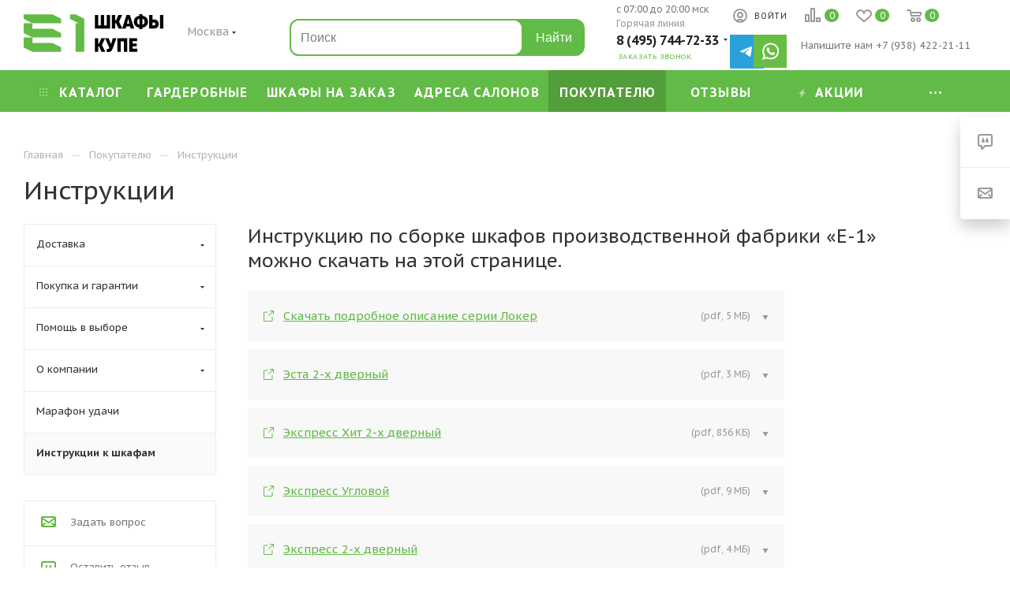

--- FILE ---
content_type: text/html; charset=UTF-8
request_url: https://cheboksary.e-1.ru/client/instructions-for-cabinets/
body_size: 50338
content:

    <!DOCTYPE html>
<html xmlns="http://www.w3.org/1999/xhtml" xml:lang="ru"
      lang="ru"  >
    <head>
                <title>Инструкции</title>
        <meta name="viewport" content="initial-scale=1.0, width=device-width" />
<meta name="HandheldFriendly" content="true" />
<meta name="yes" content="yes" />
<meta name="apple-mobile-web-app-status-bar-style" content="black" />
<meta name="SKYPE_TOOLBAR" content="SKYPE_TOOLBAR_PARSER_COMPATIBLE" />
        <meta name="yandex-verification" content="1c0c0b56108a2deb"/>
        
                    <link rel="preconnect" href="https://api.searchbooster.net" crossorigin />
            <link rel="preconnect" href="https://cdn2.searchbooster.net" crossorigin />
            <link rel="preconnect" href="https://api4.searchbooster.io" crossorigin />
            <link rel="preconnect" href="https://cdn.searchbooster.io" crossorigin />
        <meta http-equiv="Content-Type" content="text/html; charset=UTF-8" />
<meta name="description" content="Инструкция по сборке шкафов от фабрики «E-1» доступна для скачивания на этой странице. Ознакомьтесь с подробным описанием и соберите вашу мебель правильно." />
<link href="/bitrix/cache/css/s1/aspro_max_custom/default_015434871fea950be9828361b9162f7c/default_015434871fea950be9828361b9162f7c_v1.css?17519810425281"  rel="stylesheet" />
<link href="/bitrix/cache/css/s1/aspro_max_custom/template_d15cf406616676a5e0c11a6137a3c84e/template_d15cf406616676a5e0c11a6137a3c84e_v1.css?17618278901609825"  data-template-style="true" rel="stylesheet" />
<script>if(!window.BX)window.BX={};if(!window.BX.message)window.BX.message=function(mess){if(typeof mess==='object'){for(let i in mess) {BX.message[i]=mess[i];} return true;}};</script>
<script>(window.BX||top.BX).message({"pull_server_enabled":"N","pull_config_timestamp":0,"shared_worker_allowed":"Y","pull_guest_mode":"N","pull_guest_user_id":0,"pull_worker_mtime":1745926309});(window.BX||top.BX).message({"PULL_OLD_REVISION":"Для продолжения корректной работы с сайтом необходимо перезагрузить страницу."});</script>
<script>(window.BX||top.BX).message({"JS_CORE_LOADING":"Загрузка...","JS_CORE_NO_DATA":"- Нет данных -","JS_CORE_WINDOW_CLOSE":"Закрыть","JS_CORE_WINDOW_EXPAND":"Развернуть","JS_CORE_WINDOW_NARROW":"Свернуть в окно","JS_CORE_WINDOW_SAVE":"Сохранить","JS_CORE_WINDOW_CANCEL":"Отменить","JS_CORE_WINDOW_CONTINUE":"Продолжить","JS_CORE_H":"ч","JS_CORE_M":"м","JS_CORE_S":"с","JSADM_AI_HIDE_EXTRA":"Скрыть лишние","JSADM_AI_ALL_NOTIF":"Показать все","JSADM_AUTH_REQ":"Требуется авторизация!","JS_CORE_WINDOW_AUTH":"Войти","JS_CORE_IMAGE_FULL":"Полный размер"});</script>
<script src="/bitrix/js/main/core/core.js?1745925636498479"></script>
<script>BX.Runtime.registerExtension({"name":"main.core","namespace":"BX","loaded":true});</script>
<script>BX.setJSList(["\/bitrix\/js\/main\/core\/core_ajax.js","\/bitrix\/js\/main\/core\/core_promise.js","\/bitrix\/js\/main\/polyfill\/promise\/js\/promise.js","\/bitrix\/js\/main\/loadext\/loadext.js","\/bitrix\/js\/main\/loadext\/extension.js","\/bitrix\/js\/main\/polyfill\/promise\/js\/promise.js","\/bitrix\/js\/main\/polyfill\/find\/js\/find.js","\/bitrix\/js\/main\/polyfill\/includes\/js\/includes.js","\/bitrix\/js\/main\/polyfill\/matches\/js\/matches.js","\/bitrix\/js\/ui\/polyfill\/closest\/js\/closest.js","\/bitrix\/js\/main\/polyfill\/fill\/main.polyfill.fill.js","\/bitrix\/js\/main\/polyfill\/find\/js\/find.js","\/bitrix\/js\/main\/polyfill\/matches\/js\/matches.js","\/bitrix\/js\/main\/polyfill\/core\/dist\/polyfill.bundle.js","\/bitrix\/js\/main\/core\/core.js","\/bitrix\/js\/main\/polyfill\/intersectionobserver\/js\/intersectionobserver.js","\/bitrix\/js\/main\/lazyload\/dist\/lazyload.bundle.js","\/bitrix\/js\/main\/polyfill\/core\/dist\/polyfill.bundle.js","\/bitrix\/js\/main\/parambag\/dist\/parambag.bundle.js"]);
</script>
<script>BX.Runtime.registerExtension({"name":"ls","namespace":"window","loaded":true});</script>
<script type="extension/settings" data-extension="currency.currency-core">{"region":"ru"}</script>
<script>BX.Runtime.registerExtension({"name":"currency.currency-core","namespace":"BX.Currency","loaded":true});</script>
<script>BX.Runtime.registerExtension({"name":"currency","namespace":"window","loaded":true});</script>
<script>(window.BX||top.BX).message({"LANGUAGE_ID":"ru","FORMAT_DATE":"DD.MM.YYYY","FORMAT_DATETIME":"DD.MM.YYYY HH:MI:SS","COOKIE_PREFIX":"BITRIX_SM","SERVER_TZ_OFFSET":"10800","UTF_MODE":"Y","SITE_ID":"s1","SITE_DIR":"\/","USER_ID":"","SERVER_TIME":1765228551,"USER_TZ_OFFSET":0,"USER_TZ_AUTO":"Y","bitrix_sessid":"6c004879942773d970786d37bcfcd11f"});</script>

<script src="/bitrix/js/pull/protobuf/protobuf.js?1737353670274055"></script>
<script src="/bitrix/js/pull/protobuf/model.js?173735367070928"></script>
<script src="/bitrix/js/main/core/core_promise.js?17373536695220"></script>
<script src="/bitrix/js/rest/client/rest.client.js?173735367017414"></script>
<script src="/bitrix/js/pull/client/pull.client.js?174592630983861"></script>
<script src="/bitrix/js/main/jquery/jquery-1.12.4.min.js?173735367097163"></script>
<script src="/bitrix/js/main/core/core_ls.js?17373536694201"></script>
<script src="/bitrix/js/main/ajax.js?173735367035509"></script>
<script src="/bitrix/js/currency/currency-core/dist/currency-core.bundle.js?17373536678800"></script>
<script src="/bitrix/js/currency/core_currency.js?17373536661181"></script>
<script>BX.setJSList(["\/local\/templates\/aspro_max_custom\/js\/observer.js","\/local\/templates\/aspro_max_custom\/js\/lazysizes.min.js","\/local\/templates\/aspro_max_custom\/js\/ls.unveilhooks.min.js","\/local\/templates\/aspro_max_custom\/js\/jquery.actual.min.js","\/local\/templates\/aspro_max_custom\/js\/jqModal.js","\/local\/templates\/aspro_max_custom\/vendor\/js\/bootstrap.js","\/local\/templates\/aspro_max_custom\/vendor\/js\/jquery.appear.js","\/local\/templates\/aspro_max_custom\/vendor\/js\/ripple.js","\/local\/templates\/aspro_max_custom\/vendor\/js\/velocity\/velocity.js","\/local\/templates\/aspro_max_custom\/vendor\/js\/velocity\/velocity.ui.js","\/local\/templates\/aspro_max_custom\/vendor\/js\/jquery.menu-aim.js","\/local\/templates\/aspro_max_custom\/js\/browser.js","\/local\/templates\/aspro_max_custom\/js\/jquery.fancybox.js","\/local\/templates\/aspro_max_custom\/js\/jquery.flexslider.js","\/local\/templates\/aspro_max_custom\/js\/jquery.uniform.min.js","\/local\/templates\/aspro_max_custom\/vendor\/js\/carousel\/owl\/owl.carousel.js","\/local\/templates\/aspro_max_custom\/vendor\/js\/moment.min.js","\/local\/templates\/aspro_max_custom\/vendor\/js\/sticky-sidebar.js","\/local\/templates\/aspro_max_custom\/js\/jquery.validate.min.js","\/local\/templates\/aspro_max_custom\/js\/aspro_animate_open_fancy.js","\/local\/templates\/aspro_max_custom\/js\/jquery.inputmask.bundle.min.js","\/local\/templates\/aspro_max_custom\/js\/jquery.easing.1.3.js","\/local\/templates\/aspro_max_custom\/js\/equalize.min.js","\/local\/templates\/aspro_max_custom\/js\/jquery.alphanumeric.js","\/local\/templates\/aspro_max_custom\/js\/jquery.cookie.js","\/local\/templates\/aspro_max_custom\/js\/jquery.plugin.min.js","\/local\/templates\/aspro_max_custom\/js\/jquery.countdown.min.js","\/local\/templates\/aspro_max_custom\/js\/jquery.countdown-ru.js","\/local\/templates\/aspro_max_custom\/js\/jquery.ikSelect.js","\/local\/templates\/aspro_max_custom\/js\/jquery.mobile.custom.touch.min.js","\/local\/templates\/aspro_max_custom\/js\/jquery.dotdotdot.js","\/local\/templates\/aspro_max_custom\/js\/rating_likes.js","\/local\/templates\/aspro_max_custom\/js\/buy_services.js","\/local\/templates\/aspro_max_custom\/js\/xzoom.js","\/local\/templates\/aspro_max_custom\/js\/mobile.js","\/local\/templates\/aspro_max_custom\/js\/jquery.mousewheel.min.js","\/local\/templates\/aspro_max_custom\/js\/jquery.mCustomScrollbar.js","\/local\/templates\/aspro_max_custom\/js\/scrollTabs.js","\/local\/templates\/aspro_max_custom\/js\/main.js","\/local\/templates\/aspro_max_custom\/js\/blocks\/blocks.js","\/local\/templates\/aspro_max_custom\/components\/bitrix\/menu\/menu_in_burger\/script.js","\/local\/components\/absteam\/search.title\/script.js","\/local\/templates\/aspro_max_custom\/components\/absteam\/search.title\/corp\/script.js","\/local\/templates\/aspro_max_custom\/components\/bitrix\/menu\/top\/script.js","\/bitrix\/components\/aspro\/marketing.popup.max\/templates\/.default\/script.js","\/bitrix\/components\/bitrix\/search.title\/script.js","\/local\/templates\/aspro_max_custom\/components\/bitrix\/search.title\/fixed\/script.js","\/local\/templates\/aspro_max_custom\/js\/custom.js","\/local\/templates\/aspro_max_custom\/js\/jquery-ui.min.js","\/local\/templates\/aspro_max_custom\/components\/aspro\/regionality.list.max\/regions_custom\/script.js"]);</script>
<script>BX.setCSSList(["\/local\/templates\/aspro_max_custom\/vendor\/css\/bootstrap.min.css","\/local\/templates\/aspro_max_custom\/css\/jquery.fancybox.css","\/local\/templates\/aspro_max_custom\/vendor\/css\/carousel\/owl\/owl.carousel.css","\/local\/templates\/aspro_max_custom\/vendor\/css\/carousel\/owl\/owl.theme.default.css","\/local\/templates\/aspro_max_custom\/css\/styles.css","\/local\/templates\/aspro_max_custom\/css\/blocks\/blocks.css","\/local\/templates\/aspro_max_custom\/css\/blocks\/common.blocks\/counter-state\/counter-state.css","\/local\/templates\/aspro_max_custom\/css\/banners.css","\/local\/templates\/aspro_max_custom\/css\/menu.css","\/local\/templates\/aspro_max_custom\/css\/catalog.css","\/local\/templates\/aspro_max_custom\/css\/xzoom.css","\/local\/templates\/aspro_max_custom\/css\/animation\/animation_ext.css","\/local\/templates\/aspro_max_custom\/css\/jquery.mCustomScrollbar.min.css","\/local\/templates\/aspro_max_custom\/vendor\/css\/ripple.css","\/local\/templates\/aspro_max_custom\/css\/left_block_main_page.css","\/local\/templates\/aspro_max_custom\/css\/stores.css","\/local\/templates\/aspro_max_custom\/css\/yandex_map.css","\/local\/templates\/aspro_max_custom\/css\/buy_services.css","\/local\/templates\/aspro_max_custom\/css\/header_fixed.css","\/local\/templates\/aspro_max_custom\/ajax\/ajax.css","\/local\/templates\/aspro_max_custom\/components\/absteam\/search.title\/corp\/style.css","\/local\/templates\/aspro_max_custom\/components\/bitrix\/menu\/top\/style.css","\/local\/templates\/aspro_max_custom\/components\/bitrix\/menu\/top_mobile\/style.css","\/local\/templates\/aspro_max_custom\/components\/bitrix\/breadcrumb\/main\/style.css","\/local\/templates\/aspro_max_custom\/components\/bitrix\/menu\/left_menu\/style.css","\/local\/templates\/aspro_max_custom\/css\/footer.css","\/bitrix\/components\/aspro\/marketing.popup.max\/templates\/.default\/style.css","\/local\/templates\/aspro_max_custom\/styles.css","\/local\/templates\/aspro_max_custom\/template_styles.css","\/local\/templates\/aspro_max_custom\/css\/header.min.css","\/local\/templates\/aspro_max_custom\/css\/media.css","\/local\/templates\/aspro_max_custom\/vendor\/fonts\/font-awesome\/css\/font-awesome.min.css","\/local\/templates\/aspro_max_custom\/css\/print.css","\/local\/templates\/aspro_max_custom\/css\/h1-medium.css","\/local\/templates\/aspro_max_custom\/themes\/custom_s1\/theme.css","\/local\/templates\/aspro_max_custom\/bg_color\/light\/bgcolors.css","\/local\/templates\/aspro_max_custom\/css\/widths\/width-3.css","\/local\/templates\/aspro_max_custom\/css\/fonts\/font-4.css","\/local\/templates\/aspro_max_custom\/css\/custom.css","\/local\/templates\/aspro_max_custom\/vendor\/fonts\/font-awesome5\/css\/all.min.css","\/local\/templates\/aspro_max_custom\/components\/aspro\/regionality.list.max\/regions_custom\/style.css"]);</script>
				<!-- Carrot quest BEGIN -->
				<script>
					!function(){function t(t,e){return function(){window.carrotquestasync.push(t,arguments)}}if('undefined'==typeof carrotquest){var e=document.createElement('script');e.async=!0,e.src='//cdn.carrotquest.app/api.min.js',document.getElementsByTagName('head')[0].appendChild(e),window.carrotquest={},window.carrotquestasync=[],carrotquest.settings={};for(var n=['connect','track','identify','auth','oth','onReady','addCallback','removeCallback','trackMessageInteraction'],a=0;a<n.length;a++)carrotquest[n[a]]=t(n[a])}}(),carrotquest.connect('24547-ddabc0382b6cfdd9db5e8acf76');
				</script >
				<!--Carrot quest END-->
<script>BX.message({'PHONE':'Телефон','FAST_VIEW':'Быстрый просмотр','TABLES_SIZE_TITLE':'Подбор размера','SOCIAL':'Социальные сети','DESCRIPTION':'Описание магазина','ITEMS':'Товары','LOGO':'Логотип','REGISTER_INCLUDE_AREA':'Текст о регистрации','AUTH_INCLUDE_AREA':'Текст об авторизации','FRONT_IMG':'Изображение компании','EMPTY_CART':'пуста','CATALOG_VIEW_MORE':'... Показать все','CATALOG_VIEW_LESS':'... Свернуть','JS_REQUIRED':'Заполните это поле','JS_FORMAT':'Неверный формат','JS_FILE_EXT':'Недопустимое расширение файла','JS_PASSWORD_COPY':'Пароли не совпадают','JS_PASSWORD_LENGTH':'Минимум 6 символов','JS_ERROR':'Неверно заполнено поле','JS_FILE_SIZE':'Максимальный размер 10мб','JS_FILE_BUTTON_NAME':'Выберите файл','JS_FILE_DEFAULT':'Прикрепите файл','JS_DATE':'Некорректная дата','JS_DATETIME':'Некорректная дата/время','JS_REQUIRED_LICENSES':'Согласитесь с условиями','JS_REQUIRED_OFFER':'Согласитесь с условиями','LICENSE_PROP':'Согласие на обработку персональных данных','LOGIN_LEN':'Введите минимум {0} символа','FANCY_CLOSE':'Закрыть','FANCY_NEXT':'Следующий','FANCY_PREV':'Предыдущий','TOP_AUTH_REGISTER':'Регистрация','CALLBACK':'Заказать звонок','ASK':'Задать вопрос','REVIEW':'Оставить отзыв','S_CALLBACK':'Заказать звонок','UNTIL_AKC':'До конца акции','TITLE_QUANTITY_BLOCK':'Остаток','TITLE_QUANTITY':'шт','TOTAL_SUMM_ITEM':'Общая стоимость ','SUBSCRIBE_SUCCESS':'Вы успешно подписались','RECAPTCHA_TEXT':'Подтвердите, что вы не робот','JS_RECAPTCHA_ERROR':'Пройдите проверку','COUNTDOWN_SEC':'сек','COUNTDOWN_MIN':'мин','COUNTDOWN_HOUR':'час','COUNTDOWN_DAY0':'дн','COUNTDOWN_DAY1':'дн','COUNTDOWN_DAY2':'дн','COUNTDOWN_WEAK0':'Недель','COUNTDOWN_WEAK1':'Неделя','COUNTDOWN_WEAK2':'Недели','COUNTDOWN_MONTH0':'Месяцев','COUNTDOWN_MONTH1':'Месяц','COUNTDOWN_MONTH2':'Месяца','COUNTDOWN_YEAR0':'Лет','COUNTDOWN_YEAR1':'Год','COUNTDOWN_YEAR2':'Года','COUNTDOWN_COMPACT_SEC':'с','COUNTDOWN_COMPACT_MIN':'м','COUNTDOWN_COMPACT_HOUR':'ч','COUNTDOWN_COMPACT_DAY':'д','COUNTDOWN_COMPACT_WEAK':'н','COUNTDOWN_COMPACT_MONTH':'м','COUNTDOWN_COMPACT_YEAR0':'л','COUNTDOWN_COMPACT_YEAR1':'г','CATALOG_PARTIAL_BASKET_PROPERTIES_ERROR':'Заполнены не все свойства у добавляемого товара','CATALOG_EMPTY_BASKET_PROPERTIES_ERROR':'Выберите свойства товара, добавляемые в корзину в параметрах компонента','CATALOG_ELEMENT_NOT_FOUND':'Элемент не найден','ERROR_ADD2BASKET':'Ошибка добавления товара в корзину','CATALOG_SUCCESSFUL_ADD_TO_BASKET':'Успешное добавление товара в корзину','ERROR_BASKET_TITLE':'Ошибка корзины','ERROR_BASKET_PROP_TITLE':'Выберите свойства, добавляемые в корзину','ERROR_BASKET_BUTTON':'Выбрать','BASKET_TOP':'Корзина в шапке','ERROR_ADD_DELAY_ITEM':'Ошибка отложенной корзины','VIEWED_TITLE':'Ранее вы смотрели','VIEWED_BEFORE':'Ранее вы смотрели','BEST_TITLE':'Лучшие предложения','CT_BST_SEARCH_BUTTON':'Поиск','CT_BST_SEARCH2_BUTTON':'Найти','BASKET_PRINT_BUTTON':'Распечатать','BASKET_CLEAR_ALL_BUTTON':'Очистить','BASKET_QUICK_ORDER_BUTTON':'Быстрый заказ','BASKET_CONTINUE_BUTTON':'Продолжить покупки','BASKET_ORDER_BUTTON':'Оформить заказ','SHARE_BUTTON':'Поделиться','BASKET_CHANGE_TITLE':'Ваш заказ','BASKET_CHANGE_LINK':'Изменить','MORE_INFO_SKU':'Купить','FROM':'от','BEFORE':'до','TITLE_BLOCK_VIEWED_NAME':'Ранее вы смотрели','T_BASKET':'Корзина','FILTER_EXPAND_VALUES':'Показать все','FILTER_HIDE_VALUES':'Свернуть','FULL_ORDER':'Полный заказ','CUSTOM_COLOR_CHOOSE':'Выбрать','CUSTOM_COLOR_CANCEL':'Отмена','S_MOBILE_MENU':'Меню','MAX_T_MENU_BACK':'Назад','MAX_T_MENU_CALLBACK':'Обратная связь','MAX_T_MENU_CONTACTS_TITLE':'Будьте на связи','SEARCH_TITLE':'Поиск','SOCIAL_TITLE':'Оставайтесь на связи','HEADER_SCHEDULE':'Время работы','SEO_TEXT':'SEO описание','COMPANY_IMG':'Картинка компании','COMPANY_TEXT':'Описание компании','CONFIG_SAVE_SUCCESS':'Настройки сохранены','CONFIG_SAVE_FAIL':'Ошибка сохранения настроек','ITEM_ECONOMY':'Экономия','ITEM_ARTICLE':'Артикул: ','JS_FORMAT_ORDER':'имеет неверный формат','JS_BASKET_COUNT_TITLE':'В корзине товаров на SUMM','POPUP_VIDEO':'Видео','POPUP_GIFT_TEXT':'Нашли что-то особенное? Намекните другу о подарке!','ORDER_FIO_LABEL':'Ф.И.О.','ORDER_PHONE_LABEL':'Телефон','ORDER_REGISTER_BUTTON':'Регистрация','PRICES_TYPE':'Варианты цен','FILTER_HELPER_VALUES':' знач.','SHOW_MORE_SCU_MAIN':'Еще #COUNT#','SHOW_MORE_SCU_1':'предложение','SHOW_MORE_SCU_2':'предложения','SHOW_MORE_SCU_3':'предложений','PARENT_ITEM_NOT_FOUND':'Не найден основной товар для услуги в корзине. Обновите страницу и попробуйте снова.','GIVE_FEEDBACK':'Оставить отзыв'})</script>
<link rel="preload" href="https://fonts.googleapis.com/css?family=PT+Sans+Caption:400italic,700italic,400,700&subset=latin,cyrillic-ext" as="font" crossorigin>
<link rel="stylesheet" href="https://fonts.googleapis.com/css?family=PT+Sans+Caption:400italic,700italic,400,700&subset=latin,cyrillic-ext">
<script>window.lazySizesConfig = window.lazySizesConfig || {};lazySizesConfig.loadMode = 2;lazySizesConfig.expand = 100;lazySizesConfig.expFactor = 1;lazySizesConfig.hFac = 0.1;window.lazySizesConfig.lazyClass = "lazy";</script>
					<script data-skip-moving="true" src="/bitrix/js/aspro.max/jquery-2.1.3.min.js"></script>
					<script data-skip-moving="true" src="/local/templates/aspro_max_custom/js/speed.min.js?=1737353692"></script>
<link rel="shortcut icon" href="/favicon.ico" type="image/x-icon" />
<link rel="apple-touch-icon" sizes="180x180" href="/upload/CMax/cac/180x180.png" />
<meta property="og:title" content="Инструкции" />
<meta property="og:type" content="website" />
<meta property="og:image" content="https://cheboksary.e-1.ru/upload/CMax/b03/logo.svg" />
<link rel="image_src" href="https://cheboksary.e-1.ru/upload/CMax/b03/logo.svg"  />
<meta property="og:url" content="https://cheboksary.e-1.ru/client/instructions-for-cabinets/" />
<meta property="og:description" content="Инструкция по сборке шкафов от фабрики «E-1» доступна для скачивания на этой странице. Ознакомьтесь с подробным описанием и соберите вашу мебель правильно." />

<script  src="/bitrix/cache/js/s1/aspro_max_custom/template_48c7eed10d29a71fe7180a7a05f0e265/template_48c7eed10d29a71fe7180a7a05f0e265_v1.js?17642549031300098"></script>
<script  src="/bitrix/cache/js/s1/aspro_max_custom/default_2b852001ed64004905314862893ceaf1/default_2b852001ed64004905314862893ceaf1_v1.js?175198104234010"></script>
<script>var _ba = _ba || []; _ba.push(["aid", "ae1df75b3b27bb224557901a889ec21d"]); _ba.push(["host", "cheboksary.e-1.ru"]); (function() {var ba = document.createElement("script"); ba.type = "text/javascript"; ba.async = true;ba.src = (document.location.protocol == "https:" ? "https://" : "http://") + "bitrix.info/ba.js";var s = document.getElementsByTagName("script")[0];s.parentNode.insertBefore(ba, s);})();</script>
<script>new Image().src='https://e-1.ru/bitrix/spread.php?s=&k=18a36715654c9767964bd0c5d09e9855';
</script>

<!-- Google Tag Manager -->
<script>(function(w,d,s,l,i){w[l]=w[l]||[];w[l].push({'gtm.start':
            new Date().getTime(),event:'gtm.js'});var f=d.getElementsByTagName(s)[0],
        j=d.createElement(s),dl=l!='dataLayer'?'&l='+l:'';j.async=true;j.src=
        'https://www.googletagmanager.com/gtm.js?id='+i+dl;f.parentNode.insertBefore(j,f);
    })(window,document,'script','dataLayer','GTM-5PR25VV');</script>
<!-- End Google Tag Manager -->
<script async src="https://www.googletagmanager.com/gtag/js?id=G-37G6BSM4N3"></script>
<script>
    window.dataLayer = window.dataLayer || [];
    function gtag(){dataLayer.push(arguments);}
    gtag('js', new Date());
    gtag('config', 'G-37G6BSM4N3');
</script><!-- Top.Mail.Ru counter -->
<script>
    var _tmr = window._tmr || (window._tmr = []);
    _tmr.push({id: "3294469", type: "pageView", start: (new Date()).getTime(), pid: "USER_ID"});
    (function (d, w, id) {
        if (d.getElementById(id)) return;
        var ts = d.createElement("script"); ts.type = "text/javascript"; ts.async = true; ts.id = id;
        ts.src = "https://top-fwz1.mail.ru/js/code.js";
        var f = function () {var s = d.getElementsByTagName("script")[0]; s.parentNode.insertBefore(ts, s);};
        if (w.opera == "[object Opera]") { d.addEventListener("DOMContentLoaded", f, false); } else { f(); }
    })(document, window, "tmr-code");
</script>
<noscript><div><img data-lazyload class="lazy" src="[data-uri]" data-src="https://top-fwz1.mail.ru/counter?id=3294469;js=na" style="position:absolute;left:-9999px;" alt="Top.Mail.Ru" /></div></noscript>
<!-- /Top.Mail.Ru counter --><script>!function(){var t=document.createElement("script");t.type="text/javascript",t.async=!0,t.src="https://vk.com/js/api/openapi.js?160",t.onload=function(){VK.Retargeting.Init("VK-RTRG-333568-aT9Ur"),VK.Retargeting.Hit()},document.head.appendChild(t)}();</script><noscript><img data-lazyload class="lazy" src="[data-uri]" data-src="https://vk.com/rtrg?p=VK-RTRG-333568-aT9Ur" style="position:fixed; left:-999px;" alt=""/></noscript>

<script  data-skip-moving="true">
window.productPageView = false;
window.blue_q = window.blue_q || [];
/* $(document).ready(function(){
  if(!window.productPageView){
    window.blue_q.push(
      {event: "setCampaignId", value: "00817ED8-9D92-C9B7-14D7CD0015C22D53"}
      ,{event: "setPageType", value: "visit"}
    );
  }
})*/;
</script>
<script data-skip-moving=true>
var __cs = __cs || [];
__cs.push(["setCsAccount", "bMgsWU1yiUUbmG3XBPYxBdYV2Gv4rYGd"]);
</script>
<script data-skip-moving="true">
if(!window.gdeslon_q||window.gdeslon_q instanceof Array){var hasPerformance="undefined"!==typeof performance&&"function"===typeof performance.now;var perf=hasPerformance?performance.now():null;var oldQueue=window.gdeslon_q||[];window.gdeslon_q=function(){var _exceptions=[],_state={},appendScript=function(url){var gss=document.createElement("script");gss.type="text/javascript";gss.async=true;gss.src=url;var s=document.getElementsByTagName("script")[0];s.parentNode.insertBefore(gss,s)},serializeObject=function(obj){return Object.keys(obj).map(function(key){return encodeURIComponent(key)+"="+encodeURIComponent(obj[key])}).join("&")},deserializeObject=function(str,pairsSeparator,keyValueSeparator){var result={},pairs,pair,key,value,i,l;if(!keyValueSeparator){keyValueSeparator="="}if(!str){return result}pairs=str.split(pairsSeparator);for(i=0,l=pairs.length;i<l;i++){pair=pairs[i].replace(/^\s+|\s+$/g,"").split(keyValueSeparator);try{key=decodeURIComponent(pair[0]);value=decodeURIComponent(pair[1]);result[key]=value}catch(e){console.log(e.message)}}return result},location=function(){return document.location}(),domain=function(){var domain=location.hostname||location.host.split(":")[0];var domainParts=domain.split(".");var l=domainParts.length;if(l>1){domain=domainParts[l-2]+"."+domainParts[l-1]}return domain}(),queryParams=function(){return deserializeObject(location.search.slice(1),"&")}(),cookieTtl=function(){var cookieTtl=parseInt(queryParams._gs_cttl,10);if(!cookieTtl||isNaN(cookieTtl)){cookieTtl=180}return cookieTtl}(),writeCookie=function(name,value,ttlSeconds){if(!(name&&value)){return}value=encodeURIComponent(value);var ttl=ttlSeconds||cookieTtl*24*60*60;var date=new Date;date.setTime(date.getTime()+ttl*1e3);var expires="; expires="+date.toUTCString();var domainParam="domain="+domain+"; ";document.cookie=name+"="+value+expires+"; "+domainParam+"path=/;"},cookies=function(key){return deserializeObject(document.cookie,";")[key]},token=function(){return cookies("gdeslon.ru.__arc_token")},affiliate_id=function(){return cookies("gdeslon.ru.__arc_aid")},track_domain=function(){return cookies("gdeslon.ru.__arc_domain")||"gdeslon.ru"},pixel_domain=function(){return cookies("gdeslon.ru.__arc_gsp_domain")||"gdeslon.ru"},gs_uid=function(){return cookies("gdeslon.ru.user_id")},processor=function(){_state.pushStartedAt=Date.now();var pixel=[];var track=[];if(arguments.length===0){return}var obj=arguments[0];var shouldInvokeTrack=false;Object.keys(obj).forEach(function(key){var val=obj[key];var same="";switch(key){case"page_type":pixel.mode=val;break;case"merchant_id":pixel.mid=val;track.merchant_id=val;break;case"category_id":pixel.cat_id=val;track.cat_id=val;break;case"products":if(!val||val.constructor!==Array)break;same=val.map(function(l){var repeats=[];for(var i=0;i<parseFloat(l.quantity);i++){repeats.push(l.id+":"+parseFloat(l.price))}return repeats.join(",")});pixel.codes=same;track.codes=same;break;case"user_id":pixel.muid=val;track.muid=val;break;default:pixel[key]=val;track[key]=val;break}});if(obj.page_type==="thanks"){if(obj.hasOwnProperty("deduplication")){if(Object.prototype.toString.call(obj.deduplication)==="[object String]"){var trueArr=["gdeslon_cpa","gdeslon","gde slon","","undefined","null","true","1"];shouldInvokeTrack=trueArr.indexOf(obj.deduplication.toLowerCase())>-1}else{shouldInvokeTrack=true}}else{shouldInvokeTrack=true}}pixel.perf=parseInt(perf,10);track.perf=pixel.perf;pixel.gs_uid=gs_uid();track.gs_uid=pixel.gs_uid;pixel._t=Date.now();track._t=Date.now();pixel.source=window.location.href;var url="//"+pixel_domain()+"/gsp.js?"+serializeObject(pixel);appendScript(url);if(shouldInvokeTrack){_state.shouldInvokeTrack=true;track.affiliate_id=affiliate_id();track.token=token();url="//"+track_domain()+"/purchase.js?"+serializeObject(track);appendScript(url)}else{_state.shouldInvokeTrack=false}_state.pushFinishedAt=Date.now()},_push=function(){try{return processor.apply(null,arguments)}catch(c){_exceptions.push(c);var url="https://gdeslon.ru/error.js?"+serializeObject({message:c.message});appendScript(url)}};if(queryParams.gsaid){writeCookie("gdeslon.ru.__arc_aid",queryParams.gsaid)}if(queryParams._gs_ref){writeCookie("gdeslon.ru.__arc_token",queryParams._gs_ref)}if(queryParams._gs_vm){writeCookie("gdeslon.ru.__arc_domain",queryParams._gs_vm)}if(queryParams._gs_ld){writeCookie("gdeslon.ru.__arc_gsp_domain",queryParams._gs_ld)}return{push:_push,exceptions:_exceptions,state:_state}}();window.gdeslon_q.push.apply(null,oldQueue)}
/* Отслеживание utm_source gdeslon */
function setCookie(name, value, time) {
    var expires = "";
    if (time) {
        var date = new Date();
        date.setTime(date.getTime() + time);
        expires = "; expires=" + date.toUTCString();
    }
    document.cookie = name + "=" + (value || "")  + expires + "; path=/";
}
function getCookie(name) {
    var nameEQ = name + "=";
    var ca = document.cookie.split(';');
    for(var i=0;i < ca.length;i++) {
        var c = ca[i];
        while (c.charAt(0)==' ') c = c.substring(1,c.length);
        if (c.indexOf(nameEQ) == 0) return c.substring(nameEQ.length,c.length);
    }
    return null;
}
function gdeSlonUtm(){
  const getParam = (param) => {
  const urlParams = new URL(window.location.toString()).searchParams
    return urlParams.get(param) || ''
  }
  const utm = getParam('utm_source');
  const cookieUtm = getCookie('utm_source_gdeslon');
  if (!cookieUtm && utm){
    setCookie('utm_source_gdeslon', utm, 3600);
  }
  else if (!cookieUtm){
    setCookie('utm_source_gdeslon', '', 3600);
  } 
  if(utm && cookieUtm != utm){
    setCookie('utm_source_gdeslon', utm, 3600);
  }
return getCookie('utm_source_gdeslon');
}
console.log('footer' + gdeSlonUtm())
</script>
<script>window._ab_id_=155231</script>
<script src="https://cdn.botfaqtor.ru/one.js"></script><script data-skip-moving="true">
    var sbRegionId = '';
    var sbUserId = '';
    var sbSegmentId = '';
    var sbScript = document.createElement('script');
    sbScript.src = 'https://cdn2.searchbooster.net/scripts/widget/c5921139-98e8-4a9f-8141-ec1ac9a6f814/main.js';
    sbScript.setAttribute("data-sb-init-script", 1);
    sbScript.async = true;
    document.head.appendChild(sbScript);
</script>
<script defer
        src="https://cdn2.searchbooster.net/scripts/tracker/c5921139-98e8-4a9f-8141-ec1ac9a6f814/searchbooster.js"
        data-skip-moving="true"></script><script data-skip-moving="true">(function () { var widget = document.createElement('script'); widget.defer = true; widget.dataset.pfId = '3f4c919f-baaa-42e5-8578-e2f5e9f0313e'; widget.src = 'https://widget.yourgood.app/script/widget.js?id=3f4c919f-baaa-42e5-8578-e2f5e9f0313e&now='+Date.now(); document.head.appendChild(widget); })()</script>    </head>
    <div id="panel"></div>
<body class=" site_s1  fill_bg_n catalog-delayed-btn-Y"
      id="main" data-site="/">
<div class="custom-popup">
    <div class="custom-popup__container">
        <div class="popup__content">
            <div class="popup__content-header">
                <div class="popup__content-inner">
                    <div class="popup__content-header-title">Уведомление</div>
                </div>
                <div class="close">
                    <svg width="16" height="16" viewBox="0 0 16 16" fill="none" xmlns="http://www.w3.org/2000/svg">
                        <path d="M1 1L14.9998 14.9998M14.9999 1L1.00006 14.9998" stroke="#555555" stroke-width="2" stroke-linecap="round"/>
                    </svg>
                </div>
            </div>
            <div class="popup__content-main">
                <div class="popup__content-inner">
                    <div class="opportunity-list">
                    Уважаемый посетитель, город доставки отличается от вашего города, и цена доставки разная.
Пожалуйста смените город, чтобы оформить заказ                    </div>
                    <div id="bx-popup-order-save-block-buttons" class="opportunity-btns">
                        <a href="#" class="btn btn-default opportunity-btn">Сменить город</a>
                        <a href="#" class="btn  opportunity-btn check">Оформить заказ</a>
                    </div>
                </div>
            </div>
        </div>
    </div>
</div><!-- ROISTAT BEGIN -->
<script>
(function(w, d, s, h, id) {
    w.roistatProjectId = id; w.roistatHost = h;
    var p = d.location.protocol == "https:" ? "https://" : "http://";
    var u = /^.*roistat_visit=[^;]+(.*)?$/.test(d.cookie) ? "/dist/module.js" : "/api/site/1.0/"+id+"/init?referrer="+encodeURIComponent(d.location.href);
    var js = d.createElement(s); js.charset="UTF-8"; js.async = 1; js.src = p+h+u; var js2 = d.getElementsByTagName(s)[0]; js2.parentNode.insertBefore(js, js2);
})(window, document, 'script', 'cloud.roistat.com', '61dff4d3cb80031d50d39dd19da66d13');
</script>
<!-- ROISTAT END -->
<!-- BEGIN BITRIX24 WIDGET INTEGRATION WITH ROISTAT -->
<script>
(function(w, d, s, h) {
    w.roistatLanguage = '';
    var p = d.location.protocol == "https:" ? "https://" : "http://";
    var u = "/static/marketplace/Bitrix24Widget/script.js";
    var js = d.createElement(s); js.async = 1; js.src = p+h+u; var js2 = d.getElementsByTagName(s)[0]; js2.parentNode.insertBefore(js, js2);
    })(window, document, 'script', 'cloud.roistat.com');
</script>
<!-- END BITRIX24 WIDGET INTEGRATION WITH ROISTAT -->
<!-- BEGIN JIVOSITE INTEGRATION WITH ROISTAT -->
<script>
var getCookie = window.getCookie = function (name) {
    var matches = document.cookie.match(new RegExp("(?:^|; )" + name.replace(/([\.$?*|{}\(\)\[\]\\\/\+^])/g, '\\$1') + "=([^;]*)"));
return matches ? decodeURIComponent(matches[1]) : undefined;
};
function jivo_onLoadCallback() {
    jivo_api.setUserToken(getCookie('roistat_visit'));
    }
</script>
<script>
    window.onRoistatAllModulesLoaded = function() {
        window.roistat.leadHunter.onAfterSubmit = function(leadData) {
            ym(28212598, 'reachGoal', 'pop_up_5%'); 
            gtag('event', send, {'event_category': 'category','event_label': 'pop_up_5%','value': '0'});
            roistat.event.send('pop_up_5%');
        }
    };
</script><script>
    var _tmr = window._tmr || (window._tmr = []);
    _tmr.push({id: "2828139", type: "pageView", start: (new Date()).getTime(), pid: "USER_ID"});
    (function (d, w, id) {
        if (d.getElementById(id)) return;
        var ts = d.createElement("script"); ts.type = "text/javascript"; ts.async = true; ts.id = id;
        ts.src = "https://top-fwz1.mail.ru/js/code.js";
        var f = function () {var s = d.getElementsByTagName("script")[0]; s.parentNode.insertBefore(ts, s);};
        if (w.opera == "[object Opera]") { d.addEventListener("DOMContentLoaded", f, false); } else { f(); }
    })(document, window, "topmailru-code");
</script><noscript><div>
        <img data-lazyload class="lazy" src="[data-uri]" data-src="https://top-fwz1.mail.ru/counter?id=2828139;js=na" style="border:0;position:absolute;left:-9999px;" alt="Top.Mail.Ru" />
    </div></noscript><!-- Google Tag Manager (noscript) -->
<noscript><iframe src="https://www.googletagmanager.com/ns.html?id=GTM-5PR25VV"
                  height="0" width="0" style="display:none;visibility:hidden"></iframe></noscript>
<!-- End Google Tag Manager (noscript) -->

<noscript><img data-lazyload class="lazy" src="[data-uri]" data-src="https://vk.com/rtrg?p=VK-RTRG-333568-aT9Ur" style="position:fixed; left:-999px;" alt=""/></noscript>

		<!--'start_frame_cache_basketitems-component-block'-->												<div id="ajax_basket"></div>
					<!--'end_frame_cache_basketitems-component-block'-->						<div class="cd-modal-bg"></div>
		<script data-skip-moving="true">
			var solutionName = 'arMaxOptions';
		</script>
		<script src="/local/templates/aspro_max_custom/js/setTheme.php?site_id=s1&site_dir=/" data-skip-moving="true"></script>
		<script>
		window.onload=function(){
			window.basketJSParams = window.basketJSParams || [];
					}
		BX.message({'MIN_ORDER_PRICE_TEXT':'<b>Минимальная сумма заказа #PRICE#<\/b><br/>Пожалуйста, добавьте еще товаров в корзину','LICENSES_TEXT':'Я согласен на <a href=\"/include/licenses_detail.php\" target=\"_blank\">обработку персональных данных<\/a>'});
		arAsproOptions.PAGES.FRONT_PAGE = window[solutionName].PAGES.FRONT_PAGE = "";
		arAsproOptions.PAGES.BASKET_PAGE = window[solutionName].PAGES.BASKET_PAGE = "";
		arAsproOptions.PAGES.ORDER_PAGE = window[solutionName].PAGES.ORDER_PAGE = "";
		arAsproOptions.PAGES.PERSONAL_PAGE = window[solutionName].PAGES.PERSONAL_PAGE = "";
		arAsproOptions.PAGES.CATALOG_PAGE = window[solutionName].PAGES.CATALOG_PAGE = "";
		</script>
<div class="wrapper1  header_bgcolored long_header colored_header with_left_block  basket_normal basket_fill_WHITE side_LEFT block_side_NORMAL catalog_icons_N banner_auto  mheader-v1 header-v2 header-font-lower_N regions_Y title_position_LEFT fill_ footer-v3 front-vindex1 mfixed_Y mfixed_view_always title-v1 lazy_Y with_phones compact-catalog dark-hover-overlay normal-catalog-img landing-slider big-banners-mobile-normal bottom-icons-panel-N compact-breadcrumbs-Y catalog-delayed-btn-Y  ">

<div class="mega_fixed_menu">
	<div class="maxwidth-theme">
		<svg class="svg svg-close" width="14" height="14" viewBox="0 0 14 14">
		  <path data-name="Rounded Rectangle 568 copy 16" d="M1009.4,953l5.32,5.315a0.987,0.987,0,0,1,0,1.4,1,1,0,0,1-1.41,0L1008,954.4l-5.32,5.315a0.991,0.991,0,0,1-1.4-1.4L1006.6,953l-5.32-5.315a0.991,0.991,0,0,1,1.4-1.4l5.32,5.315,5.31-5.315a1,1,0,0,1,1.41,0,0.987,0.987,0,0,1,0,1.4Z" transform="translate(-1001 -946)"></path>
		</svg>
		<i class="svg svg-close mask arrow"></i>
		<div class="row">
			<div class="col-md-9">
				<div class="left_menu_block">
					<div class="logo_block flexbox flexbox--row align-items-normal">
						<div class="logo">
							<a href="/"><img src="/upload/CMax/b03/logo.svg" alt="Мебельная компания Е1" title="Мебельная компания Е1" data-src="" /></a>						</div>
						<div class="top-description addr">
													</div>
					</div>
					<!-- <div class="search_block">
						<div class="search_wrap">
							<div class="search-block">
															</div>
						</div>
					</div> -->
										<!-- noindex -->

	<div class="burger_menu_wrapper">
		
			<div class="top_link_wrapper">
				<div class="menu-item  catalog wide_menu  ">
					<div class="wrap">
						<a class="" href="/catalog/">
							<div class="link-title color-theme-hover">
																	<i class="svg inline  svg-inline-icon_catalog" aria-hidden="true" ><svg xmlns="http://www.w3.org/2000/svg" width="10" height="10" viewBox="0 0 10 10"><path  data-name="Rounded Rectangle 969 copy 7" class="cls-1" d="M644,76a1,1,0,1,1-1,1A1,1,0,0,1,644,76Zm4,0a1,1,0,1,1-1,1A1,1,0,0,1,648,76Zm4,0a1,1,0,1,1-1,1A1,1,0,0,1,652,76Zm-8,4a1,1,0,1,1-1,1A1,1,0,0,1,644,80Zm4,0a1,1,0,1,1-1,1A1,1,0,0,1,648,80Zm4,0a1,1,0,1,1-1,1A1,1,0,0,1,652,80Zm-8,4a1,1,0,1,1-1,1A1,1,0,0,1,644,84Zm4,0a1,1,0,1,1-1,1A1,1,0,0,1,648,84Zm4,0a1,1,0,1,1-1,1A1,1,0,0,1,652,84Z" transform="translate(-643 -76)"/></svg></i>																Каталог							</div>
						</a>
											</div>
				</div>
			</div>
					
		<div class="bottom_links_wrapper row">
								<div class="menu-item col-md-4 unvisible    ">
					<div class="wrap">
						<a class="" href="/dressing_room/">
							<div class="link-title color-theme-hover">
																Гардеробные							</div>
						</a>
											</div>
				</div>
								<div class="menu-item col-md-4 unvisible    ">
					<div class="wrap">
						<a class="" href="/custom_cabinets/">
							<div class="link-title color-theme-hover">
																Шкафы на заказ							</div>
						</a>
											</div>
				</div>
								<div class="menu-item col-md-4 unvisible    ">
					<div class="wrap">
						<a class="" href="/contacts/">
							<div class="link-title color-theme-hover">
																Адреса салонов							</div>
						</a>
											</div>
				</div>
								<div class="menu-item col-md-4 unvisible dropdown   active">
					<div class="wrap">
						<a class="dropdown-toggle" href="/client/">
							<div class="link-title color-theme-hover">
																Покупателю							</div>
						</a>
													<span class="tail"></span>
							<div class="burger-dropdown-menu">
								<div class="menu-wrapper" >
									
																														<div class="  ">
																						<a href="/client/delivery/" class="color-theme-hover" title="Доставка">
												<span class="name option-font-bold">Доставка</span>
											</a>
																					</div>
									
																														<div class="  ">
																						<a href="/client/purchase-warranty/" class="color-theme-hover" title="Покупка и гарантии">
												<span class="name option-font-bold">Покупка и гарантии</span>
											</a>
																					</div>
									
																														<div class="  ">
																						<a href="/client/features/" class="color-theme-hover" title="Помощь в выборе">
												<span class="name option-font-bold">Помощь в выборе</span>
											</a>
																					</div>
									
																														<div class="  ">
																						<a href="/client/company/" class="color-theme-hover" title="О компании">
												<span class="name option-font-bold">О компании</span>
											</a>
																					</div>
									
																														<div class="  ">
																						<a href="/everyday/" class="color-theme-hover" title="Марафон удачи">
												<span class="name option-font-bold">Марафон удачи</span>
											</a>
																					</div>
									
																														<div class=" active ">
																						<a href="/client/instructions-for-cabinets/" class="color-theme-hover" title="Инструкции к шкафам">
												<span class="name option-font-bold">Инструкции к шкафам</span>
											</a>
																					</div>
																	</div>
							</div>
											</div>
				</div>
								<div class="menu-item col-md-4 unvisible    ">
					<div class="wrap">
						<a class="" href="/reviews/">
							<div class="link-title color-theme-hover">
																Отзывы							</div>
						</a>
											</div>
				</div>
								<div class="menu-item col-md-4 unvisible    ">
					<div class="wrap">
						<a class="" href="/sale/">
							<div class="link-title color-theme-hover">
																	<i class="svg inline  svg-inline-icon_discount" aria-hidden="true" ><svg xmlns="http://www.w3.org/2000/svg" width="9" height="12" viewBox="0 0 9 12"><path  data-name="Shape 943 copy 12" class="cls-1" d="M710,75l-7,7h3l-1,5,7-7h-3Z" transform="translate(-703 -75)"/></svg></i>																Акции							</div>
						</a>
											</div>
				</div>
								<div class="menu-item col-md-4 unvisible    ">
					<div class="wrap">
						<a class="" href="/partnership/">
							<div class="link-title color-theme-hover">
																Партнерство							</div>
						</a>
											</div>
				</div>
								<div class="menu-item col-md-4 unvisible    ">
					<div class="wrap">
						<a class="" href="#">
							<div class="link-title color-theme-hover">
																Поставщикам							</div>
						</a>
											</div>
				</div>
					</div>

	</div>
					<!-- /noindex -->
														</div>
			</div>
			<div class="col-md-3">
				<div class="right_menu_block">
					<div class="contact_wrap">
						<div class="info">
							<div class="phone blocks">
								<div class="">
									<!--'start_frame_cache_header-allphones-block1'-->								<!-- noindex -->
			<div class="phone with_dropdown white sm">
									<div class="wrap">
						<div>
									<i class="svg inline  svg-inline-phone" aria-hidden="true" ><svg xmlns="http://www.w3.org/2000/svg" width="5" height="11" viewBox="0 0 5 11"><path  data-name="Shape 51 copy 13" class="cls-1" d="M402.738,141a18.086,18.086,0,0,0,1.136,1.727,0.474,0.474,0,0,1-.144.735l-0.3.257a1,1,0,0,1-.805.279,4.641,4.641,0,0,1-1.491-.232,4.228,4.228,0,0,1-1.9-3.1,9.614,9.614,0,0,1,.025-4.3,4.335,4.335,0,0,1,1.934-3.118,4.707,4.707,0,0,1,1.493-.244,0.974,0.974,0,0,1,.8.272l0.3,0.255a0.481,0.481,0,0,1,.113.739c-0.454.677-.788,1.159-1.132,1.731a0.43,0.43,0,0,1-.557.181l-0.468-.061a0.553,0.553,0,0,0-.7.309,6.205,6.205,0,0,0-.395,2.079,6.128,6.128,0,0,0,.372,2.076,0.541,0.541,0,0,0,.7.3l0.468-.063a0.432,0.432,0,0,1,.555.175h0Z" transform="translate(-399 -133)"/></svg></i><a rel="nofollow" href="tel:+74957447233">8 (495) 744-72-33</a>
											<i class="svg inline  svg-inline-phone" aria-hidden="true" ><svg xmlns="http://www.w3.org/2000/svg" width="5" height="11" viewBox="0 0 5 11"><path  data-name="Shape 51 copy 13" class="cls-1" d="M402.738,141a18.086,18.086,0,0,0,1.136,1.727,0.474,0.474,0,0,1-.144.735l-0.3.257a1,1,0,0,1-.805.279,4.641,4.641,0,0,1-1.491-.232,4.228,4.228,0,0,1-1.9-3.1,9.614,9.614,0,0,1,.025-4.3,4.335,4.335,0,0,1,1.934-3.118,4.707,4.707,0,0,1,1.493-.244,0.974,0.974,0,0,1,.8.272l0.3,0.255a0.481,0.481,0,0,1,.113.739c-0.454.677-.788,1.159-1.132,1.731a0.43,0.43,0,0,1-.557.181l-0.468-.061a0.553,0.553,0,0,0-.7.309,6.205,6.205,0,0,0-.395,2.079,6.128,6.128,0,0,0,.372,2.076,0.541,0.541,0,0,0,.7.3l0.468-.063a0.432,0.432,0,0,1,.555.175h0Z" transform="translate(-399 -133)"/></svg></i><a class="phone-footer" rel="nofollow" href="tel:88001001211">8-800-100-12-11</a>
															</div>
					</div>
								<div class="dropdown ">
					<div class="wrap srollbar-custom scroll-deferred">
																				<div class="more_phone"><a rel="nofollow" class="no-decript" href="tel:+74957447233">8 (495) 744-72-33</a>
																<a rel="nofollow" class="no-decript" href="tel:88001001211">8-800-100-12-11</a>
																</div>
											</div>
				</div>
				<i class="svg inline  svg-inline-down" aria-hidden="true" ><svg xmlns="http://www.w3.org/2000/svg" width="5" height="3" viewBox="0 0 5 3"><path class="cls-1" d="M250,80h5l-2.5,3Z" transform="translate(-250 -80)"/></svg></i>			</div>
			<!-- /noindex -->
				<!--'end_frame_cache_header-allphones-block1'-->								</div>
								<div class="callback_wrap">
									<span class="callback-block animate-load font_upper colored" data-event="jqm" data-param-form_id="CALLBACK" data-name="callback">Заказать звонок</span>
								</div>
							</div>
							<div class="question_button_wrapper">
								<span class="btn btn-lg btn-transparent-border-color btn-wide animate-load colored_theme_hover_bg-el" data-event="jqm" data-param-form_id="ASK" data-name="ask">
									Задать вопрос								</span>
							</div>
							<div class="person_wrap">
		<!--'start_frame_cache_header-auth-block1'-->			<!-- noindex --><div class="auth_wr_inner "><a rel="nofollow" title="Мой кабинет" class="personal-link dark-color animate-load" data-event="jqm" data-param-type="auth" data-param-backurl="/client/instructions-for-cabinets/" data-name="auth" href="/personal/"><i class="svg inline big svg-inline-cabinet" aria-hidden="true" title="Мой кабинет"><svg class="" width="18" height="18" viewBox="0 0 18 18"><path data-name="Ellipse 206 copy 4" class="cls-1" d="M909,961a9,9,0,1,1,9-9A9,9,0,0,1,909,961Zm2.571-2.5a6.825,6.825,0,0,0-5.126,0A6.825,6.825,0,0,0,911.571,958.5ZM909,945a6.973,6.973,0,0,0-4.556,12.275,8.787,8.787,0,0,1,9.114,0A6.973,6.973,0,0,0,909,945Zm0,10a4,4,0,1,1,4-4A4,4,0,0,1,909,955Zm0-6a2,2,0,1,0,2,2A2,2,0,0,0,909,949Z" transform="translate(-900 -943)"></path></svg></i><span class="wrap"><span class="name">Войти</span></span></a></div><!-- /noindex -->		<!--'end_frame_cache_header-auth-block1'-->
			<!--'start_frame_cache_mobile-basket-with-compare-block1'-->		<!-- noindex -->
					<div class="menu middle">
				<ul>
					<li class="counters">
						<a rel="nofollow" class="dark-color basket-link basket ready " href="/basket/">
							<i class="svg  svg-inline-basket" aria-hidden="true" ><svg class="" width="19" height="16" viewBox="0 0 19 16"><path data-name="Ellipse 2 copy 9" class="cls-1" d="M956.047,952.005l-0.939,1.009-11.394-.008-0.952-1-0.953-6h-2.857a0.862,0.862,0,0,1-.952-1,1.025,1.025,0,0,1,1.164-1h2.327c0.3,0,.6.006,0.6,0.006a1.208,1.208,0,0,1,1.336.918L943.817,947h12.23L957,948v1Zm-11.916-3,0.349,2h10.007l0.593-2Zm1.863,5a3,3,0,1,1-3,3A3,3,0,0,1,945.994,954.005ZM946,958a1,1,0,1,0-1-1A1,1,0,0,0,946,958Zm7.011-4a3,3,0,1,1-3,3A3,3,0,0,1,953.011,954.005ZM953,958a1,1,0,1,0-1-1A1,1,0,0,0,953,958Z" transform="translate(-938 -944)"></path></svg></i>							<span>Корзина<span class="count empted">0</span></span>
						</a>
					</li>
					<li class="counters">
						<a rel="nofollow" class="dark-color basket-link delay ready " href="/basket/#delayed">
							<i class="svg  svg-inline-basket" aria-hidden="true" ><svg xmlns="http://www.w3.org/2000/svg" width="16" height="13" viewBox="0 0 16 13"><defs><style>.clsw-1{fill:#fff;fill-rule:evenodd;}</style></defs><path class="clsw-1" d="M506.755,141.6l0,0.019s-4.185,3.734-5.556,4.973a0.376,0.376,0,0,1-.076.056,1.838,1.838,0,0,1-1.126.357,1.794,1.794,0,0,1-1.166-.4,0.473,0.473,0,0,1-.1-0.076c-1.427-1.287-5.459-4.878-5.459-4.878l0-.019A4.494,4.494,0,1,1,500,135.7,4.492,4.492,0,1,1,506.755,141.6Zm-3.251-5.61A2.565,2.565,0,0,0,501,138h0a1,1,0,1,1-2,0h0a2.565,2.565,0,0,0-2.506-2,2.5,2.5,0,0,0-1.777,4.264l-0.013.019L500,145.1l5.179-4.749c0.042-.039.086-0.075,0.126-0.117l0.052-.047-0.006-.008A2.494,2.494,0,0,0,503.5,135.993Z" transform="translate(-492 -134)"/></svg></i>							<span>Отложенные<span class="count empted">0</span></span>
						</a>
					</li>
				</ul>
			</div>
							<div class="menu middle">
				<ul>
					<li class="counters">
						<a rel="nofollow" class="dark-color basket-link compare ready " href="/catalog/compare.php">
							<i class="svg inline  svg-inline-compare " aria-hidden="true" ><svg width="20" height="18" viewBox="0 0 20 18" fill="none" xmlns="http://www.w3.org/2000/svg"><rect x="1" y="9" width="4" height="8" stroke="#333" stroke-width="2" stroke-linecap="round" stroke-linejoin="round"/><rect x="8" y="1" width="4" height="16" stroke="#333" stroke-width="2" stroke-linecap="round" stroke-linejoin="round"/><rect x="15" y="13" width="4" height="4" stroke="#333" stroke-width="2" stroke-linecap="round" stroke-linejoin="round"/></svg>
</i>							<span>Сравнение товаров<span class="count empted">0</span></span>
						</a>
					</li>
				</ul>
			</div>
				<!-- /noindex -->
		<!--'end_frame_cache_mobile-basket-with-compare-block1'-->								</div>
						</div>
					</div>
					<div class="footer_wrap">
													<div class="inline-block">
								<div class="top-description no-title">
						<!--'start_frame_cache_allregions-list-block1'-->
			<div class="region_wrapper">
			<div class="io_wrapper">
				<i class="svg inline  svg-inline-mark" aria-hidden="true" ><svg xmlns="http://www.w3.org/2000/svg" width="13" height="13" viewBox="0 0 13 13"><path  data-name="Rounded Rectangle 866 copy" class="cls-1" d="M910.931,77.494l0.007,0.006-3.049,9.55a1.489,1.489,0,0,1-2.744.075h-0.02l-1.438-4.812-4.562-1.344,0-.045a1.474,1.474,0,0,1-.244-2.779l0-.019,9.625-3.062,0.006,0.006A1.977,1.977,0,0,1,911,77,1.963,1.963,0,0,1,910.931,77.494Zm-10.4,1.975,3.359,1.2,1.4-1.372a1,1,0,1,1,1.414,1.414l-1.374,1.346,1.138,3.414,2.5-8.375Z" transform="translate(-898 -75)"/></svg></i>				<div class="city_title">Ваш город</div>
				<div class="js_city_chooser jsCityCurrentSelect  animate-load  io_wrapper" data-event="jqm" data-name="city_chooser_small" data-param-url="%2Fclient%2Finstructions-for-cabinets%2F" data-param-form_id="city_chooser">
					<span>Москва</span><span class="arrow"><i class="svg inline  svg-inline-down" aria-hidden="true" ><svg xmlns="http://www.w3.org/2000/svg" width="5" height="3" viewBox="0 0 5 3"><path class="cls-1" d="M250,80h5l-2.5,3Z" transform="translate(-250 -80)"/></svg></i></span>
				</div>
			</div>
					</div>
				<!--'end_frame_cache_allregions-list-block1'-->										</div>
							</div>
												<!--'start_frame_cache_email-block1'-->		
												<div class="email blocks color-theme-hover">
						<i class="svg inline  svg-inline-email" aria-hidden="true" ><svg xmlns="http://www.w3.org/2000/svg" width="11" height="9" viewBox="0 0 11 9"><path  data-name="Rectangle 583 copy 16" class="cls-1" d="M367,142h-7a2,2,0,0,1-2-2v-5a2,2,0,0,1,2-2h7a2,2,0,0,1,2,2v5A2,2,0,0,1,367,142Zm0-2v-3.039L364,139h-1l-3-2.036V140h7Zm-6.634-5,3.145,2.079L366.634,135h-6.268Z" transform="translate(-358 -133)"/></svg></i>													<span style="color: #999999; font-size: 12px;">Отдел продаж</span>														<a href="mailto:best@e-1.ru" target="_blank">best@e-1.ru</a>
																				<span style="color: #999999; font-size: 12px;">Служба клиентского сервиса</span>							<a href="mailto:service@e-1.ru" target="_blank">service@e-1.ru</a>
											</div>
				<!--'end_frame_cache_email-block1'-->		
						<!--'start_frame_cache_address-block1'-->		
				<!--'end_frame_cache_address-block1'-->		
							<div class="social-block">
							<div class="social-icons">
		<!-- noindex -->
	<ul>
					<li class="vk">
				<a href="https://vk.com/e_odin" target="_blank" rel="nofollow" title="Вконтакте">
					Вконтакте				</a>
			</li>
							<li class="rutube">
				<a href="https://rutube.ru/channel/43018747/" target="_blank" rel="nofollow" title="RuTube">
					RuTube				</a>
			</li>
							<li class="odn">
				<a href="https://ok.ru/e.odin" target="_blank" rel="nofollow" title="Одноклассники">
					Одноклассники				</a>
			</li>
																					</ul>
	<!-- /noindex -->
</div>						</div>
					</div>
				</div>
			</div>
		</div>
	</div>
</div>
<div class="header_wrap visible-lg visible-md title-v1 ">
	<header id="header">
		<div class="header-wrapper">
	<div class="logo_and_menu-row with-search">
		<div class="logo-row short paddings">
			<div class="maxwidth-theme">
				<div class="row">
					<div class="col-md-12">
						<div class="logo-block pull-left floated">
							<div class="logo">
								<a href="/"><img src="/upload/CMax/b03/logo.svg" alt="Мебельная компания Е1" title="Мебельная компания Е1" data-src="" /></a>								<p class="logo-text">Шкафы купе в наличии и под заказ в Москве</p>
							</div>
						</div>
													<div class="inline-block pull-left">
								<div class="top-description no-title">
						
			<div class="region_wrapper">
			<div class="io_wrapper">
				<i class="svg inline  svg-inline-mark" aria-hidden="true" ><svg xmlns="http://www.w3.org/2000/svg" width="13" height="13" viewBox="0 0 13 13"><path  data-name="Rounded Rectangle 866 copy" class="cls-1" d="M910.931,77.494l0.007,0.006-3.049,9.55a1.489,1.489,0,0,1-2.744.075h-0.02l-1.438-4.812-4.562-1.344,0-.045a1.474,1.474,0,0,1-.244-2.779l0-.019,9.625-3.062,0.006,0.006A1.977,1.977,0,0,1,911,77,1.963,1.963,0,0,1,910.931,77.494Zm-10.4,1.975,3.359,1.2,1.4-1.372a1,1,0,1,1,1.414,1.414l-1.374,1.346,1.138,3.414,2.5-8.375Z" transform="translate(-898 -75)"/></svg></i>				<div class="city_title">Ваш город</div>
				<div class="js_city_chooser jsCityCurrentSelect  animate-load  io_wrapper" data-event="jqm" data-name="city_chooser_small" data-param-url="%2Fclient%2Finstructions-for-cabinets%2F" data-param-form_id="city_chooser">
					<span>Москва</span><span class="arrow"><i class="svg inline  svg-inline-down" aria-hidden="true" ><svg xmlns="http://www.w3.org/2000/svg" width="5" height="3" viewBox="0 0 5 3"><path class="cls-1" d="M250,80h5l-2.5,3Z" transform="translate(-250 -80)"/></svg></i></span>
				</div>
			</div>
					</div>
														</div>
																<div class="regions-confirm">
									<div class="regions-confirm-icon">
										<svg width="21" height="29" viewBox="0 0 21 29" fill="none"
											xmlns="http://www.w3.org/2000/svg">
											<path fill-rule="evenodd" clip-rule="evenodd"
												d="M1.83751 9.775C1.83751 4.99083 5.71584 1.1125 10.5 1.1125C15.2842 1.1125 19.1625 4.99083 19.1625 9.775C19.1625 12.0644 18.0733 15.3075 16.4399 18.6184C14.8152 21.9115 12.6919 25.1924 10.7034 27.5393C10.5947 27.6677 10.4054 27.6677 10.2966 27.5393C8.30807 25.1924 6.1848 21.9115 4.56016 18.6184C2.9267 15.3075 1.83751 12.0644 1.83751 9.775ZM10.5 0.0625C5.13594 0.0625 0.787506 4.41093 0.787506 9.775C0.787506 12.3172 1.97017 15.7419 3.61852 19.083C5.27568 22.4419 7.44418 25.7971 9.49548 28.2181C10.0236 28.8415 10.9764 28.8415 11.5045 28.2181C13.5558 25.7971 15.7243 22.4419 17.3815 19.083C19.0298 15.7419 20.2125 12.3172 20.2125 9.775C20.2125 4.41093 15.8641 0.0625 10.5 0.0625ZM6.01426 10.6101C6.01426 8.13239 8.02288 6.12378 10.5006 6.12378C12.9784 6.12378 14.987 8.13239 14.987 10.6101C14.987 13.0879 12.9784 15.0965 10.5006 15.0965C8.02288 15.0965 6.01426 13.0879 6.01426 10.6101ZM10.5006 5.07378C7.44298 5.07378 4.96426 7.55249 4.96426 10.6101C4.96426 13.6678 7.44298 16.1465 10.5006 16.1465C13.5583 16.1465 16.037 13.6678 16.037 10.6101C16.037 7.55249 13.5583 5.07378 10.5006 5.07378Z"
												fill="#62BB46" />
										</svg>
									</div>
									<p class="regions-confirm-text">
									</p>
									<button class="regions-confirm-button-confirm">Да, верно</button>
									<span class="regions-confirm-button-negative" data-event="jqm"
										data-name="city_chooser_small" data-param-url="%2F"
										data-param-form_id="city_chooser">Нет, другой</span>
								</div>
							</div>
						<div class="search_wrap pull-left">
							<div class="search-block inner-table-block _show-search">
												<div class="search-wrapper">
				<div id="title-search_fixed">
					<form action="/catalog/" class="search">
						<div class="search-input-div">
							<input class="search-input" id="title-search-input_fixed" type="text" name="q" value="" placeholder="Поиск" size="20" maxlength="50" autocomplete="off" />
						</div>
						<div class="search-button-div">
															<button class="btn btn-search" type="submit" name="s" value="Найти">
									<i class="svg inline  svg-inline-search2" aria-hidden="true" ><svg class="" width="17" height="17" viewBox="0 0 17 17" aria-hidden="true"><path class="cls-1" d="M16.709,16.719a1,1,0,0,1-1.412,0l-3.256-3.287A7.475,7.475,0,1,1,15,7.5a7.433,7.433,0,0,1-1.549,4.518l3.258,3.289A1,1,0,0,1,16.709,16.719ZM7.5,2A5.5,5.5,0,1,0,13,7.5,5.5,5.5,0,0,0,7.5,2Z"></path></svg></i>								</button>
														<span class="close-block inline-search-hide"><span class="svg svg-close close-icons colored_theme_hover"></span></span>
						</div>
					</form>
				</div>
			</div>
	<script>
	var jsControl = new JCTitleSearch4({
		//'WAIT_IMAGE': '/bitrix/themes/.default/images/wait.gif',
		'AJAX_PAGE' : '/client/instructions-for-cabinets/',
		'CONTAINER_ID': 'title-search_fixed',
		'INPUT_ID': 'title-search-input_fixed',
		'INPUT_ID_TMP': 'title-search-input_fixed',
		'MIN_QUERY_LEN': 3
	});
</script>							</div>
						</div>
						<div class="right-icons pull-right" style="position: relative">
                            <div>
                                <div class="wrap_icon inner-table-block person">
		<!--'start_frame_cache_header-auth-block2'-->			<!-- noindex --><div class="auth_wr_inner "><a rel="nofollow" title="Мой кабинет" class="personal-link dark-color animate-load" data-event="jqm" data-param-type="auth" data-param-backurl="/client/instructions-for-cabinets/" data-name="auth" href="/personal/"><i class="svg inline big svg-inline-cabinet" aria-hidden="true" title="Мой кабинет"><svg class="" width="18" height="18" viewBox="0 0 18 18"><path data-name="Ellipse 206 copy 4" class="cls-1" d="M909,961a9,9,0,1,1,9-9A9,9,0,0,1,909,961Zm2.571-2.5a6.825,6.825,0,0,0-5.126,0A6.825,6.825,0,0,0,911.571,958.5ZM909,945a6.973,6.973,0,0,0-4.556,12.275,8.787,8.787,0,0,1,9.114,0A6.973,6.973,0,0,0,909,945Zm0,10a4,4,0,1,1,4-4A4,4,0,0,1,909,955Zm0-6a2,2,0,1,0,2,2A2,2,0,0,0,909,949Z" transform="translate(-900 -943)"></path></svg></i><span class="wrap"><span class="name">Войти</span></span></a></div><!-- /noindex -->		<!--'end_frame_cache_header-auth-block2'-->
	                                </div>
                            </div>
							<div>
								                                <!--'start_frame_cache_header-basket-with-compare-block1'-->                                    <div class="wrap_icon wrap_basket baskets">
                        <!--noindex-->
			<a class="basket-link compare   big " href="/catalog/compare.php" title="Список сравниваемых элементов">
		<span class="js-basket-block"><i class="svg inline  svg-inline-compare big" aria-hidden="true" ><svg width="20" height="18" viewBox="0 0 20 18" fill="none" xmlns="http://www.w3.org/2000/svg"><rect x="1" y="9" width="4" height="8" stroke="#333" stroke-width="2" stroke-linecap="round" stroke-linejoin="round"/><rect x="8" y="1" width="4" height="16" stroke="#333" stroke-width="2" stroke-linecap="round" stroke-linejoin="round"/><rect x="15" y="13" width="4" height="4" stroke="#333" stroke-width="2" stroke-linecap="round" stroke-linejoin="round"/></svg>
</i><span class="title dark_link">Сравнение</span><span class="count">0</span></span>
	</a>
	<!--/noindex-->                            </div>
                                        <!-- noindex -->
                            <div class="wrap_icon wrap_basket baskets">
                        <a rel="nofollow"
               class="basket-link delay  big "
               href="/basket/delayed/"
               title="">
							<span class="js-basket-block">
								<i class="svg inline  svg-inline-wish big" aria-hidden="true" ><svg xmlns="http://www.w3.org/2000/svg" width="20" height="16" viewBox="0 0 20 16"><path  data-name="Ellipse 270 copy 3" class="clsw-1" d="M682.741,81.962L682.75,82l-0.157.142a5.508,5.508,0,0,1-1.009.911L675,89h-2l-6.5-5.9a5.507,5.507,0,0,1-1.188-1.078l-0.057-.052,0-.013A5.484,5.484,0,1,1,674,75.35,5.485,5.485,0,1,1,682.741,81.962ZM678.5,75a3.487,3.487,0,0,0-3.446,3H675a1,1,0,0,1-2,0h-0.054a3.491,3.491,0,1,0-5.924,2.971L667,81l7,6,7-6-0.023-.028A3.5,3.5,0,0,0,678.5,75Z" transform="translate(-664 -73)"/></svg></i>								<span class="title dark_link">Отложенные</span>
								<span class="count">0</span>
							</span>
            </a>
                            </div>
                                        <div class="wrap_icon wrap_basket baskets top_basket">
                        <a rel="nofollow"
               class="basket-link basket   big "
               href="/basket/" title="">
							<span class="js-basket-block">
								<i class="svg inline  svg-inline-basket big" aria-hidden="true" ><svg class="" width="19" height="16" viewBox="0 0 19 16"><path data-name="Ellipse 2 copy 9" class="cls-1" d="M956.047,952.005l-0.939,1.009-11.394-.008-0.952-1-0.953-6h-2.857a0.862,0.862,0,0,1-.952-1,1.025,1.025,0,0,1,1.164-1h2.327c0.3,0,.6.006,0.6,0.006a1.208,1.208,0,0,1,1.336.918L943.817,947h12.23L957,948v1Zm-11.916-3,0.349,2h10.007l0.593-2Zm1.863,5a3,3,0,1,1-3,3A3,3,0,0,1,945.994,954.005ZM946,958a1,1,0,1,0-1-1A1,1,0,0,0,946,958Zm7.011-4a3,3,0,1,1-3,3A3,3,0,0,1,953.011,954.005ZM953,958a1,1,0,1,0-1-1A1,1,0,0,0,953,958Z" transform="translate(-938 -944)"></path></svg></i>                                								<span class="title dark_link">Корзина</span>
																<span class="count">0</span>
							</span>
            </a>
            <span class="basket_hover_block loading_block loading_block_content"></span>
                            </div>
                        <!-- /noindex -->
                <!--'end_frame_cache_header-basket-with-compare-block1'-->                							</div>
                            <div class="messengers-block">
                                <a href="https://t.me/%2B79384222111" class="telegram">
                                    <img data-lazyload class="lazy telegram-icon" alt="E1 Telegram" src="[data-uri]" data-src="/images/telegram.png">
                                </a>
                                <a href="https://wa.me/79384222111" class="whatsapp">
                                    <img data-lazyload class="lazy whatsapp-icon" alt="E1 Telegram" src="[data-uri]" data-src="/images/whatsapp.png">
                                </a>
                            </div>
                            <div class="header__send-us-message">
                                Напишите нам +7 (938) 422-21-11
                            </div>
						</div>
						<div class="pull-right">
							<div class="wrap_icon inner-table-block">
								<div class="phone-block blocks">
									<div class="call-center">
										с 07:00 до 20:00 мск</br>
<span style="color: #999999;">Горячая линия</span></br>									</div>
																			<!--'start_frame_cache_header-allphones-block2'-->								<!-- noindex -->
			<div class="phone with_dropdown no-icons">
									<i class="svg inline  svg-inline-phone" aria-hidden="true" ><svg class="" width="5" height="13" viewBox="0 0 5 13"><path class="cls-phone" d="M785.738,193.457a22.174,22.174,0,0,0,1.136,2.041,0.62,0.62,0,0,1-.144.869l-0.3.3a0.908,0.908,0,0,1-.805.33,4.014,4.014,0,0,1-1.491-.274c-1.2-.679-1.657-2.35-1.9-3.664a13.4,13.4,0,0,1,.024-5.081c0.255-1.316.73-2.991,1.935-3.685a4.025,4.025,0,0,1,1.493-.288,0.888,0.888,0,0,1,.8.322l0.3,0.3a0.634,0.634,0,0,1,.113.875c-0.454.8-.788,1.37-1.132,2.045-0.143.28-.266,0.258-0.557,0.214l-0.468-.072a0.532,0.532,0,0,0-.7.366,8.047,8.047,0,0,0-.023,4.909,0.521,0.521,0,0,0,.7.358l0.468-.075c0.291-.048.4-0.066,0.555,0.207h0Z" transform="translate(-782 -184)"/></svg></i><a rel="nofollow" href="tel:+74957447233">8 (495) 744-72-33</a>
													<div class="dropdown ">
					<div class="wrap srollbar-custom scroll-deferred">
																				<div class="more_phone"><a rel="nofollow" class="no-decript" href="tel:+74957447233">8 (495) 744-72-33</a>
														</div>
											</div>
				</div>
				<i class="svg inline  svg-inline-down" aria-hidden="true" ><svg xmlns="http://www.w3.org/2000/svg" width="5" height="3" viewBox="0 0 5 3"><path class="cls-1" d="M250,80h5l-2.5,3Z" transform="translate(-250 -80)"/></svg></i>			</div>
			<!-- /noindex -->
				<!--'end_frame_cache_header-allphones-block2'-->																												<div class="inline-block">
											<span class="callback-block animate-load colored" data-event="jqm"
												data-param-form_id="CALLBACK"
												data-name="callback">Заказать звонок</span>
										</div>
																	</div>
							</div>
						</div>
					</div>
				</div>
			</div>
		</div>
			</div>
	<div class="menu-row middle-block bgcolored">
		<div class="maxwidth-theme">
			<div class="row">
				<div class="col-md-12">
					<div class="menu-only">
						<nav class="mega-menu sliced">
										<div class="table-menu">
		<table>
			<tr>
					<td class="menu-item unvisible  catalog wide_menu  ">
						<div class="wrap">
															<a  class="" href="/catalog/">
															<div>
																			<i class="svg inline  svg-inline-icon_catalog" aria-hidden="true" ><svg xmlns="http://www.w3.org/2000/svg" width="10" height="10" viewBox="0 0 10 10"><path  data-name="Rounded Rectangle 969 copy 7" class="cls-1" d="M644,76a1,1,0,1,1-1,1A1,1,0,0,1,644,76Zm4,0a1,1,0,1,1-1,1A1,1,0,0,1,648,76Zm4,0a1,1,0,1,1-1,1A1,1,0,0,1,652,76Zm-8,4a1,1,0,1,1-1,1A1,1,0,0,1,644,80Zm4,0a1,1,0,1,1-1,1A1,1,0,0,1,648,80Zm4,0a1,1,0,1,1-1,1A1,1,0,0,1,652,80Zm-8,4a1,1,0,1,1-1,1A1,1,0,0,1,644,84Zm4,0a1,1,0,1,1-1,1A1,1,0,0,1,648,84Zm4,0a1,1,0,1,1-1,1A1,1,0,0,1,652,84Z" transform="translate(-643 -76)"/></svg></i>																		Каталог																			<i class="svg inline  svg-inline-down" aria-hidden="true" ><svg xmlns="http://www.w3.org/2000/svg" width="5" height="3" viewBox="0 0 5 3"><path class="cls-1" d="M250,80h5l-2.5,3Z" transform="translate(-250 -80)"/></svg></i>																	</div>
															</a>
													</div>
					</td>
					<td class="menu-item unvisible    ">
						<div class="wrap">
															<a  class="" href="/dressing_room/">
															<div>
																		Гардеробные																	</div>
															</a>
													</div>
					</td>
					<td class="menu-item unvisible    ">
						<div class="wrap">
															<a  class="" href="/custom_cabinets/">
															<div>
																		Шкафы на заказ																	</div>
															</a>
													</div>
					</td>
					<td class="menu-item unvisible    ">
						<div class="wrap">
															<a  class="" href="/contacts/">
															<div>
																		Адреса салонов																	</div>
															</a>
													</div>
					</td>
					<td class="menu-item unvisible dropdown   active">
						<div class="wrap">
															<a  class="dropdown-toggle" href="/client/">
															<div>
																		Покупателю																	</div>
															</a>
																							<span class="tail"></span>
								<div class="dropdown-menu   BANNER">
																		<div class="customScrollbar">
										<ul class="menu-wrapper menu-type-4" >
																																																														<li class="dropdown-submenu    parent-items">
																																							<a href="/client/delivery/" title="Доставка">
						<span class="name ">Доставка</span><i class="svg inline  svg-inline-right light-ignore" aria-hidden="true" ><svg xmlns="http://www.w3.org/2000/svg" width="3" height="5" viewBox="0 0 3 5"><path  data-name="Rectangle 4 copy" class="cls-1" d="M203,84V79l3,2.5Z" transform="translate(-203 -79)"/></svg></i>							</a>
														<ul class="dropdown-menu toggle_menu">
																	<li class="menu-item   ">
							<a href="/client/delivery/index.php" title="Доставка и сборка"><span class="name">Доставка и сборка</span></a>
													</li>
																	<li class="menu-item   ">
							<a href="/client/delivery/order_path/" title="Путь заказа"><span class="name">Путь заказа</span></a>
													</li>
																	<li class="menu-item   ">
							<a href="/client/delivery/production_time/" title="Сроки изготовления"><span class="name">Сроки изготовления</span></a>
													</li>
														</ul>
																																</li>
																																																																										<li class="dropdown-submenu    parent-items">
																																							<a href="/client/purchase-warranty/" title="Покупка и гарантии">
						<span class="name ">Покупка и гарантии</span><i class="svg inline  svg-inline-right light-ignore" aria-hidden="true" ><svg xmlns="http://www.w3.org/2000/svg" width="3" height="5" viewBox="0 0 3 5"><path  data-name="Rectangle 4 copy" class="cls-1" d="M203,84V79l3,2.5Z" transform="translate(-203 -79)"/></svg></i>							</a>
														<ul class="dropdown-menu toggle_menu">
																	<li class="menu-item   ">
							<a href="/client/purchase-warranty/index.php" title="Условия покупки"><span class="name">Условия покупки</span></a>
													</li>
																	<li class="menu-item   ">
							<a href="/client/purchase-warranty/warranty/" title="Гарантия"><span class="name">Гарантия</span></a>
													</li>
																	<li class="menu-item   ">
							<a href="/client/purchase-warranty/installment/" title="Рассрочка"><span class="name">Рассрочка</span></a>
													</li>
																	<li class="menu-item   ">
							<a href="/client/purchase-warranty/refund/" title="Возврат товара"><span class="name">Возврат товара</span></a>
													</li>
														</ul>
																																</li>
																																																																										<li class="dropdown-submenu    parent-items">
																																							<a href="/client/features/" title="Помощь в выборе">
						<span class="name ">Помощь в выборе</span><i class="svg inline  svg-inline-right light-ignore" aria-hidden="true" ><svg xmlns="http://www.w3.org/2000/svg" width="3" height="5" viewBox="0 0 3 5"><path  data-name="Rectangle 4 copy" class="cls-1" d="M203,84V79l3,2.5Z" transform="translate(-203 -79)"/></svg></i>							</a>
														<ul class="dropdown-menu toggle_menu">
																	<li class="menu-item   ">
							<a href="/client/features/index.php" title="О шкафах-купе"><span class="name">О шкафах-купе</span></a>
													</li>
																	<li class="menu-item   ">
							<a href="/client/features/photoprinting/" title="Каталог фотопечати"><span class="name">Каталог фотопечати</span></a>
													</li>
																	<li class="menu-item   ">
							<a href="/client/features/faq/" title="Вопросы и ответы"><span class="name">Вопросы и ответы</span></a>
													</li>
																	<li class="menu-item   ">
							<a href="/client/features/blog/" title="Советы от E1"><span class="name">Советы от E1</span></a>
													</li>
																	<li class="menu-item   ">
							<a href="/client/features/our_works/" title="Наши работы"><span class="name">Наши работы</span></a>
													</li>
																	<li class="menu-item   ">
							<a href="/client/features/brochure/" title="Брошюра"><span class="name">Брошюра</span></a>
													</li>
														</ul>
																																</li>
																																																																										<li class="dropdown-submenu    parent-items">
																																							<a href="/client/company/" title="О компании">
						<span class="name ">О компании</span><i class="svg inline  svg-inline-right light-ignore" aria-hidden="true" ><svg xmlns="http://www.w3.org/2000/svg" width="3" height="5" viewBox="0 0 3 5"><path  data-name="Rectangle 4 copy" class="cls-1" d="M203,84V79l3,2.5Z" transform="translate(-203 -79)"/></svg></i>							</a>
														<ul class="dropdown-menu toggle_menu">
																	<li class="menu-item   ">
							<a href="/client/company/index.php" title="Производство"><span class="name">Производство</span></a>
													</li>
																	<li class="menu-item   ">
							<a href="/client/company/quality/" title="О качестве сервиса"><span class="name">О качестве сервиса</span></a>
													</li>
																	<li class="menu-item   ">
							<a href="/client/company/vacancy/" title="Вакансии"><span class="name">Вакансии</span></a>
													</li>
														</ul>
																																</li>
																																																																										<li class="    parent-items">
																																							<a href="/everyday/" title="Марафон удачи">
						<span class="name ">Марафон удачи</span>							</a>
																																			</li>
																																																																										<li class="  active  parent-items">
																																						<span class="name ">Инструкции к шкафам</span>																																			</li>
																																	</ul>
									</div>
																	</div>
													</div>
					</td>
					<td class="menu-item unvisible    ">
						<div class="wrap">
															<a  class="" href="/reviews/">
															<div>
																		Отзывы																	</div>
															</a>
													</div>
					</td>
					<td class="menu-item unvisible    ">
						<div class="wrap">
															<a  class="" href="/sale/">
															<div>
																			<i class="svg inline  svg-inline-icon_discount" aria-hidden="true" ><svg xmlns="http://www.w3.org/2000/svg" width="9" height="12" viewBox="0 0 9 12"><path  data-name="Shape 943 copy 12" class="cls-1" d="M710,75l-7,7h3l-1,5,7-7h-3Z" transform="translate(-703 -75)"/></svg></i>																		Акции																	</div>
															</a>
													</div>
					</td>
					<td class="menu-item unvisible    ">
						<div class="wrap">
															<a  class="" href="/partnership/">
															<div>
																		Партнерство																	</div>
															</a>
													</div>
					</td>
					<td class="menu-item unvisible    ">
						<div class="wrap">
															<a data-event="jqm" data-param-form_id="SUPPLIERS" data-name="SUPPLIERS" class="" href="#">
															<div>
																		Поставщикам																	</div>
															</a>
													</div>
					</td>
				<td class="menu-item dropdown js-dropdown nosave unvisible">
					<div class="wrap">
						<a class="dropdown-toggle more-items" href="#">
							<span>+ &nbsp;ЕЩЕ</span>
						</a>
						<span class="tail"></span>
						<ul class="dropdown-menu"></ul>
					</div>
				</td>
			</tr>
		</table>
	</div>
	<script data-skip-moving="true">
		CheckTopMenuPadding();
		CheckTopMenuOncePadding();
		CheckTopMenuDotted();
	</script>
						</nav>
					</div>
				</div>
			</div>
		</div>
	</div>
	<div class="line-row visible-xs"></div>
</div>	</header>
</div>
	<div id="headerfixed">
		<div class="maxwidth-theme">
	<div class="logo-row v3 row margin0 menu-row">
		<div class="pull-left left_wrap">
							<div class="pull-left">
					<div class="burger inner-table-block"><i class="svg inline  svg-inline-burger dark" aria-hidden="true" ><svg width="16" height="12" viewBox="0 0 16 12"><path data-name="Rounded Rectangle 81 copy 4" class="cls-1" d="M872,958h-8a1,1,0,0,1-1-1h0a1,1,0,0,1,1-1h8a1,1,0,0,1,1,1h0A1,1,0,0,1,872,958Zm6-5H864a1,1,0,0,1,0-2h14A1,1,0,0,1,878,953Zm0-5H864a1,1,0,0,1,0-2h14A1,1,0,0,1,878,948Z" transform="translate(-863 -946)"></path></svg></i></div>
				</div>
							<div class="pull-left logo-block text-center nopadding">
					<div class="inner-table-block">
						<div class="logo">
							<a href="/"><img src="/upload/CMax/3a5/fix-logo.svg" alt="Мебельная компания Е1" title="Мебельная компания Е1" data-src="" /></a>						</div>
					</div>
				</div>
			
		</div>
		

		<div class="right_wrap pull-right  wb">
							<div class="pull-left">
					<div class="top-description no-title inner-table-block">
						<!--'start_frame_cache_allregions-list-block2'-->
			<div class="region_wrapper">
			<div class="io_wrapper">
				<i class="svg inline  svg-inline-mark" aria-hidden="true" ><svg xmlns="http://www.w3.org/2000/svg" width="13" height="13" viewBox="0 0 13 13"><path  data-name="Rounded Rectangle 866 copy" class="cls-1" d="M910.931,77.494l0.007,0.006-3.049,9.55a1.489,1.489,0,0,1-2.744.075h-0.02l-1.438-4.812-4.562-1.344,0-.045a1.474,1.474,0,0,1-.244-2.779l0-.019,9.625-3.062,0.006,0.006A1.977,1.977,0,0,1,911,77,1.963,1.963,0,0,1,910.931,77.494Zm-10.4,1.975,3.359,1.2,1.4-1.372a1,1,0,1,1,1.414,1.414l-1.374,1.346,1.138,3.414,2.5-8.375Z" transform="translate(-898 -75)"/></svg></i>				<div class="city_title">Ваш город</div>
				<div class="js_city_chooser jsCityCurrentSelect  animate-load  io_wrapper" data-event="jqm" data-name="city_chooser_small" data-param-url="%2Fclient%2Finstructions-for-cabinets%2F" data-param-form_id="city_chooser">
					<span>Москва</span><span class="arrow"><i class="svg inline  svg-inline-down" aria-hidden="true" ><svg xmlns="http://www.w3.org/2000/svg" width="5" height="3" viewBox="0 0 5 3"><path class="cls-1" d="M250,80h5l-2.5,3Z" transform="translate(-250 -80)"/></svg></i></span>
				</div>
			</div>
					</div>
				<!--'end_frame_cache_allregions-list-block2'-->							</div>
				</div>

			<div class="pull-left">
				<div class="wrap_icon inner-table-block phones_block">
					<div class="phone-block">
													<!--'start_frame_cache_header-allphones-block3'-->								<!-- noindex -->
			<div class="phone with_dropdown no-icons">
									<i class="svg inline  svg-inline-phone" aria-hidden="true" ><svg class="" width="5" height="13" viewBox="0 0 5 13"><path class="cls-phone" d="M785.738,193.457a22.174,22.174,0,0,0,1.136,2.041,0.62,0.62,0,0,1-.144.869l-0.3.3a0.908,0.908,0,0,1-.805.33,4.014,4.014,0,0,1-1.491-.274c-1.2-.679-1.657-2.35-1.9-3.664a13.4,13.4,0,0,1,.024-5.081c0.255-1.316.73-2.991,1.935-3.685a4.025,4.025,0,0,1,1.493-.288,0.888,0.888,0,0,1,.8.322l0.3,0.3a0.634,0.634,0,0,1,.113.875c-0.454.8-.788,1.37-1.132,2.045-0.143.28-.266,0.258-0.557,0.214l-0.468-.072a0.532,0.532,0,0,0-.7.366,8.047,8.047,0,0,0-.023,4.909,0.521,0.521,0,0,0,.7.358l0.468-.075c0.291-.048.4-0.066,0.555,0.207h0Z" transform="translate(-782 -184)"/></svg></i><a rel="nofollow" href="tel:+74957447233">8 (495) 744-72-33</a>
													<div class="dropdown ">
					<div class="wrap srollbar-custom scroll-deferred">
																				<div class="more_phone"><a rel="nofollow" class="no-decript" href="tel:+74957447233">8 (495) 744-72-33</a>
														</div>
											</div>
				</div>
				<i class="svg inline  svg-inline-down" aria-hidden="true" ><svg xmlns="http://www.w3.org/2000/svg" width="5" height="3" viewBox="0 0 5 3"><path class="cls-1" d="M250,80h5l-2.5,3Z" transform="translate(-250 -80)"/></svg></i>			</div>
			<!-- /noindex -->
				<!--'end_frame_cache_header-allphones-block3'-->																			<div class="inline-block">
								<span class="callback-block animate-load font_upper_xs colored" data-event="jqm" data-param-form_id="CALLBACK" data-name="callback">Заказать звонок</span>
							</div>
											</div>
				</div>
			</div>
			<div class="pull-right">	
				                                <!--'start_frame_cache_header-basket-with-compare-block2'-->                                <!--noindex-->
			<a class="basket-link compare  inner-table-block big " href="/catalog/compare.php" title="Список сравниваемых элементов">
		<span class="js-basket-block"><i class="svg inline  svg-inline-compare big" aria-hidden="true" ><svg width="20" height="18" viewBox="0 0 20 18" fill="none" xmlns="http://www.w3.org/2000/svg"><rect x="1" y="9" width="4" height="8" stroke="#333" stroke-width="2" stroke-linecap="round" stroke-linejoin="round"/><rect x="8" y="1" width="4" height="16" stroke="#333" stroke-width="2" stroke-linecap="round" stroke-linejoin="round"/><rect x="15" y="13" width="4" height="4" stroke="#333" stroke-width="2" stroke-linecap="round" stroke-linejoin="round"/></svg>
</i><span class="title dark_link">Сравнение</span><span class="count">0</span></span>
	</a>
	<!--/noindex-->                                        <!-- noindex -->
                        <a rel="nofollow"
               class="basket-link delay inner-table-block big "
               href="/basket/delayed/"
               title="">
							<span class="js-basket-block">
								<i class="svg inline  svg-inline-wish big" aria-hidden="true" ><svg xmlns="http://www.w3.org/2000/svg" width="20" height="16" viewBox="0 0 20 16"><path  data-name="Ellipse 270 copy 3" class="clsw-1" d="M682.741,81.962L682.75,82l-0.157.142a5.508,5.508,0,0,1-1.009.911L675,89h-2l-6.5-5.9a5.507,5.507,0,0,1-1.188-1.078l-0.057-.052,0-.013A5.484,5.484,0,1,1,674,75.35,5.485,5.485,0,1,1,682.741,81.962ZM678.5,75a3.487,3.487,0,0,0-3.446,3H675a1,1,0,0,1-2,0h-0.054a3.491,3.491,0,1,0-5.924,2.971L667,81l7,6,7-6-0.023-.028A3.5,3.5,0,0,0,678.5,75Z" transform="translate(-664 -73)"/></svg></i>								<span class="title dark_link">Отложенные</span>
								<span class="count">0</span>
							</span>
            </a>
                                    <a rel="nofollow"
               class="basket-link basket  inner-table-block big "
               href="/basket/" title="">
							<span class="js-basket-block">
								<i class="svg inline  svg-inline-basket big" aria-hidden="true" ><svg class="" width="19" height="16" viewBox="0 0 19 16"><path data-name="Ellipse 2 copy 9" class="cls-1" d="M956.047,952.005l-0.939,1.009-11.394-.008-0.952-1-0.953-6h-2.857a0.862,0.862,0,0,1-.952-1,1.025,1.025,0,0,1,1.164-1h2.327c0.3,0,.6.006,0.6,0.006a1.208,1.208,0,0,1,1.336.918L943.817,947h12.23L957,948v1Zm-11.916-3,0.349,2h10.007l0.593-2Zm1.863,5a3,3,0,1,1-3,3A3,3,0,0,1,945.994,954.005ZM946,958a1,1,0,1,0-1-1A1,1,0,0,0,946,958Zm7.011-4a3,3,0,1,1-3,3A3,3,0,0,1,953.011,954.005ZM953,958a1,1,0,1,0-1-1A1,1,0,0,0,953,958Z" transform="translate(-938 -944)"></path></svg></i>                                								<span class="title dark_link">Корзина</span>
																<span class="count">0</span>
							</span>
            </a>
            <span class="basket_hover_block loading_block loading_block_content"></span>
                        <!-- /noindex -->
                <!--'end_frame_cache_header-basket-with-compare-block2'-->                			</div>
			<div class="pull-right">
				<div class=" inner-table-block nopadding small-block">
					<div class="wrap_icon wrap_cabinet">
		<!--'start_frame_cache_header-auth-block3'-->			<!-- noindex --><div class="auth_wr_inner "><a rel="nofollow" title="Мой кабинет" class="personal-link dark-color animate-load" data-event="jqm" data-param-type="auth" data-param-backurl="/client/instructions-for-cabinets/" data-name="auth" href="/personal/"><i class="svg inline big svg-inline-cabinet" aria-hidden="true" title="Мой кабинет"><svg class="" width="18" height="18" viewBox="0 0 18 18"><path data-name="Ellipse 206 copy 4" class="cls-1" d="M909,961a9,9,0,1,1,9-9A9,9,0,0,1,909,961Zm2.571-2.5a6.825,6.825,0,0,0-5.126,0A6.825,6.825,0,0,0,911.571,958.5ZM909,945a6.973,6.973,0,0,0-4.556,12.275,8.787,8.787,0,0,1,9.114,0A6.973,6.973,0,0,0,909,945Zm0,10a4,4,0,1,1,4-4A4,4,0,0,1,909,955Zm0-6a2,2,0,1,0,2,2A2,2,0,0,0,909,949Z" transform="translate(-900 -943)"></path></svg></i></a></div><!-- /noindex -->		<!--'end_frame_cache_header-auth-block3'-->
						</div>
				</div>
			</div>
			<div class="pull-right hidden-lg compact_search_block">
				<div class=" inner-table-block">
					<div class="wrap_icon">
						<button class="top-btn inline-search-show ">
							<i class="svg inline  svg-inline-search" aria-hidden="true" ><svg class="" width="17" height="17" viewBox="0 0 17 17" aria-hidden="true"><path class="cls-1" d="M16.709,16.719a1,1,0,0,1-1.412,0l-3.256-3.287A7.475,7.475,0,1,1,15,7.5a7.433,7.433,0,0,1-1.549,4.518l3.258,3.289A1,1,0,0,1,16.709,16.719ZM7.5,2A5.5,5.5,0,1,0,13,7.5,5.5,5.5,0,0,0,7.5,2Z"></path></svg></i>													</button>
					</div>
				</div>
			</div>
		</div>
		<div class="search_wrap only_bg">
			<div class="search-block inner-table-block">
												<div class="search-wrapper">
				<div id="title-search_fixedtf">
					<form action="/catalog/" class="search">
						<div class="search-input-div">
							<input class="search-input" id="title-search-input_fixedtf" type="text" name="q" value="" placeholder="Поиск" size="20" maxlength="50" autocomplete="off" />
						</div>
						<div class="search-button-div">
															<button class="btn btn-search" type="submit" name="s" value="Найти">
									<i class="svg inline  svg-inline-search2" aria-hidden="true" ><svg class="" width="17" height="17" viewBox="0 0 17 17" aria-hidden="true"><path class="cls-1" d="M16.709,16.719a1,1,0,0,1-1.412,0l-3.256-3.287A7.475,7.475,0,1,1,15,7.5a7.433,7.433,0,0,1-1.549,4.518l3.258,3.289A1,1,0,0,1,16.709,16.719ZM7.5,2A5.5,5.5,0,1,0,13,7.5,5.5,5.5,0,0,0,7.5,2Z"></path></svg></i>								</button>
														<span class="close-block inline-search-hide"><span class="svg svg-close close-icons colored_theme_hover"></span></span>
						</div>
					</form>
				</div>
			</div>
	<script>
	var jsControl = new JCTitleSearch4({
		//'WAIT_IMAGE': '/bitrix/themes/.default/images/wait.gif',
		'AJAX_PAGE' : '/client/instructions-for-cabinets/',
		'CONTAINER_ID': 'title-search_fixedtf',
		'INPUT_ID': 'title-search-input_fixedtf',
		'INPUT_ID_TMP': 'title-search-input_fixed',
		'MIN_QUERY_LEN': 3
	});
</script>			</div>
		</div>
	</div>
</div>
	</div>
<div id="mobileheader" class="visible-xs visible-sm">
	<div class="mobileheader-v1">
	<div class="burger pull-left">
		<i class="svg inline  svg-inline-burger dark" aria-hidden="true" ><svg width="16" height="12" viewBox="0 0 16 12"><path data-name="Rounded Rectangle 81 copy 4" class="cls-1" d="M872,958h-8a1,1,0,0,1-1-1h0a1,1,0,0,1,1-1h8a1,1,0,0,1,1,1h0A1,1,0,0,1,872,958Zm6-5H864a1,1,0,0,1,0-2h14A1,1,0,0,1,878,953Zm0-5H864a1,1,0,0,1,0-2h14A1,1,0,0,1,878,948Z" transform="translate(-863 -946)"></path></svg></i>		<i class="svg inline  svg-inline-close dark" aria-hidden="true" ><svg xmlns="http://www.w3.org/2000/svg" width="16" height="16" viewBox="0 0 16 16"><path data-name="Rounded Rectangle 114 copy 3" class="cccls-1" d="M334.411,138l6.3,6.3a1,1,0,0,1,0,1.414,0.992,0.992,0,0,1-1.408,0l-6.3-6.306-6.3,6.306a1,1,0,0,1-1.409-1.414l6.3-6.3-6.293-6.3a1,1,0,0,1,1.409-1.414l6.3,6.3,6.3-6.3A1,1,0,0,1,340.7,131.7Z" transform="translate(-325 -130)"/></svg></i>	</div>
	<div class="logo-block pull-left">
		<div class="logo">
			<a href="/"><img src="/upload/CMax/b03/logo.svg" alt="Мебельная компания Е1" title="Мебельная компания Е1" data-src="" /></a>		</div>
	</div>
	<div class="right-icons pull-right">
		<div class="messengers-block">
			<a href="https://t.me/%2B79384222111" class="telegram">
				<img data-lazyload class="lazy telegram-icon" alt="E1 Telegram" src="[data-uri]" data-src="/images/telegram.png">
			</a>
			<a href="https://wa.me/79384222111" class="whatsapp">
				<img data-lazyload class="lazy whatsapp-icon" alt="E1 Telegram" src="[data-uri]" data-src="/images/whatsapp.png">
			</a>
		</div>
		<div class="">
			<div class="wrap_icon wrap_phones">
												<!-- noindex -->
			<button class="top-btn inline-phone-show">
				<i class="svg inline  svg-inline-phone" aria-hidden="true" ><svg class="" width="18.031" height="17.969" viewBox="0 0 18.031 17.969"><path class="cls-1" d="M673.56,155.153c-4.179-4.179-6.507-7.88-2.45-12.3l0,0a3,3,0,0,1,4.242,0l1.87,2.55a3.423,3.423,0,0,1,.258,3.821l-0.006-.007c-0.744.7-.722,0.693,0.044,1.459l0.777,0.873c0.744,0.788.759,0.788,1.458,0.044l-0.009-.01a3.153,3.153,0,0,1,3.777.264l2.619,1.889a3,3,0,0,1,0,4.243C681.722,162.038,677.739,159.331,673.56,155.153Zm11.17,1.414a1,1,0,0,0,0-1.414l-2.618-1.89a1.4,1.4,0,0,0-.926-0.241l0.009,0.009c-1.791,1.835-2.453,1.746-4.375-.132l-1.05-1.194c-1.835-1.878-1.518-2.087.272-3.922l0,0a1.342,1.342,0,0,0-.227-0.962l-1.87-2.549a1,1,0,0,0-1.414,0l-0.008-.009c-2.7,3.017-.924,6.1,2.453,9.477s6.748,5.54,9.765,2.837Z" transform="translate(-669 -142)"/></svg>
</i>			</button>
			<div id="mobilePhone" class="dropdown-mobile-phone ">
				<div class="wrap">
					<div class="more_phone title"><span class="no-decript dark-color ">Телефоны <i class="svg inline  svg-inline-close dark dark-i" aria-hidden="true" ><svg xmlns="http://www.w3.org/2000/svg" width="16" height="16" viewBox="0 0 16 16"><path data-name="Rounded Rectangle 114 copy 3" class="cccls-1" d="M334.411,138l6.3,6.3a1,1,0,0,1,0,1.414,0.992,0.992,0,0,1-1.408,0l-6.3-6.306-6.3,6.306a1,1,0,0,1-1.409-1.414l6.3-6.3-6.293-6.3a1,1,0,0,1,1.409-1.414l6.3,6.3,6.3-6.3A1,1,0,0,1,340.7,131.7Z" transform="translate(-325 -130)"/></svg></i></span></div>
																	<div class="more_phone">
						    <a class="dark-color no-decript" rel="nofollow" href="tel:+74957447233">8 (495) 744-72-33</a>
						</div>
																<div class="more_phone"><span class="dark-color no-decript callback animate-load" data-event="jqm" data-param-form_id="CALLBACK" data-name="callback">Заказать звонок</span></div>
									</div>
			</div>
			<!-- /noindex -->
							</div>
		</div>
		<div class="">
			<div class="wrap_icon wrap_basket">
																												<!--noindex-->
			<a class="basket-link compare   big " href="/catalog/compare.php" title="Список сравниваемых элементов">
		<span class="js-basket-block"><i class="svg inline  svg-inline-compare big" aria-hidden="true" ><svg width="20" height="18" viewBox="0 0 20 18" fill="none" xmlns="http://www.w3.org/2000/svg"><rect x="1" y="9" width="4" height="8" stroke="#333" stroke-width="2" stroke-linecap="round" stroke-linejoin="round"/><rect x="8" y="1" width="4" height="16" stroke="#333" stroke-width="2" stroke-linecap="round" stroke-linejoin="round"/><rect x="15" y="13" width="4" height="4" stroke="#333" stroke-width="2" stroke-linecap="round" stroke-linejoin="round"/></svg>
</i><span class="title dark_link">Сравнение</span><span class="count">0</span></span>
	</a>
	<!--/noindex-->																		<!-- noindex -->
											<a rel="nofollow" class="basket-link delay  big " href="/basket/#delayed" title="">
							<span class="js-basket-block">
								<i class="svg inline  svg-inline-wish big" aria-hidden="true" ><svg xmlns="http://www.w3.org/2000/svg" width="20" height="16" viewBox="0 0 20 16"><path  data-name="Ellipse 270 copy 3" class="clsw-1" d="M682.741,81.962L682.75,82l-0.157.142a5.508,5.508,0,0,1-1.009.911L675,89h-2l-6.5-5.9a5.507,5.507,0,0,1-1.188-1.078l-0.057-.052,0-.013A5.484,5.484,0,1,1,674,75.35,5.485,5.485,0,1,1,682.741,81.962ZM678.5,75a3.487,3.487,0,0,0-3.446,3H675a1,1,0,0,1-2,0h-0.054a3.491,3.491,0,1,0-5.924,2.971L667,81l7,6,7-6-0.023-.028A3.5,3.5,0,0,0,678.5,75Z" transform="translate(-664 -73)"/></svg></i>								<span class="title dark_link">Отложенные</span>
								<span class="count">0</span>
							</span>
						</a>
																<a rel="nofollow" class="basket-link basket   big " href="/basket/" title="">
							<span class="js-basket-block">
								<i class="svg inline  svg-inline-basket big" aria-hidden="true" ><svg class="" width="19" height="16" viewBox="0 0 19 16"><path data-name="Ellipse 2 copy 9" class="cls-1" d="M956.047,952.005l-0.939,1.009-11.394-.008-0.952-1-0.953-6h-2.857a0.862,0.862,0,0,1-.952-1,1.025,1.025,0,0,1,1.164-1h2.327c0.3,0,.6.006,0.6,0.006a1.208,1.208,0,0,1,1.336.918L943.817,947h12.23L957,948v1Zm-11.916-3,0.349,2h10.007l0.593-2Zm1.863,5a3,3,0,1,1-3,3A3,3,0,0,1,945.994,954.005ZM946,958a1,1,0,1,0-1-1A1,1,0,0,0,946,958Zm7.011-4a3,3,0,1,1-3,3A3,3,0,0,1,953.011,954.005ZM953,958a1,1,0,1,0-1-1A1,1,0,0,0,953,958Z" transform="translate(-938 -944)"></path></svg></i>																<span class="title dark_link">Корзина</span>
																<span class="count">0</span>
							</span>
						</a>
						<span class="basket_hover_block loading_block loading_block_content"></span>
										<!-- /noindex -->
																</div>
		</div>
		<div class="">
			<div class="wrap_icon wrap_cabinet">
		<!--'start_frame_cache_header-auth-block4'-->			<!-- noindex --><div class="auth_wr_inner "><a rel="nofollow" title="Мой кабинет" class="personal-link dark-color animate-load" data-event="jqm" data-param-type="auth" data-param-backurl="/client/instructions-for-cabinets/" data-name="auth" href="/personal/"><i class="svg inline big svg-inline-cabinet" aria-hidden="true" title="Мой кабинет"><svg class="" width="18" height="18" viewBox="0 0 18 18"><path data-name="Ellipse 206 copy 4" class="cls-1" d="M909,961a9,9,0,1,1,9-9A9,9,0,0,1,909,961Zm2.571-2.5a6.825,6.825,0,0,0-5.126,0A6.825,6.825,0,0,0,911.571,958.5ZM909,945a6.973,6.973,0,0,0-4.556,12.275,8.787,8.787,0,0,1,9.114,0A6.973,6.973,0,0,0,909,945Zm0,10a4,4,0,1,1,4-4A4,4,0,0,1,909,955Zm0-6a2,2,0,1,0,2,2A2,2,0,0,0,909,949Z" transform="translate(-900 -943)"></path></svg></i></a></div><!-- /noindex -->		<!--'end_frame_cache_header-auth-block4'-->
				</div>
		</div>
		<!--<div class="">
			<div class="wrap_icon">
				<button class="top-btn inline-search-show twosmallfont">
									</button>
			</div>
		</div>-->
	</div>
</div>	<div id="mobilemenu" class="leftside">
		<div class="mobilemenu-v1 scroller">
	<div class="wrap">
					<!-- noindex -->
				<div class="menu top">
		<ul class="top">
															<li>
					<a  class="dark-color" href="/catalog/" title="Каталог">
						<span>Каталог</span>
											</a>
				</li>
															<li>
					<a  class="dark-color" href="/dressing_room/" title="Гардеробные">
						<span>Гардеробные</span>
											</a>
				</li>
															<li>
					<a  class="dark-color" href="/custom_cabinets/" title="Шкафы на заказ">
						<span>Шкафы на заказ</span>
											</a>
				</li>
															<li>
					<a  class="dark-color" href="/contacts/" title="Адреса салонов">
						<span>Адреса салонов</span>
											</a>
				</li>
															<li class="selected">
					<a  class="dark-color parent" href="/client/" title="Покупателю">
						<span>Покупателю</span>
													<span class="arrow"><i class="svg  svg-inline-triangle" aria-hidden="true" ><svg xmlns="http://www.w3.org/2000/svg" width="3" height="5" viewBox="0 0 3 5"><path  data-name="Rectangle 4 copy" class="cls-1" d="M203,84V79l3,2.5Z" transform="translate(-203 -79)"/></svg></i></span>
											</a>
											<ul class="dropdown">
							<li class="menu_back"><a href="" class="dark-color" rel="nofollow"><i class="svg inline  svg-inline-back_arrow" aria-hidden="true" ><svg xmlns="http://www.w3.org/2000/svg" width="15.969" height="12" viewBox="0 0 15.969 12"><defs><style>.cls-1{fill:#999;fill-rule:evenodd;}</style></defs><path  data-name="Rounded Rectangle 982 copy" class="cls-1" d="M34,32H22.414l3.3,3.3A1,1,0,1,1,24.3,36.713l-4.978-4.978c-0.01-.01-0.024-0.012-0.034-0.022s-0.015-.041-0.03-0.058a0.974,0.974,0,0,1-.213-0.407,0.909,0.909,0,0,1-.024-0.123,0.982,0.982,0,0,1,.267-0.838c0.011-.011.025-0.014,0.036-0.024L24.3,25.287A1,1,0,0,1,25.713,26.7l-3.3,3.3H34A1,1,0,0,1,34,32Z" transform="translate(-19.031 -25)"/></svg>
</i>Назад</a></li>
							<li class="menu_title"><a href="/client/">Покупателю</a></li>
																															<li>
									<a class="dark-color parent" href="/client/delivery/" title="Доставка">
										<span>Доставка</span>
																					<span class="arrow"><i class="svg  svg-inline-triangle" aria-hidden="true" ><svg xmlns="http://www.w3.org/2000/svg" width="3" height="5" viewBox="0 0 3 5"><path  data-name="Rectangle 4 copy" class="cls-1" d="M203,84V79l3,2.5Z" transform="translate(-203 -79)"/></svg></i></span>
																			</a>
																			<ul class="dropdown">
											<li class="menu_back"><a href="" class="dark-color" rel="nofollow"><i class="svg inline  svg-inline-back_arrow" aria-hidden="true" ><svg xmlns="http://www.w3.org/2000/svg" width="15.969" height="12" viewBox="0 0 15.969 12"><defs><style>.cls-1{fill:#999;fill-rule:evenodd;}</style></defs><path  data-name="Rounded Rectangle 982 copy" class="cls-1" d="M34,32H22.414l3.3,3.3A1,1,0,1,1,24.3,36.713l-4.978-4.978c-0.01-.01-0.024-0.012-0.034-0.022s-0.015-.041-0.03-0.058a0.974,0.974,0,0,1-.213-0.407,0.909,0.909,0,0,1-.024-0.123,0.982,0.982,0,0,1,.267-0.838c0.011-.011.025-0.014,0.036-0.024L24.3,25.287A1,1,0,0,1,25.713,26.7l-3.3,3.3H34A1,1,0,0,1,34,32Z" transform="translate(-19.031 -25)"/></svg>
</i>Назад</a></li>
											<li class="menu_title"><a href="/client/delivery/">Доставка</a></li>
																																															<li>
													<a class="dark-color" href="/client/delivery/index.php" title="Доставка и сборка">
														<span>Доставка и сборка</span>
																											</a>
																									</li>
																																															<li>
													<a class="dark-color" href="/client/delivery/order_path/" title="Путь заказа">
														<span>Путь заказа</span>
																											</a>
																									</li>
																																															<li>
													<a class="dark-color" href="/client/delivery/production_time/" title="Сроки изготовления">
														<span>Сроки изготовления</span>
																											</a>
																									</li>
										</ul>
								</li>
																															<li>
									<a class="dark-color parent" href="/client/purchase-warranty/" title="Покупка и гарантии">
										<span>Покупка и гарантии</span>
																					<span class="arrow"><i class="svg  svg-inline-triangle" aria-hidden="true" ><svg xmlns="http://www.w3.org/2000/svg" width="3" height="5" viewBox="0 0 3 5"><path  data-name="Rectangle 4 copy" class="cls-1" d="M203,84V79l3,2.5Z" transform="translate(-203 -79)"/></svg></i></span>
																			</a>
																			<ul class="dropdown">
											<li class="menu_back"><a href="" class="dark-color" rel="nofollow"><i class="svg inline  svg-inline-back_arrow" aria-hidden="true" ><svg xmlns="http://www.w3.org/2000/svg" width="15.969" height="12" viewBox="0 0 15.969 12"><defs><style>.cls-1{fill:#999;fill-rule:evenodd;}</style></defs><path  data-name="Rounded Rectangle 982 copy" class="cls-1" d="M34,32H22.414l3.3,3.3A1,1,0,1,1,24.3,36.713l-4.978-4.978c-0.01-.01-0.024-0.012-0.034-0.022s-0.015-.041-0.03-0.058a0.974,0.974,0,0,1-.213-0.407,0.909,0.909,0,0,1-.024-0.123,0.982,0.982,0,0,1,.267-0.838c0.011-.011.025-0.014,0.036-0.024L24.3,25.287A1,1,0,0,1,25.713,26.7l-3.3,3.3H34A1,1,0,0,1,34,32Z" transform="translate(-19.031 -25)"/></svg>
</i>Назад</a></li>
											<li class="menu_title"><a href="/client/purchase-warranty/">Покупка и гарантии</a></li>
																																															<li>
													<a class="dark-color" href="/client/purchase-warranty/index.php" title="Условия покупки">
														<span>Условия покупки</span>
																											</a>
																									</li>
																																															<li>
													<a class="dark-color" href="/client/purchase-warranty/warranty/" title="Гарантия">
														<span>Гарантия</span>
																											</a>
																									</li>
																																															<li>
													<a class="dark-color" href="/client/purchase-warranty/installment/" title="Рассрочка">
														<span>Рассрочка</span>
																											</a>
																									</li>
																																															<li>
													<a class="dark-color" href="/client/purchase-warranty/refund/" title="Возврат товара">
														<span>Возврат товара</span>
																											</a>
																									</li>
										</ul>
								</li>
																															<li>
									<a class="dark-color parent" href="/client/features/" title="Помощь в выборе">
										<span>Помощь в выборе</span>
																					<span class="arrow"><i class="svg  svg-inline-triangle" aria-hidden="true" ><svg xmlns="http://www.w3.org/2000/svg" width="3" height="5" viewBox="0 0 3 5"><path  data-name="Rectangle 4 copy" class="cls-1" d="M203,84V79l3,2.5Z" transform="translate(-203 -79)"/></svg></i></span>
																			</a>
																			<ul class="dropdown">
											<li class="menu_back"><a href="" class="dark-color" rel="nofollow"><i class="svg inline  svg-inline-back_arrow" aria-hidden="true" ><svg xmlns="http://www.w3.org/2000/svg" width="15.969" height="12" viewBox="0 0 15.969 12"><defs><style>.cls-1{fill:#999;fill-rule:evenodd;}</style></defs><path  data-name="Rounded Rectangle 982 copy" class="cls-1" d="M34,32H22.414l3.3,3.3A1,1,0,1,1,24.3,36.713l-4.978-4.978c-0.01-.01-0.024-0.012-0.034-0.022s-0.015-.041-0.03-0.058a0.974,0.974,0,0,1-.213-0.407,0.909,0.909,0,0,1-.024-0.123,0.982,0.982,0,0,1,.267-0.838c0.011-.011.025-0.014,0.036-0.024L24.3,25.287A1,1,0,0,1,25.713,26.7l-3.3,3.3H34A1,1,0,0,1,34,32Z" transform="translate(-19.031 -25)"/></svg>
</i>Назад</a></li>
											<li class="menu_title"><a href="/client/features/">Помощь в выборе</a></li>
																																															<li>
													<a class="dark-color" href="/client/features/index.php" title="О шкафах-купе">
														<span>О шкафах-купе</span>
																											</a>
																									</li>
																																															<li>
													<a class="dark-color" href="/client/features/photoprinting/" title="Каталог фотопечати">
														<span>Каталог фотопечати</span>
																											</a>
																									</li>
																																															<li>
													<a class="dark-color" href="/client/features/faq/" title="Вопросы и ответы">
														<span>Вопросы и ответы</span>
																											</a>
																									</li>
																																															<li>
													<a class="dark-color" href="/client/features/blog/" title="Советы от E1">
														<span>Советы от E1</span>
																											</a>
																									</li>
																																															<li>
													<a class="dark-color" href="/client/features/our_works/" title="Наши работы">
														<span>Наши работы</span>
																											</a>
																									</li>
																																															<li>
													<a class="dark-color" href="/client/features/brochure/" title="Брошюра">
														<span>Брошюра</span>
																											</a>
																									</li>
										</ul>
								</li>
																															<li>
									<a class="dark-color parent" href="/client/company/" title="О компании">
										<span>О компании</span>
																					<span class="arrow"><i class="svg  svg-inline-triangle" aria-hidden="true" ><svg xmlns="http://www.w3.org/2000/svg" width="3" height="5" viewBox="0 0 3 5"><path  data-name="Rectangle 4 copy" class="cls-1" d="M203,84V79l3,2.5Z" transform="translate(-203 -79)"/></svg></i></span>
																			</a>
																			<ul class="dropdown">
											<li class="menu_back"><a href="" class="dark-color" rel="nofollow"><i class="svg inline  svg-inline-back_arrow" aria-hidden="true" ><svg xmlns="http://www.w3.org/2000/svg" width="15.969" height="12" viewBox="0 0 15.969 12"><defs><style>.cls-1{fill:#999;fill-rule:evenodd;}</style></defs><path  data-name="Rounded Rectangle 982 copy" class="cls-1" d="M34,32H22.414l3.3,3.3A1,1,0,1,1,24.3,36.713l-4.978-4.978c-0.01-.01-0.024-0.012-0.034-0.022s-0.015-.041-0.03-0.058a0.974,0.974,0,0,1-.213-0.407,0.909,0.909,0,0,1-.024-0.123,0.982,0.982,0,0,1,.267-0.838c0.011-.011.025-0.014,0.036-0.024L24.3,25.287A1,1,0,0,1,25.713,26.7l-3.3,3.3H34A1,1,0,0,1,34,32Z" transform="translate(-19.031 -25)"/></svg>
</i>Назад</a></li>
											<li class="menu_title"><a href="/client/company/">О компании</a></li>
																																															<li>
													<a class="dark-color" href="/client/company/index.php" title="Производство">
														<span>Производство</span>
																											</a>
																									</li>
																																															<li>
													<a class="dark-color" href="/client/company/quality/" title="О качестве сервиса">
														<span>О качестве сервиса</span>
																											</a>
																									</li>
																																															<li>
													<a class="dark-color" href="/client/company/vacancy/" title="Вакансии">
														<span>Вакансии</span>
																											</a>
																									</li>
										</ul>
								</li>
																															<li>
									<a class="dark-color" href="/everyday/" title="Марафон удачи">
										<span>Марафон удачи</span>
																			</a>
								</li>
																															<li class="selected">
									<a class="dark-color" href="/client/instructions-for-cabinets/" title="Инструкции к шкафам">
										<span>Инструкции к шкафам</span>
																			</a>
								</li>
																				</ul>
				</li>
															<li>
					<a  class="dark-color" href="/reviews/" title="Отзывы">
						<span>Отзывы</span>
											</a>
				</li>
															<li>
					<a  class="dark-color" href="/sale/" title="Акции">
						<span>Акции</span>
											</a>
				</li>
															<li>
					<a  class="dark-color" href="/partnership/" title="Партнерство">
						<span>Партнерство</span>
											</a>
				</li>
															<li>
					<a data-event="jqm" data-param-form_id="SUPPLIERS" data-name="SUPPLIERS" class="dark-color" href="#" title="Поставщикам">
						<span>Поставщикам</span>
											</a>
				</li>
					</ul>
	</div>
			<div class="menu middle">
				<ul>
					<li>
						<div class="cooperation">
							<button style="margin: 16px 30px; padding: 16px 33px;" class="cooperation-button"
								data-event="jqm" data-param-form_id="FEEDBACK" data-name="FEEDBACK">Связь с директором</button>
						</div>
					</li>
				</ul>
			</div>
			<!-- /noindex -->
						            <!--'start_frame_cache_mobile-region-block1'-->            <!-- noindex -->
            				<div class="search-wrapper">
				<div id="title-search_fixed">
					<form action="/catalog/" class="search">
						<div class="search-input-div">
							<input class="search-input" id="title-search-input_fixed" type="text" name="q" value="" placeholder="Поиск" size="20" maxlength="50" autocomplete="off" />
						</div>
						<div class="search-button-div">
															<button class="btn btn-search" type="submit" name="s" value="Найти">
									<i class="svg inline  svg-inline-search2" aria-hidden="true" ><svg class="" width="17" height="17" viewBox="0 0 17 17" aria-hidden="true"><path class="cls-1" d="M16.709,16.719a1,1,0,0,1-1.412,0l-3.256-3.287A7.475,7.475,0,1,1,15,7.5a7.433,7.433,0,0,1-1.549,4.518l3.258,3.289A1,1,0,0,1,16.709,16.719ZM7.5,2A5.5,5.5,0,1,0,13,7.5,5.5,5.5,0,0,0,7.5,2Z"></path></svg></i>								</button>
														<span class="close-block inline-search-hide"><span class="svg svg-close close-icons colored_theme_hover"></span></span>
						</div>
					</form>
				</div>
			</div>
	<script>
	var jsControl = new JCTitleSearch4({
		//'WAIT_IMAGE': '/bitrix/themes/.default/images/wait.gif',
		'AJAX_PAGE' : '/client/instructions-for-cabinets/',
		'CONTAINER_ID': 'title-search_fixed',
		'INPUT_ID': 'title-search-input_fixed',
		'INPUT_ID_TMP': 'title-search-input_fixed',
		'MIN_QUERY_LEN': 3
	});
</script>            <div class="menu middle mobile_regions">
                <ul>
                    <li>
                                                <a rel="nofollow" href="" class="dark-color parent">
                                                            <i class="svg inline  svg-inline-region_arrow" aria-hidden="true" ><svg xmlns="http://www.w3.org/2000/svg" width="16" height="16" viewBox="0 0 16 16"><defs><style>.cls-1{fill:#999;fill-rule:evenodd;}</style></defs><path  data-name="Rounded Rectangle 979" class="cls-1" d="M36.973,545.2c-0.005.026,0,.051-0.007,0.076l-0.007.023a1.944,1.944,0,0,1-.174.567L32.969,558.3A0.991,0.991,0,0,1,32,559v0H31v-0.013a0.98,0.98,0,0,1-.952-0.607l-1.847-6.6L21.594,549.9a1,1,0,0,1-.585-0.9H21v-1h0.017a0.987,0.987,0,0,1,.715-0.984l12.415-3.806a1.971,1.971,0,0,1,.552-0.169l0.047-.014a0.777,0.777,0,0,1,.118-0.008c0.046,0,.089-0.019.136-0.019,0.013,0,.023.007,0.036,0.007a0.96,0.96,0,0,1,.292.056,1.973,1.973,0,0,1,1.654,1.755,0.954,0.954,0,0,1,.013.13C37,544.966,37,544.982,37,545A1.882,1.882,0,0,1,36.973,545.2Zm-13.175,3.3,4.882,1.391,2.606-2.606a0.988,0.988,0,0,1,1.414,0,1.026,1.026,0,0,1,0,1.436l-2.593,2.594,1.386,4.949,3.43-11.174Z" transform="translate(-21 -543)"/></svg>
</i>                                <span>Москва</span>
                                                                    <span class="arrow">
									<i class="svg  svg-inline-triangle" aria-hidden="true" ><svg xmlns="http://www.w3.org/2000/svg" width="3" height="5" viewBox="0 0 3 5"><path  data-name="Rectangle 4 copy" class="cls-1" d="M203,84V79l3,2.5Z" transform="translate(-203 -79)"/></svg></i>								</span>
                                                            </a>
                                                                                                                                    <ul class="dropdown">
                                        <li class="menu_back"><a href="" class="dark-color"
                                                                 rel="nofollow"><i class="svg inline  svg-inline-back_arrow" aria-hidden="true" ><svg xmlns="http://www.w3.org/2000/svg" width="15.969" height="12" viewBox="0 0 15.969 12"><defs><style>.cls-1{fill:#999;fill-rule:evenodd;}</style></defs><path  data-name="Rounded Rectangle 982 copy" class="cls-1" d="M34,32H22.414l3.3,3.3A1,1,0,1,1,24.3,36.713l-4.978-4.978c-0.01-.01-0.024-0.012-0.034-0.022s-0.015-.041-0.03-0.058a0.974,0.974,0,0,1-.213-0.407,0.909,0.909,0,0,1-.024-0.123,0.982,0.982,0,0,1,.267-0.838c0.011-.011.025-0.014,0.036-0.024L24.3,25.287A1,1,0,0,1,25.713,26.7l-3.3,3.3H34A1,1,0,0,1,34,32Z" transform="translate(-19.031 -25)"/></svg>
</i>Назад</a>
                                        </li>
                                        <li class="menu_title">Города</li>
                                        
                                                                                                                                <li>
                                                <div data-href="https://krasnodar.e-1.ru"
                                                     class="dark-color mobile_regions_city_item"
                                                     data-id="3486">Адлер</div>
                                            </li>
                                                                                                                                <li>
                                                <div data-href="https://azov.e-1.ru/client/instructions-for-cabinets/"
                                                     class="dark-color mobile_regions_city_item"
                                                     data-id="3520">Азов</div>
                                            </li>
                                                                                                                                <li>
                                                <div data-href="https://rostov.e-1.ru"
                                                     class="dark-color mobile_regions_city_item"
                                                     data-id="3526">Аксай</div>
                                            </li>
                                                                                                                                <li>
                                                <div data-href="/client/instructions-for-cabinets/"
                                                     class="dark-color mobile_regions_city_item"
                                                     data-id="3548">Альметьевск</div>
                                            </li>
                                                                                                                                <li>
                                                <div data-href="https://anapa.e-1.ru/client/instructions-for-cabinets/"
                                                     class="dark-color mobile_regions_city_item"
                                                     data-id="3490">Анапа</div>
                                            </li>
                                                                                                                                <li>
                                                <div data-href="https://astrakhan.e-1.ru/client/instructions-for-cabinets/"
                                                     class="dark-color mobile_regions_city_item"
                                                     data-id="3590">Астрахань</div>
                                            </li>
                                                                                                                                <li>
                                                <div data-href="https://barnaul.e-1.ru/client/instructions-for-cabinets/"
                                                     class="dark-color mobile_regions_city_item"
                                                     data-id="3588">Барнаул</div>
                                            </li>
                                                                                                                                <li>
                                                <div data-href="https://belovo.e-1.ru/client/instructions-for-cabinets/"
                                                     class="dark-color mobile_regions_city_item"
                                                     data-id="3597">Белово</div>
                                            </li>
                                                                                                                                <li>
                                                <div data-href="https://belorechensk.e-1.ru/client/instructions-for-cabinets/"
                                                     class="dark-color mobile_regions_city_item"
                                                     data-id="3501">Белореченск</div>
                                            </li>
                                                                                                                                <li>
                                                <div data-href="https://barnaul.e-1.ru"
                                                     class="dark-color mobile_regions_city_item"
                                                     data-id="3589">Бийск</div>
                                            </li>
                                                                                                                                <li>
                                                <div data-href="https://bor.e-1.ru/client/instructions-for-cabinets/"
                                                     class="dark-color mobile_regions_city_item"
                                                     data-id="3608">Бор</div>
                                            </li>
                                                                                                                                <li>
                                                <div data-href="https://vladimir.e-1.ru/client/instructions-for-cabinets/"
                                                     class="dark-color mobile_regions_city_item"
                                                     data-id="3630">Владимир</div>
                                            </li>
                                                                                                                                <li>
                                                <div data-href="https://volgograd.e-1.ru/client/instructions-for-cabinets/"
                                                     class="dark-color mobile_regions_city_item"
                                                     data-id="3476">Волгоград</div>
                                            </li>
                                                                                                                                <li>
                                                <div data-href="https://volgograd.e-1.ru"
                                                     class="dark-color mobile_regions_city_item"
                                                     data-id="3475">Волжский</div>
                                            </li>
                                                                                                                                <li>
                                                <div data-href="https://voronezh.e-1.ru/client/instructions-for-cabinets/"
                                                     class="dark-color mobile_regions_city_item"
                                                     data-id="3565">Воронеж</div>
                                            </li>
                                                                                                                                <li>
                                                <div data-href="https://spb.e-1.ru"
                                                     class="dark-color mobile_regions_city_item"
                                                     data-id="3600">Всеволожск</div>
                                            </li>
                                                                                                                                <li>
                                                <div data-href="https://spb.e-1.ru"
                                                     class="dark-color mobile_regions_city_item"
                                                     data-id="3601">Гатчина</div>
                                            </li>
                                                                                                                                <li>
                                                <div data-href="https://ekb.e-1.ru/client/instructions-for-cabinets/"
                                                     class="dark-color mobile_regions_city_item"
                                                     data-id="3583">Екатеринбург</div>
                                            </li>
                                                                                                                                <li>
                                                <div data-href="https://www.e-1.ru/client/instructions-for-cabinets/"
                                                     class="dark-color mobile_regions_city_item"
                                                     data-id="1418441">Зеленоград</div>
                                            </li>
                                                                                                                                <li>
                                                <div data-href="https://ivanovo.e-1.ru/client/instructions-for-cabinets/"
                                                     class="dark-color mobile_regions_city_item"
                                                     data-id="3613">Иваново</div>
                                            </li>
                                                                                                                                <li>
                                                <div data-href="https://izhevsk.e-1.ru/client/instructions-for-cabinets/"
                                                     class="dark-color mobile_regions_city_item"
                                                     data-id="3614">Ижевск</div>
                                            </li>
                                                                                                                                <li>
                                                <div data-href="https://yoshkar-ola.e-1.ru/client/instructions-for-cabinets/"
                                                     class="dark-color mobile_regions_city_item"
                                                     data-id="3635">Йошкар-Ола</div>
                                            </li>
                                                                                                                                <li>
                                                <div data-href="https://kazan.e-1.ru/client/instructions-for-cabinets/"
                                                     class="dark-color mobile_regions_city_item"
                                                     data-id="3545">Казань</div>
                                            </li>
                                                                                                                                <li>
                                                <div data-href="https://kaluga.e-1.ru/client/instructions-for-cabinets/"
                                                     class="dark-color mobile_regions_city_item"
                                                     data-id="3637">Калуга</div>
                                            </li>
                                                                                                                                <li>
                                                <div data-href="https://ekb.e-1.ru"
                                                     class="dark-color mobile_regions_city_item"
                                                     data-id="3585">Каменск-Уральский</div>
                                            </li>
                                                                                                                                <li>
                                                <div data-href="https://kemerovo.e-1.ru/client/instructions-for-cabinets/"
                                                     class="dark-color mobile_regions_city_item"
                                                     data-id="3591">Кемерово</div>
                                            </li>
                                                                                                                                <li>
                                                <div data-href="https://vladimir.e-1.ru"
                                                     class="dark-color mobile_regions_city_item"
                                                     data-id="3631">Ковров</div>
                                            </li>
                                                                                                                                <li>
                                                <div data-href="https://www.e-1.ru/client/instructions-for-cabinets/"
                                                     class="dark-color mobile_regions_city_item"
                                                     data-id="1418075">Коломна</div>
                                            </li>
                                                                                                                                <li>
                                                <div data-href="https://kostroma.e-1.ru/client/instructions-for-cabinets/"
                                                     class="dark-color mobile_regions_city_item"
                                                     data-id="3625">Кострома</div>
                                            </li>
                                                                                                                                <li>
                                                <div data-href="https://www.e-1.ru/client/instructions-for-cabinets/"
                                                     class="dark-color mobile_regions_city_item"
                                                     data-id="1418444">Красногорск</div>
                                            </li>
                                                                                                                                <li>
                                                <div data-href="https://krasnodar.e-1.ru/client/instructions-for-cabinets/"
                                                     class="dark-color mobile_regions_city_item"
                                                     data-id="3481">Краснодар</div>
                                            </li>
                                                                                                                                <li>
                                                <div data-href="https://leninsk-kuznetckiy.e-1.ru/client/instructions-for-cabinets/"
                                                     class="dark-color mobile_regions_city_item"
                                                     data-id="3593">Ленинск-Кузнецкий</div>
                                            </li>
                                                                                                                                <li>
                                                <div data-href="https://lipetsk.e-1.ru/client/instructions-for-cabinets/"
                                                     class="dark-color mobile_regions_city_item"
                                                     data-id="3582">Липецк</div>
                                            </li>
                                                                                                                                <li>
                                                <div data-href="/client/instructions-for-cabinets/"
                                                     class="dark-color mobile_regions_city_item"
                                                     data-id="700459">Магнитогорск</div>
                                            </li>
                                                                                                                                <li>
                                                <div data-href="https://mezdurechensk.e-1.ru/client/instructions-for-cabinets/"
                                                     class="dark-color mobile_regions_city_item"
                                                     data-id="3595">Междуреченск</div>
                                            </li>
                                                                                                                                <li>
                                                <div data-href="https://www.e-1.ru/client/instructions-for-cabinets/"
                                                     class="dark-color mobile_regions_city_item"
                                                     data-id="3513">Москва</div>
                                            </li>
                                                                                                                                <li>
                                                <div data-href="https://www.e-1.ru/client/instructions-for-cabinets/"
                                                     class="dark-color mobile_regions_city_item"
                                                     data-id="1418439">Мытищи</div>
                                            </li>
                                                                                                                                <li>
                                                <div data-href="https://chelny.e-1.ru/client/instructions-for-cabinets/"
                                                     class="dark-color mobile_regions_city_item"
                                                     data-id="3546">Набережные Челны</div>
                                            </li>
                                                                                                                                <li>
                                                <div data-href="https://nn.e-1.ru/client/instructions-for-cabinets/"
                                                     class="dark-color mobile_regions_city_item"
                                                     data-id="3607">Нижний Новгород</div>
                                            </li>
                                                                                                                                <li>
                                                <div data-href="https://novokuznetsk.e-1.ru/client/instructions-for-cabinets/"
                                                     class="dark-color mobile_regions_city_item"
                                                     data-id="3592">Новокузнецк</div>
                                            </li>
                                                                                                                                <li>
                                                <div data-href="https://novorossiisk.e-1.ru/client/instructions-for-cabinets/"
                                                     class="dark-color mobile_regions_city_item"
                                                     data-id="3496">Новороссийск</div>
                                            </li>
                                                                                                                                <li>
                                                <div data-href="https://nsk.e-1.ru/client/instructions-for-cabinets/"
                                                     class="dark-color mobile_regions_city_item"
                                                     data-id="3578">Новосибирск</div>
                                            </li>
                                                                                                                                <li>
                                                <div data-href="https://novocherkassk.e-1.ru/client/instructions-for-cabinets/"
                                                     class="dark-color mobile_regions_city_item"
                                                     data-id="3521">Новочеркасск</div>
                                            </li>
                                                                                                                                <li>
                                                <div data-href="https://www.e-1.ru/client/instructions-for-cabinets/"
                                                     class="dark-color mobile_regions_city_item"
                                                     data-id="1418442">Ногинск</div>
                                            </li>
                                                                                                                                <li>
                                                <div data-href="https://omsk.e-1.ru/client/instructions-for-cabinets/"
                                                     class="dark-color mobile_regions_city_item"
                                                     data-id="3602">Омск</div>
                                            </li>
                                                                                                                                <li>
                                                <div data-href="https://orenburg.e-1.ru/client/instructions-for-cabinets/"
                                                     class="dark-color mobile_regions_city_item"
                                                     data-id="3620">Оренбург</div>
                                            </li>
                                                                                                                                <li>
                                                <div data-href="https://perm.e-1.ru/client/instructions-for-cabinets/"
                                                     class="dark-color mobile_regions_city_item"
                                                     data-id="3621">Пермь</div>
                                            </li>
                                                                                                                                <li>
                                                <div data-href="https://prokopevsk.e-1.ru/client/instructions-for-cabinets/"
                                                     class="dark-color mobile_regions_city_item"
                                                     data-id="3594">Прокопьевск</div>
                                            </li>
                                                                                                                                <li>
                                                <div data-href="https://www.e-1.ru/client/instructions-for-cabinets/"
                                                     class="dark-color mobile_regions_city_item"
                                                     data-id="1418443">Пушкино</div>
                                            </li>
                                                                                                                                <li>
                                                <div data-href="https://rostov.e-1.ru/client/instructions-for-cabinets/"
                                                     class="dark-color mobile_regions_city_item"
                                                     data-id="3515">Ростов-на-Дону</div>
                                            </li>
                                                                                                                                <li>
                                                <div data-href="https://e-1.ru/client/instructions-for-cabinets/"
                                                     class="dark-color mobile_regions_city_item"
                                                     data-id="3638">Рязань</div>
                                            </li>
                                                                                                                                <li>
                                                <div data-href="https://samara.e-1.ru/client/instructions-for-cabinets/"
                                                     class="dark-color mobile_regions_city_item"
                                                     data-id="3557">Самара</div>
                                            </li>
                                                                                                                                <li>
                                                <div data-href="https://spb.e-1.ru/client/instructions-for-cabinets/"
                                                     class="dark-color mobile_regions_city_item"
                                                     data-id="3599">Санкт-Петербург</div>
                                            </li>
                                                                                                                                <li>
                                                <div data-href="https://sevastopol.e-1.ru/client/instructions-for-cabinets/"
                                                     class="dark-color mobile_regions_city_item"
                                                     data-id="3623">Севастополь</div>
                                            </li>
                                                                                                                                <li>
                                                <div data-href="https://seversk.e-1.ru/client/instructions-for-cabinets/"
                                                     class="dark-color mobile_regions_city_item"
                                                     data-id="3612">Северск</div>
                                            </li>
                                                                                                                                <li>
                                                <div data-href="https://www.e-1.ru/client/instructions-for-cabinets/"
                                                     class="dark-color mobile_regions_city_item"
                                                     data-id="122651">Серпухов</div>
                                            </li>
                                                                                                                                <li>
                                                <div data-href="/client/instructions-for-cabinets/"
                                                     class="dark-color mobile_regions_city_item"
                                                     data-id="846521">Смоленск</div>
                                            </li>
                                                                                                                                <li>
                                                <div data-href="https://krasnodar.e-1.ru"
                                                     class="dark-color mobile_regions_city_item"
                                                     data-id="3482">Сочи</div>
                                            </li>
                                                                                                                                <li>
                                                <div data-href="https://samara.e-1.ru"
                                                     class="dark-color mobile_regions_city_item"
                                                     data-id="3559">Сызрань</div>
                                            </li>
                                                                                                                                <li>
                                                <div data-href="https://taganrog.e-1.ru/client/instructions-for-cabinets/"
                                                     class="dark-color mobile_regions_city_item"
                                                     data-id="3519">Таганрог</div>
                                            </li>
                                                                                                                                <li>
                                                <div data-href="https://www.e-1.ru"
                                                     class="dark-color mobile_regions_city_item"
                                                     data-id="3606">Тверь</div>
                                            </li>
                                                                                                                                <li>
                                                <div data-href="https://tolyatti.e-1.ru/client/instructions-for-cabinets/"
                                                     class="dark-color mobile_regions_city_item"
                                                     data-id="3558">Тольятти</div>
                                            </li>
                                                                                                                                <li>
                                                <div data-href="https://tomsk.e-1.ru/client/instructions-for-cabinets/"
                                                     class="dark-color mobile_regions_city_item"
                                                     data-id="3611">Томск</div>
                                            </li>
                                                                                                                                <li>
                                                <div data-href="https://tula.e-1.ru/client/instructions-for-cabinets/"
                                                     class="dark-color mobile_regions_city_item"
                                                     data-id="3636">Тула</div>
                                            </li>
                                                                                                                                <li>
                                                <div data-href="https://tumen.e-1.ru/client/instructions-for-cabinets/"
                                                     class="dark-color mobile_regions_city_item"
                                                     data-id="3632">Тюмень</div>
                                            </li>
                                                                                                                                <li>
                                                <div data-href="https://ust-labinsk.e-1.ru/client/instructions-for-cabinets/"
                                                     class="dark-color mobile_regions_city_item"
                                                     data-id="3498">Усть-Лабинск</div>
                                            </li>
                                                                                                                                <li>
                                                <div data-href="https://ufa.e-1.ru/client/instructions-for-cabinets/"
                                                     class="dark-color mobile_regions_city_item"
                                                     data-id="3626">Уфа</div>
                                            </li>
                                                                                                                                <li>
                                                <div data-href="https://cheboksary.e-1.ru/client/instructions-for-cabinets/"
                                                     class="dark-color mobile_regions_city_item"
                                                     data-id="3634">Чебоксары</div>
                                            </li>
                                                                                                                                <li>
                                                <div data-href="https://chelyabinsk.e-1.ru/client/instructions-for-cabinets/"
                                                     class="dark-color mobile_regions_city_item"
                                                     data-id="3603">Челябинск</div>
                                            </li>
                                                                                                                                <li>
                                                <div data-href="https://shakhty.e-1.ru/client/instructions-for-cabinets/"
                                                     class="dark-color mobile_regions_city_item"
                                                     data-id="3516">Шахты</div>
                                            </li>
                                                                                                                                <li>
                                                <div data-href="https://www.e-1.ru/client/instructions-for-cabinets/"
                                                     class="dark-color mobile_regions_city_item"
                                                     data-id="1418438">Щёлково</div>
                                            </li>
                                                                                                                                <li>
                                                <div data-href="https://www.e-1.ru/client/instructions-for-cabinets/"
                                                     class="dark-color mobile_regions_city_item"
                                                     data-id="1418435">Электросталь</div>
                                            </li>
                                                                                                                                <li>
                                                <div data-href="https://yaroslavl.e-1.ru/client/instructions-for-cabinets/"
                                                     class="dark-color mobile_regions_city_item"
                                                     data-id="3616">Ярославль</div>
                                            </li>
                                                                                                                                <li>
                                                <div data-href="https://ekb.e-1.ru"
                                                     class="dark-color mobile_regions_city_item"
                                                     data-id="3584">Нижний Тагил</div>
                                            </li>
                                                                            </ul>
                                                                                </li>
                </ul>
            </div>
            <!-- /noindex -->
            <!--'end_frame_cache_mobile-region-block1'-->        		<!--'start_frame_cache_mobile-auth-block1'-->		<!-- noindex -->
<div class="menu middle">
	<ul>
		<li  >
						<a rel="nofollow" class="dark-color" href="/personal/">
				<i class="svg inline  svg-inline-cabinet" aria-hidden="true" ><svg class="" width="18" height="18" viewBox="0 0 18 18"><path data-name="Ellipse 206 copy 4" class="cls-1" d="M909,961a9,9,0,1,1,9-9A9,9,0,0,1,909,961Zm2.571-2.5a6.825,6.825,0,0,0-5.126,0A6.825,6.825,0,0,0,911.571,958.5ZM909,945a6.973,6.973,0,0,0-4.556,12.275,8.787,8.787,0,0,1,9.114,0A6.973,6.973,0,0,0,909,945Zm0,10a4,4,0,1,1,4-4A4,4,0,0,1,909,955Zm0-6a2,2,0,1,0,2,2A2,2,0,0,0,909,949Z" transform="translate(-900 -943)"></path></svg></i>				<span>Личный кабинет</span>
							</a>
					</li>
	</ul>
</div>
<!-- /noindex -->		<!--'end_frame_cache_mobile-auth-block1'-->			<!--'start_frame_cache_mobile-basket-with-compare-block2'-->		<!-- noindex -->
					<div class="menu middle">
				<ul>
					<li class="counters">
						<a rel="nofollow" class="dark-color basket-link basket ready " href="/basket/">
							<i class="svg  svg-inline-basket" aria-hidden="true" ><svg class="" width="19" height="16" viewBox="0 0 19 16"><path data-name="Ellipse 2 copy 9" class="cls-1" d="M956.047,952.005l-0.939,1.009-11.394-.008-0.952-1-0.953-6h-2.857a0.862,0.862,0,0,1-.952-1,1.025,1.025,0,0,1,1.164-1h2.327c0.3,0,.6.006,0.6,0.006a1.208,1.208,0,0,1,1.336.918L943.817,947h12.23L957,948v1Zm-11.916-3,0.349,2h10.007l0.593-2Zm1.863,5a3,3,0,1,1-3,3A3,3,0,0,1,945.994,954.005ZM946,958a1,1,0,1,0-1-1A1,1,0,0,0,946,958Zm7.011-4a3,3,0,1,1-3,3A3,3,0,0,1,953.011,954.005ZM953,958a1,1,0,1,0-1-1A1,1,0,0,0,953,958Z" transform="translate(-938 -944)"></path></svg></i>							<span>Корзина<span class="count empted">0</span></span>
						</a>
					</li>
					<li class="counters">
						<a rel="nofollow" class="dark-color basket-link delay ready " href="/basket/#delayed">
							<i class="svg  svg-inline-basket" aria-hidden="true" ><svg xmlns="http://www.w3.org/2000/svg" width="16" height="13" viewBox="0 0 16 13"><defs><style>.clsw-1{fill:#fff;fill-rule:evenodd;}</style></defs><path class="clsw-1" d="M506.755,141.6l0,0.019s-4.185,3.734-5.556,4.973a0.376,0.376,0,0,1-.076.056,1.838,1.838,0,0,1-1.126.357,1.794,1.794,0,0,1-1.166-.4,0.473,0.473,0,0,1-.1-0.076c-1.427-1.287-5.459-4.878-5.459-4.878l0-.019A4.494,4.494,0,1,1,500,135.7,4.492,4.492,0,1,1,506.755,141.6Zm-3.251-5.61A2.565,2.565,0,0,0,501,138h0a1,1,0,1,1-2,0h0a2.565,2.565,0,0,0-2.506-2,2.5,2.5,0,0,0-1.777,4.264l-0.013.019L500,145.1l5.179-4.749c0.042-.039.086-0.075,0.126-0.117l0.052-.047-0.006-.008A2.494,2.494,0,0,0,503.5,135.993Z" transform="translate(-492 -134)"/></svg></i>							<span>Отложенные<span class="count empted">0</span></span>
						</a>
					</li>
				</ul>
			</div>
							<div class="menu middle">
				<ul>
					<li class="counters">
						<a rel="nofollow" class="dark-color basket-link compare ready " href="/catalog/compare.php">
							<i class="svg inline  svg-inline-compare " aria-hidden="true" ><svg width="20" height="18" viewBox="0 0 20 18" fill="none" xmlns="http://www.w3.org/2000/svg"><rect x="1" y="9" width="4" height="8" stroke="#333" stroke-width="2" stroke-linecap="round" stroke-linejoin="round"/><rect x="8" y="1" width="4" height="16" stroke="#333" stroke-width="2" stroke-linecap="round" stroke-linejoin="round"/><rect x="15" y="13" width="4" height="4" stroke="#333" stroke-width="2" stroke-linecap="round" stroke-linejoin="round"/></svg>
</i>							<span>Сравнение товаров<span class="count empted">0</span></span>
						</a>
					</li>
				</ul>
			</div>
				<!-- /noindex -->
		<!--'end_frame_cache_mobile-basket-with-compare-block2'-->						<!--'start_frame_cache_mobile-phone-block1'-->			<!-- noindex -->
			<div class="menu middle mobile-menu-contacts">
				<ul>
					<li>
						<a rel="nofollow" href="tel:+74957447233" class="dark-color no-decript">
							<i class="svg svg-phone"></i>
							<i class="svg  svg-inline-phone" aria-hidden="true" ><svg class="" width="5" height="13" viewBox="0 0 5 13"><path class="cls-phone" d="M785.738,193.457a22.174,22.174,0,0,0,1.136,2.041,0.62,0.62,0,0,1-.144.869l-0.3.3a0.908,0.908,0,0,1-.805.33,4.014,4.014,0,0,1-1.491-.274c-1.2-.679-1.657-2.35-1.9-3.664a13.4,13.4,0,0,1,.024-5.081c0.255-1.316.73-2.991,1.935-3.685a4.025,4.025,0,0,1,1.493-.288,0.888,0.888,0,0,1,.8.322l0.3,0.3a0.634,0.634,0,0,1,.113.875c-0.454.8-.788,1.37-1.132,2.045-0.143.28-.266,0.258-0.557,0.214l-0.468-.072a0.532,0.532,0,0,0-.7.366,8.047,8.047,0,0,0-.023,4.909,0.521,0.521,0,0,0,.7.358l0.468-.075c0.291-.048.4-0.066,0.555,0.207h0Z" transform="translate(-782 -184)"/></svg></i>							<span>8 (495) 744-72-33</span>
													</a>
											</li>
				</ul>
			</div>
			<!-- /noindex -->
			<!--'end_frame_cache_mobile-phone-block1'-->				<div class="contacts">
			<div class="title">Контактная информация</div>
									<!--'start_frame_cache_mobile-contact-block'-->																									<div class="email">
						<i class="svg inline  svg-inline-email" aria-hidden="true" ><svg xmlns="http://www.w3.org/2000/svg" width="11" height="9" viewBox="0 0 11 9"><path  data-name="Rectangle 583 copy 16" class="cls-1" d="M367,142h-7a2,2,0,0,1-2-2v-5a2,2,0,0,1,2-2h7a2,2,0,0,1,2,2v5A2,2,0,0,1,367,142Zm0-2v-3.039L364,139h-1l-3-2.036V140h7Zm-6.634-5,3.145,2.079L366.634,135h-6.268Z" transform="translate(-358 -133)"/></svg></i>													<a href="mailto:best@e-1.ru">best@e-1.ru</a>
													<a href="mailto:service@e-1.ru">service@e-1.ru</a>
											</div>
													<!--'end_frame_cache_mobile-contact-block'-->					</div>
	<div class="messengers-icons  wrap_icon">
								<a id="bx_3218110189_121545" class="messenger" href="https://wa.me/79384222111">
				<img data-lazyload class="lazy" alt="" src="[data-uri]" data-src="/upload/iblock/96e/u6qggopon4ru064vvcyv0lbar6t7dx38/w1.png">
			</a>
								<a id="bx_3218110189_121542" class="messenger" href="https://t.me/E1_help">
				<img data-lazyload class="lazy" alt="" src="[data-uri]" data-src="/upload/iblock/57c/services_telegram.png">
			</a>
								<a id="bx_3218110189_121539" class="messenger" href="https://t.me/%2B79384222111">
				<img data-lazyload class="lazy" alt="" src="[data-uri]" data-src="/upload/iblock/891/telegram.png">
			</a>
			</div>
		<div class="social-icons">
		<!-- noindex -->
	<ul>
					<li class="vk">
				<a href="https://vk.com/e_odin" target="_blank" rel="nofollow" title="Вконтакте">
					Вконтакте				</a>
			</li>
							<li class="rutube">
				<a href="https://rutube.ru/channel/43018747/" target="_blank" rel="nofollow" title="RuTube">
					RuTube				</a>
			</li>
							<li class="odn">
				<a href="https://ok.ru/e.odin" target="_blank" rel="nofollow" title="Одноклассники">
					Одноклассники				</a>
			</li>
																					</ul>
	<!-- /noindex -->
</div>	</div>
</div>	</div>
</div>
    <div class="search_header">
        <div id="anmarto-search-widget-container">
            <div class="an-search--widget"
     style="font-family: Arial, sans-serif; font-weight: 300; font-size: 16px; color: rgb(0, 0, 0);">
    <div class="an-search--widget__search-container"
         style="background: rgb(255, 255, 255); border-radius: 20px; box-shadow: none;">
        <div class="an-search--widget__search-inner"
             style="background-color: rgb(98, 187, 70); border-radius: 12px;">
            <form class="an-search--widget__input-wrapper"
                  style="border-color: rgb(98, 187, 70); border-radius: 12px;">
                <input placeholder="Поиск" type="text"
                       style="--placeholderColor: rgba(126, 126, 126, 100%); background: rgb(255, 255, 255); border-radius: 10px;">
                <button class="an-search--widget__clear-btn" type="button" style="display: none;">
                    <svg width="14" height="15" viewBox="0 0 14 15" fill="none"
                         xmlns="http://www.w3.org/2000/svg">
                        <path data-v-66b79b47=""
                              d="M7.68043 7.5047L12.1112 3.08896C12.2963 2.90211 12.2963 2.59941 12.1112 2.41256C11.9293 2.22237 11.629 2.21666 11.4402 2.3998L7.00949 6.81553L2.63573 2.3998C2.54606 2.30418 2.42129 2.25 2.29076 2.25C2.16024 2.25 2.03547 2.30418 1.9458 2.3998C1.78168 2.58033 1.78168 2.85739 1.9458 3.03791L6.31957 7.44727L1.88883 11.8566C1.70372 12.0435 1.70372 12.3462 1.88883 12.533C1.97696 12.624 2.09816 12.6747 2.2243 12.6734C2.35288 12.6839 2.48034 12.6426 2.57876 12.5585L7.00949 8.14281L11.4402 12.6096C11.5284 12.7006 11.6496 12.7513 11.7757 12.75C11.9017 12.7506 12.0226 12.7 12.1112 12.6096C12.2963 12.4227 12.2963 12.12 12.1112 11.9332L7.68043 7.5047Z"
                              fill="rgba(0, 0, 0, 100%)" stroke-width="5"></path>
                    </svg>
                </button>
            </form>
            <a href="#" class="an-search--widget__results-page-link"
               style="color: rgb(255, 255, 255); font-family: Arial, sans-serif; font-weight: 300; font-size: 16px;">Найти</a>
        </div>
    </div>
</div>
<style>
    .an-search--widget {
        position:relative;
        align-self:start;
        width:100%!important;
        height:100%!important;
        max-width:100%!important;
        padding:0;
        margin:0;
        box-sizing:border-box
    }
    .an-search--widget * {
        padding:0;
        margin:0;
        box-sizing:border-box
    }
    .an-search--widget img {
        max-width:100%;
        display:block
    }
    .an-search--widget a {
        text-decoration:none;
        cursor:pointer;
        color:inherit
    }
    .an-search--widget button,
    .an-search--widget input,
    .an-search--widget a {
        font-family:inherit
    }
    .an-search--widget li {
        list-style:none
    }
    .an-search--widget li:before,
    .an-search--widget li:after {
        display:none!important
    }
    .an-search--widget button {
        cursor:pointer
    }
    .an-search--widget__search-container {
        padding:8px
    }
    .an-search--widget__search-container input {
        flex-grow:1;
        width:100%;
        height:43px;
        padding-left:12px;
        padding-right:42px;
        border:none;
        outline:none;
        font-family:inherit;
        font-size:inherit;
        font-weight:inherit;
        color:inherit
    }
    .an-search--widget__search-container input::placeholder {
        color:var(--placeholderColor)
    }
    .an-search--widget__search-inner {
        display:flex;
        align-items:center
    }
    .an-search--widget__input-wrapper {
        position:relative;
        flex-grow:1;
        display:flex;
        align-items:center;
        gap:5px;
        border-width:2px;
        border-style:solid;
        background-color:#fff
    }
    .an-search--widget__input-wrapper .an-search--widget__clear-btn {
        position:absolute;
        top:50%;
        right:12px;
        transform:translateY(-50%)
    }
    .an-search--widget__clear-btn {
        padding:0;
        border:none;
        background-color:transparent;
        flex-shrink:0;
        display:flex;
        align-items:center;
        justify-content:center;
        width:20px;
        height:20px;
        cursor:pointer
    }
    .an-search--widget__results-page-link {
        padding:9px 16px
    }
    .an-search--widget__search-filters {
        display:flex;
        align-items:center;
        gap:9px;
        flex-wrap:wrap;
        padding:10px 12px 8px
    }
    .an-search--widget__search-filters button {
        padding:6px 12px;
        background-color:#f5f7fa;
        border-radius:8px
    }
    .an-search--widget__results {
        position:absolute;
        top:calc(100% + 16px);
        left:0;
        right:0;
        display:grid;
        gap:10px;
        max-height:50vh;
        overflow-y:auto;
        padding:16px;
        scrollbar-width:thin;
        scrollbar-color:#888 #f1f1f1
    }
    .an-search--widget__results ul {
        display:grid;
        grid-template-columns:100%;
        gap:10px
    }
    .an-search--widget__result-link {
        display:flex;
        align-items:center;
        justify-content:space-between;
        min-height:30px;
        gap:20px;
        padding:4px 10px 4px 4px;
        border-radius:12px
    }
    .an-search--widget__result-link .an-search--widget__clear-btn {
        display:none
    }
    @media (any-hover: hover) {
        .an-search--widget__result-link:hover {
            background-color:#f5f7fa
        }
        .an-search--widget__result-link:hover .an-search--widget__clear-btn {
            display:flex
        }
    }
    .an-search--widget__result-link_history {
        cursor:pointer
    }
    .an-search--widget__result-icon {
        flex-shrink:0;
        display:flex;
        align-items:center;
        justify-content:center;
        width:44px;
        height:44px;
        border-radius:8px;
        overflow:hidden;
        background-color:#f5f7fa
    }
    .an-search--widget__result-icon svg,
    .an-search--widget__result-icon img {
        object-fit:contain
    }
    .an-search--widget__result-text {
        margin-right:auto
    }
</style>        </div>
    </div>
    <style>
        .search_wrap.pull-left{
            width: 500px;
            visibility: visible !important;
            opacity: 0 !important;
        }
        .wrapper1 .search_header{
            z-index: 100;
        }
        @media (max-width: 991.98px) {
            .search_header {
                position: relative !important;
                width: 100% !important;
                left: 0 !important;
                top: 0 !important;
                height: auto !important;
            }
        }
        #anmarto-search-widget-container{
            align-items: center;
            display: flex;
            justify-content: center;
        }
    </style>
    <script>
        document.addEventListener('DOMContentLoaded', function () {
            positionSearchHeader();
        });
        function positionSearchHeader() {
            var searchWrapper = document.querySelector('.search-wrapper');
            var searchHeader = document.querySelector('.search_header');
            if (!searchWrapper || !searchHeader) return;
            // Скрыть search-wrapper
            searchWrapper.style.opacity = 0;
            if (window.innerWidth < 992) {
                // Мобильный режим
                searchHeader.style.position = 'relative';
                searchHeader.style.width = '100%';
                searchHeader.style.left = '';
                searchHeader.style.top = '';
                searchHeader.style.height = '';
            } else {
                // Десктоп
                var rect = searchWrapper.getBoundingClientRect();
                var scrollTop = window.pageYOffset || document.documentElement.scrollTop;
                var scrollLeft = window.pageXOffset || document.documentElement.scrollLeft;
                searchHeader.style.position = 'absolute';
                searchHeader.style.top = (rect.top + scrollTop) + 'px';
                searchHeader.style.left = (rect.left + scrollLeft) + 'px';
                searchHeader.style.width = rect.width + 'px';
                searchHeader.style.height = rect.height + 'px';
                searchHeader.style.zIndex = 1000;
            }
        }
        positionSearchHeader();
        window.addEventListener('resize', positionSearchHeader);
        window.addEventListener('scroll', positionSearchHeader);
    </script>
<div id="mobilefilter" class="scrollbar-filter"></div>

<div class="wraps hover_shine" id="content">
				<!--title_content-->
		<div class="top-block-wrapper">
	<section class="page-top maxwidth-theme ">
		<div id="navigation">
			<div class="breadcrumbs swipeignore" itemscope="" itemtype="http://schema.org/BreadcrumbList"><div class="breadcrumbs__item" id="bx_breadcrumb_0" itemprop="itemListElement" itemscope itemtype="http://schema.org/ListItem"><a class="breadcrumbs__link" href="/" title="Главная" itemprop="item"><span itemprop="name" class="breadcrumbs__item-name font_xs">Главная</span><meta itemprop="position" content="1"></a></div><span class="breadcrumbs__separator">&mdash;</span><div class="breadcrumbs__item" id="bx_breadcrumb_1" itemprop="itemListElement" itemscope itemtype="http://schema.org/ListItem"><a class="breadcrumbs__link" href="/client/" title="Покупателю" itemprop="item"><span itemprop="name" class="breadcrumbs__item-name font_xs">Покупателю</span><meta itemprop="position" content="2"></a></div><span class="breadcrumbs__separator">&mdash;</span><span class="breadcrumbs__item" itemprop="itemListElement" itemscope itemtype="http://schema.org/ListItem"><link href="/client/instructions-for-cabinets/" itemprop="item" /><span><span itemprop="name" class="breadcrumbs__item-name font_xs">Инструкции</span><meta itemprop="position" content="3"></span></span></div>		</div>
							<div class="topic">
				<div class="topic__inner">
										<div class="topic__heading">
						<h1 id="pagetitle">Инструкции</h1>					</div>
				</div>
			</div>
	</section>
</div>		<!--end-title_content-->

    <div class="wrapper_inner  ">
<div class="container_inner clearfix ">
    <div class="right_block  wide_ ">
<div class="middle  ">
    <div class="container">
        <div class="detail">
	<div class="instructions">
        <h2 class="instructions-title">
            Инструкцию по&nbsp;сборке шкафов&nbsp;производственной фабрики «E-1» можно скачать на&nbsp;этой странице.        </h2>
        
        <div class="instruction-item">
            <div class="instruction-head accordion-head accordion-close" data-toggle="collapse" data-parent="#instruction-body-1527070" href="#instruction-body-1527070">
                    <span class="instruction-arrow">
                        <svg width="8" height="6" viewBox="0 0 8 6" fill="none" xmlns="http://www.w3.org/2000/svg">
                            <path d="M4 6L7.4641 0H0.535898L4 6Z" fill="#999999"/>
                        </svg>
                    </span>
                <a class="accordion-active-link" href="/upload/iblock/673/nh8sp5vzqm6iet5h3ckp9c8fp04euz0a/КП Серия ЛОКЕР.pdf" target="_blank">
                    <svg width="13" height="14" viewBox="0 0 13 14" fill="none" xmlns="http://www.w3.org/2000/svg">
                        <path fill-rule="evenodd" clip-rule="evenodd" d="M13 0.502559C13.0012 0.23662 12.7865 0.0200914 12.5206 0.0189301L8.18735 4.69057e-06C7.92144 -0.00115667 7.70494 0.213489 7.70377 0.479428C7.70261 0.745368 7.91723 0.961896 8.18315 0.963058L11.354 0.976906L5.92026 6.36401L6.59819 7.04797L12.032 1.66086L12.0181 4.83209C12.017 5.09803 12.2316 5.31456 12.4975 5.31572C12.7634 5.31688 12.9799 5.10224 12.9811 4.8363L13 0.502559ZM0.962958 2.92466C0.962958 2.65872 1.17852 2.44313 1.44444 2.44313H5.37034V1.48007H1.44444C0.646698 1.48007 0 2.12683 0 2.92466V12.5553C0 13.3531 0.646697 13.9999 1.44444 13.9999H10.1111C10.9088 13.9999 11.5555 13.3531 11.5555 12.5553V7.67881H10.5925V12.5553C10.5925 12.8212 10.377 13.0368 10.1111 13.0368H1.44444C1.17852 13.0368 0.962958 12.8212 0.962958 12.5553V2.92466Z" fill="currentColor"/>
                    </svg>
                    <span>Скачать подробное описание серии Локер</span>
                </a>
                <div class="instruction-size">(pdf, 5 МБ)</div>
            </div>
            <div id="instruction-body-1527070" class="panel-collapse collapse">
                <div class="instruction-body">
                    <div><embed src="/upload/iblock/673/nh8sp5vzqm6iet5h3ckp9c8fp04euz0a/%D0%9A%D0%9F%20%D0%A1%D0%B5%D1%80%D0%B8%D1%8F%20%D0%9B%D0%9E%D0%9A%D0%95%D0%A0.pdf#pagemode=none&view=FitH" type="application/pdf" width="100%" height="800"></div>
                </div>
            </div>
        </div>
        <div class="instruction-item">
            <div class="instruction-head accordion-head accordion-close" data-toggle="collapse" data-parent="#instruction-body-117750" href="#instruction-body-117750">
                    <span class="instruction-arrow">
                        <svg width="8" height="6" viewBox="0 0 8 6" fill="none" xmlns="http://www.w3.org/2000/svg">
                            <path d="M4 6L7.4641 0H0.535898L4 6Z" fill="#999999"/>
                        </svg>
                    </span>
                <a class="accordion-active-link" href="/upload/iblock/31b/ПОЛНАЯ инструкция ЭСТА.pdf" target="_blank">
                    <svg width="13" height="14" viewBox="0 0 13 14" fill="none" xmlns="http://www.w3.org/2000/svg">
                        <path fill-rule="evenodd" clip-rule="evenodd" d="M13 0.502559C13.0012 0.23662 12.7865 0.0200914 12.5206 0.0189301L8.18735 4.69057e-06C7.92144 -0.00115667 7.70494 0.213489 7.70377 0.479428C7.70261 0.745368 7.91723 0.961896 8.18315 0.963058L11.354 0.976906L5.92026 6.36401L6.59819 7.04797L12.032 1.66086L12.0181 4.83209C12.017 5.09803 12.2316 5.31456 12.4975 5.31572C12.7634 5.31688 12.9799 5.10224 12.9811 4.8363L13 0.502559ZM0.962958 2.92466C0.962958 2.65872 1.17852 2.44313 1.44444 2.44313H5.37034V1.48007H1.44444C0.646698 1.48007 0 2.12683 0 2.92466V12.5553C0 13.3531 0.646697 13.9999 1.44444 13.9999H10.1111C10.9088 13.9999 11.5555 13.3531 11.5555 12.5553V7.67881H10.5925V12.5553C10.5925 12.8212 10.377 13.0368 10.1111 13.0368H1.44444C1.17852 13.0368 0.962958 12.8212 0.962958 12.5553V2.92466Z" fill="currentColor"/>
                    </svg>
                    <span>Эста 2-х дверный</span>
                </a>
                <div class="instruction-size">(pdf, 3 МБ)</div>
            </div>
            <div id="instruction-body-117750" class="panel-collapse collapse">
                <div class="instruction-body">
                    <div></div>
                </div>
            </div>
        </div>
        <div class="instruction-item">
            <div class="instruction-head accordion-head accordion-close" data-toggle="collapse" data-parent="#instruction-body-117760" href="#instruction-body-117760">
                    <span class="instruction-arrow">
                        <svg width="8" height="6" viewBox="0 0 8 6" fill="none" xmlns="http://www.w3.org/2000/svg">
                            <path d="M4 6L7.4641 0H0.535898L4 6Z" fill="#999999"/>
                        </svg>
                    </span>
                <a class="accordion-active-link" href="/upload/iblock/934/Схема сборки шкафа купе ХИТ.pdf" target="_blank">
                    <svg width="13" height="14" viewBox="0 0 13 14" fill="none" xmlns="http://www.w3.org/2000/svg">
                        <path fill-rule="evenodd" clip-rule="evenodd" d="M13 0.502559C13.0012 0.23662 12.7865 0.0200914 12.5206 0.0189301L8.18735 4.69057e-06C7.92144 -0.00115667 7.70494 0.213489 7.70377 0.479428C7.70261 0.745368 7.91723 0.961896 8.18315 0.963058L11.354 0.976906L5.92026 6.36401L6.59819 7.04797L12.032 1.66086L12.0181 4.83209C12.017 5.09803 12.2316 5.31456 12.4975 5.31572C12.7634 5.31688 12.9799 5.10224 12.9811 4.8363L13 0.502559ZM0.962958 2.92466C0.962958 2.65872 1.17852 2.44313 1.44444 2.44313H5.37034V1.48007H1.44444C0.646698 1.48007 0 2.12683 0 2.92466V12.5553C0 13.3531 0.646697 13.9999 1.44444 13.9999H10.1111C10.9088 13.9999 11.5555 13.3531 11.5555 12.5553V7.67881H10.5925V12.5553C10.5925 12.8212 10.377 13.0368 10.1111 13.0368H1.44444C1.17852 13.0368 0.962958 12.8212 0.962958 12.5553V2.92466Z" fill="currentColor"/>
                    </svg>
                    <span>Экспресс Хит 2-х дверный</span>
                </a>
                <div class="instruction-size">(pdf, 856 КБ)</div>
            </div>
            <div id="instruction-body-117760" class="panel-collapse collapse">
                <div class="instruction-body">
                    <div></div>
                </div>
            </div>
        </div>
        <div class="instruction-item">
            <div class="instruction-head accordion-head accordion-close" data-toggle="collapse" data-parent="#instruction-body-117762" href="#instruction-body-117762">
                    <span class="instruction-arrow">
                        <svg width="8" height="6" viewBox="0 0 8 6" fill="none" xmlns="http://www.w3.org/2000/svg">
                            <path d="M4 6L7.4641 0H0.535898L4 6Z" fill="#999999"/>
                        </svg>
                    </span>
                <a class="accordion-active-link" href="/upload/iblock/3ae/Экспресс Угловой.pdf" target="_blank">
                    <svg width="13" height="14" viewBox="0 0 13 14" fill="none" xmlns="http://www.w3.org/2000/svg">
                        <path fill-rule="evenodd" clip-rule="evenodd" d="M13 0.502559C13.0012 0.23662 12.7865 0.0200914 12.5206 0.0189301L8.18735 4.69057e-06C7.92144 -0.00115667 7.70494 0.213489 7.70377 0.479428C7.70261 0.745368 7.91723 0.961896 8.18315 0.963058L11.354 0.976906L5.92026 6.36401L6.59819 7.04797L12.032 1.66086L12.0181 4.83209C12.017 5.09803 12.2316 5.31456 12.4975 5.31572C12.7634 5.31688 12.9799 5.10224 12.9811 4.8363L13 0.502559ZM0.962958 2.92466C0.962958 2.65872 1.17852 2.44313 1.44444 2.44313H5.37034V1.48007H1.44444C0.646698 1.48007 0 2.12683 0 2.92466V12.5553C0 13.3531 0.646697 13.9999 1.44444 13.9999H10.1111C10.9088 13.9999 11.5555 13.3531 11.5555 12.5553V7.67881H10.5925V12.5553C10.5925 12.8212 10.377 13.0368 10.1111 13.0368H1.44444C1.17852 13.0368 0.962958 12.8212 0.962958 12.5553V2.92466Z" fill="currentColor"/>
                    </svg>
                    <span>Экспресс Угловой</span>
                </a>
                <div class="instruction-size">(pdf, 9 МБ)</div>
            </div>
            <div id="instruction-body-117762" class="panel-collapse collapse">
                <div class="instruction-body">
                    <div></div>
                </div>
            </div>
        </div>
        <div class="instruction-item">
            <div class="instruction-head accordion-head accordion-close" data-toggle="collapse" data-parent="#instruction-body-117766" href="#instruction-body-117766">
                    <span class="instruction-arrow">
                        <svg width="8" height="6" viewBox="0 0 8 6" fill="none" xmlns="http://www.w3.org/2000/svg">
                            <path d="M4 6L7.4641 0H0.535898L4 6Z" fill="#999999"/>
                        </svg>
                    </span>
                <a class="accordion-active-link" href="/upload/iblock/f5e/Экспресс 2х дверный.pdf" target="_blank">
                    <svg width="13" height="14" viewBox="0 0 13 14" fill="none" xmlns="http://www.w3.org/2000/svg">
                        <path fill-rule="evenodd" clip-rule="evenodd" d="M13 0.502559C13.0012 0.23662 12.7865 0.0200914 12.5206 0.0189301L8.18735 4.69057e-06C7.92144 -0.00115667 7.70494 0.213489 7.70377 0.479428C7.70261 0.745368 7.91723 0.961896 8.18315 0.963058L11.354 0.976906L5.92026 6.36401L6.59819 7.04797L12.032 1.66086L12.0181 4.83209C12.017 5.09803 12.2316 5.31456 12.4975 5.31572C12.7634 5.31688 12.9799 5.10224 12.9811 4.8363L13 0.502559ZM0.962958 2.92466C0.962958 2.65872 1.17852 2.44313 1.44444 2.44313H5.37034V1.48007H1.44444C0.646698 1.48007 0 2.12683 0 2.92466V12.5553C0 13.3531 0.646697 13.9999 1.44444 13.9999H10.1111C10.9088 13.9999 11.5555 13.3531 11.5555 12.5553V7.67881H10.5925V12.5553C10.5925 12.8212 10.377 13.0368 10.1111 13.0368H1.44444C1.17852 13.0368 0.962958 12.8212 0.962958 12.5553V2.92466Z" fill="currentColor"/>
                    </svg>
                    <span> Экспресс 2-х дверный</span>
                </a>
                <div class="instruction-size">(pdf, 4 МБ)</div>
            </div>
            <div id="instruction-body-117766" class="panel-collapse collapse">
                <div class="instruction-body">
                    <div></div>
                </div>
            </div>
        </div>
        <div class="instruction-item">
            <div class="instruction-head accordion-head accordion-close" data-toggle="collapse" data-parent="#instruction-body-117772" href="#instruction-body-117772">
                    <span class="instruction-arrow">
                        <svg width="8" height="6" viewBox="0 0 8 6" fill="none" xmlns="http://www.w3.org/2000/svg">
                            <path d="M4 6L7.4641 0H0.535898L4 6Z" fill="#999999"/>
                        </svg>
                    </span>
                <a class="accordion-active-link" href="/upload/iblock/80e/Экспресс 3-х дверный.pdf" target="_blank">
                    <svg width="13" height="14" viewBox="0 0 13 14" fill="none" xmlns="http://www.w3.org/2000/svg">
                        <path fill-rule="evenodd" clip-rule="evenodd" d="M13 0.502559C13.0012 0.23662 12.7865 0.0200914 12.5206 0.0189301L8.18735 4.69057e-06C7.92144 -0.00115667 7.70494 0.213489 7.70377 0.479428C7.70261 0.745368 7.91723 0.961896 8.18315 0.963058L11.354 0.976906L5.92026 6.36401L6.59819 7.04797L12.032 1.66086L12.0181 4.83209C12.017 5.09803 12.2316 5.31456 12.4975 5.31572C12.7634 5.31688 12.9799 5.10224 12.9811 4.8363L13 0.502559ZM0.962958 2.92466C0.962958 2.65872 1.17852 2.44313 1.44444 2.44313H5.37034V1.48007H1.44444C0.646698 1.48007 0 2.12683 0 2.92466V12.5553C0 13.3531 0.646697 13.9999 1.44444 13.9999H10.1111C10.9088 13.9999 11.5555 13.3531 11.5555 12.5553V7.67881H10.5925V12.5553C10.5925 12.8212 10.377 13.0368 10.1111 13.0368H1.44444C1.17852 13.0368 0.962958 12.8212 0.962958 12.5553V2.92466Z" fill="currentColor"/>
                    </svg>
                    <span> Экспресс 3-х дверный</span>
                </a>
                <div class="instruction-size">(pdf, 4 МБ)</div>
            </div>
            <div id="instruction-body-117772" class="panel-collapse collapse">
                <div class="instruction-body">
                    <div></div>
                </div>
            </div>
        </div>
        <div class="instruction-item">
            <div class="instruction-head accordion-head accordion-close" data-toggle="collapse" data-parent="#instruction-body-117775" href="#instruction-body-117775">
                    <span class="instruction-arrow">
                        <svg width="8" height="6" viewBox="0 0 8 6" fill="none" xmlns="http://www.w3.org/2000/svg">
                            <path d="M4 6L7.4641 0H0.535898L4 6Z" fill="#999999"/>
                        </svg>
                    </span>
                <a class="accordion-active-link" href="/upload/iblock/5a9/Эксресс Мини (1).pdf" target="_blank">
                    <svg width="13" height="14" viewBox="0 0 13 14" fill="none" xmlns="http://www.w3.org/2000/svg">
                        <path fill-rule="evenodd" clip-rule="evenodd" d="M13 0.502559C13.0012 0.23662 12.7865 0.0200914 12.5206 0.0189301L8.18735 4.69057e-06C7.92144 -0.00115667 7.70494 0.213489 7.70377 0.479428C7.70261 0.745368 7.91723 0.961896 8.18315 0.963058L11.354 0.976906L5.92026 6.36401L6.59819 7.04797L12.032 1.66086L12.0181 4.83209C12.017 5.09803 12.2316 5.31456 12.4975 5.31572C12.7634 5.31688 12.9799 5.10224 12.9811 4.8363L13 0.502559ZM0.962958 2.92466C0.962958 2.65872 1.17852 2.44313 1.44444 2.44313H5.37034V1.48007H1.44444C0.646698 1.48007 0 2.12683 0 2.92466V12.5553C0 13.3531 0.646697 13.9999 1.44444 13.9999H10.1111C10.9088 13.9999 11.5555 13.3531 11.5555 12.5553V7.67881H10.5925V12.5553C10.5925 12.8212 10.377 13.0368 10.1111 13.0368H1.44444C1.17852 13.0368 0.962958 12.8212 0.962958 12.5553V2.92466Z" fill="currentColor"/>
                    </svg>
                    <span> Экспресс Мини</span>
                </a>
                <div class="instruction-size">(pdf, 2 МБ)</div>
            </div>
            <div id="instruction-body-117775" class="panel-collapse collapse">
                <div class="instruction-body">
                    <div></div>
                </div>
            </div>
        </div>
        <div class="instruction-item">
            <div class="instruction-head accordion-head accordion-close" data-toggle="collapse" data-parent="#instruction-body-117780" href="#instruction-body-117780">
                    <span class="instruction-arrow">
                        <svg width="8" height="6" viewBox="0 0 8 6" fill="none" xmlns="http://www.w3.org/2000/svg">
                            <path d="M4 6L7.4641 0H0.535898L4 6Z" fill="#999999"/>
                        </svg>
                    </span>
                <a class="accordion-active-link" href="/upload/iblock/76d/Прайм 2-х дверный.pdf" target="_blank">
                    <svg width="13" height="14" viewBox="0 0 13 14" fill="none" xmlns="http://www.w3.org/2000/svg">
                        <path fill-rule="evenodd" clip-rule="evenodd" d="M13 0.502559C13.0012 0.23662 12.7865 0.0200914 12.5206 0.0189301L8.18735 4.69057e-06C7.92144 -0.00115667 7.70494 0.213489 7.70377 0.479428C7.70261 0.745368 7.91723 0.961896 8.18315 0.963058L11.354 0.976906L5.92026 6.36401L6.59819 7.04797L12.032 1.66086L12.0181 4.83209C12.017 5.09803 12.2316 5.31456 12.4975 5.31572C12.7634 5.31688 12.9799 5.10224 12.9811 4.8363L13 0.502559ZM0.962958 2.92466C0.962958 2.65872 1.17852 2.44313 1.44444 2.44313H5.37034V1.48007H1.44444C0.646698 1.48007 0 2.12683 0 2.92466V12.5553C0 13.3531 0.646697 13.9999 1.44444 13.9999H10.1111C10.9088 13.9999 11.5555 13.3531 11.5555 12.5553V7.67881H10.5925V12.5553C10.5925 12.8212 10.377 13.0368 10.1111 13.0368H1.44444C1.17852 13.0368 0.962958 12.8212 0.962958 12.5553V2.92466Z" fill="currentColor"/>
                    </svg>
                    <span>Прайм 2-х дверный</span>
                </a>
                <div class="instruction-size">(pdf, 4 МБ)</div>
            </div>
            <div id="instruction-body-117780" class="panel-collapse collapse">
                <div class="instruction-body">
                    <div></div>
                </div>
            </div>
        </div>
        <div class="instruction-item">
            <div class="instruction-head accordion-head accordion-close" data-toggle="collapse" data-parent="#instruction-body-117782" href="#instruction-body-117782">
                    <span class="instruction-arrow">
                        <svg width="8" height="6" viewBox="0 0 8 6" fill="none" xmlns="http://www.w3.org/2000/svg">
                            <path d="M4 6L7.4641 0H0.535898L4 6Z" fill="#999999"/>
                        </svg>
                    </span>
                <a class="accordion-active-link" href="/upload/iblock/8f7/Прайм 3-х дверный.pdf" target="_blank">
                    <svg width="13" height="14" viewBox="0 0 13 14" fill="none" xmlns="http://www.w3.org/2000/svg">
                        <path fill-rule="evenodd" clip-rule="evenodd" d="M13 0.502559C13.0012 0.23662 12.7865 0.0200914 12.5206 0.0189301L8.18735 4.69057e-06C7.92144 -0.00115667 7.70494 0.213489 7.70377 0.479428C7.70261 0.745368 7.91723 0.961896 8.18315 0.963058L11.354 0.976906L5.92026 6.36401L6.59819 7.04797L12.032 1.66086L12.0181 4.83209C12.017 5.09803 12.2316 5.31456 12.4975 5.31572C12.7634 5.31688 12.9799 5.10224 12.9811 4.8363L13 0.502559ZM0.962958 2.92466C0.962958 2.65872 1.17852 2.44313 1.44444 2.44313H5.37034V1.48007H1.44444C0.646698 1.48007 0 2.12683 0 2.92466V12.5553C0 13.3531 0.646697 13.9999 1.44444 13.9999H10.1111C10.9088 13.9999 11.5555 13.3531 11.5555 12.5553V7.67881H10.5925V12.5553C10.5925 12.8212 10.377 13.0368 10.1111 13.0368H1.44444C1.17852 13.0368 0.962958 12.8212 0.962958 12.5553V2.92466Z" fill="currentColor"/>
                    </svg>
                    <span>Прайм 3-х дверный</span>
                </a>
                <div class="instruction-size">(pdf, 5 МБ)</div>
            </div>
            <div id="instruction-body-117782" class="panel-collapse collapse">
                <div class="instruction-body">
                    <div></div>
                </div>
            </div>
        </div>
        <div class="instruction-item">
            <div class="instruction-head accordion-head accordion-close" data-toggle="collapse" data-parent="#instruction-body-710387" href="#instruction-body-710387">
                    <span class="instruction-arrow">
                        <svg width="8" height="6" viewBox="0 0 8 6" fill="none" xmlns="http://www.w3.org/2000/svg">
                            <path d="M4 6L7.4641 0H0.535898L4 6Z" fill="#999999"/>
                        </svg>
                    </span>
                <a class="accordion-active-link" href="/upload/iblock/83e/Эста 3х дверный.pdf" target="_blank">
                    <svg width="13" height="14" viewBox="0 0 13 14" fill="none" xmlns="http://www.w3.org/2000/svg">
                        <path fill-rule="evenodd" clip-rule="evenodd" d="M13 0.502559C13.0012 0.23662 12.7865 0.0200914 12.5206 0.0189301L8.18735 4.69057e-06C7.92144 -0.00115667 7.70494 0.213489 7.70377 0.479428C7.70261 0.745368 7.91723 0.961896 8.18315 0.963058L11.354 0.976906L5.92026 6.36401L6.59819 7.04797L12.032 1.66086L12.0181 4.83209C12.017 5.09803 12.2316 5.31456 12.4975 5.31572C12.7634 5.31688 12.9799 5.10224 12.9811 4.8363L13 0.502559ZM0.962958 2.92466C0.962958 2.65872 1.17852 2.44313 1.44444 2.44313H5.37034V1.48007H1.44444C0.646698 1.48007 0 2.12683 0 2.92466V12.5553C0 13.3531 0.646697 13.9999 1.44444 13.9999H10.1111C10.9088 13.9999 11.5555 13.3531 11.5555 12.5553V7.67881H10.5925V12.5553C10.5925 12.8212 10.377 13.0368 10.1111 13.0368H1.44444C1.17852 13.0368 0.962958 12.8212 0.962958 12.5553V2.92466Z" fill="currentColor"/>
                    </svg>
                    <span>Эста 3-х дверный</span>
                </a>
                <div class="instruction-size">(pdf, 14 МБ)</div>
            </div>
            <div id="instruction-body-710387" class="panel-collapse collapse">
                <div class="instruction-body">
                    <div></div>
                </div>
            </div>
        </div>
        <div class="instruction-item">
            <div class="instruction-head accordion-head accordion-close" data-toggle="collapse" data-parent="#instruction-body-710394" href="#instruction-body-710394">
                    <span class="instruction-arrow">
                        <svg width="8" height="6" viewBox="0 0 8 6" fill="none" xmlns="http://www.w3.org/2000/svg">
                            <path d="M4 6L7.4641 0H0.535898L4 6Z" fill="#999999"/>
                        </svg>
                    </span>
                <a class="accordion-active-link" href="/upload/iblock/9a2/Лайт 2-х дверный.pdf" target="_blank">
                    <svg width="13" height="14" viewBox="0 0 13 14" fill="none" xmlns="http://www.w3.org/2000/svg">
                        <path fill-rule="evenodd" clip-rule="evenodd" d="M13 0.502559C13.0012 0.23662 12.7865 0.0200914 12.5206 0.0189301L8.18735 4.69057e-06C7.92144 -0.00115667 7.70494 0.213489 7.70377 0.479428C7.70261 0.745368 7.91723 0.961896 8.18315 0.963058L11.354 0.976906L5.92026 6.36401L6.59819 7.04797L12.032 1.66086L12.0181 4.83209C12.017 5.09803 12.2316 5.31456 12.4975 5.31572C12.7634 5.31688 12.9799 5.10224 12.9811 4.8363L13 0.502559ZM0.962958 2.92466C0.962958 2.65872 1.17852 2.44313 1.44444 2.44313H5.37034V1.48007H1.44444C0.646698 1.48007 0 2.12683 0 2.92466V12.5553C0 13.3531 0.646697 13.9999 1.44444 13.9999H10.1111C10.9088 13.9999 11.5555 13.3531 11.5555 12.5553V7.67881H10.5925V12.5553C10.5925 12.8212 10.377 13.0368 10.1111 13.0368H1.44444C1.17852 13.0368 0.962958 12.8212 0.962958 12.5553V2.92466Z" fill="currentColor"/>
                    </svg>
                    <span>Лайт 2-х дверный</span>
                </a>
                <div class="instruction-size">(pdf, 9 МБ)</div>
            </div>
            <div id="instruction-body-710394" class="panel-collapse collapse">
                <div class="instruction-body">
                    <div></div>
                </div>
            </div>
        </div>
        <div class="instruction-item">
            <div class="instruction-head accordion-head accordion-close" data-toggle="collapse" data-parent="#instruction-body-710396" href="#instruction-body-710396">
                    <span class="instruction-arrow">
                        <svg width="8" height="6" viewBox="0 0 8 6" fill="none" xmlns="http://www.w3.org/2000/svg">
                            <path d="M4 6L7.4641 0H0.535898L4 6Z" fill="#999999"/>
                        </svg>
                    </span>
                <a class="accordion-active-link" href="/upload/iblock/2b2/Лайт 3-х дверный.pdf" target="_blank">
                    <svg width="13" height="14" viewBox="0 0 13 14" fill="none" xmlns="http://www.w3.org/2000/svg">
                        <path fill-rule="evenodd" clip-rule="evenodd" d="M13 0.502559C13.0012 0.23662 12.7865 0.0200914 12.5206 0.0189301L8.18735 4.69057e-06C7.92144 -0.00115667 7.70494 0.213489 7.70377 0.479428C7.70261 0.745368 7.91723 0.961896 8.18315 0.963058L11.354 0.976906L5.92026 6.36401L6.59819 7.04797L12.032 1.66086L12.0181 4.83209C12.017 5.09803 12.2316 5.31456 12.4975 5.31572C12.7634 5.31688 12.9799 5.10224 12.9811 4.8363L13 0.502559ZM0.962958 2.92466C0.962958 2.65872 1.17852 2.44313 1.44444 2.44313H5.37034V1.48007H1.44444C0.646698 1.48007 0 2.12683 0 2.92466V12.5553C0 13.3531 0.646697 13.9999 1.44444 13.9999H10.1111C10.9088 13.9999 11.5555 13.3531 11.5555 12.5553V7.67881H10.5925V12.5553C10.5925 12.8212 10.377 13.0368 10.1111 13.0368H1.44444C1.17852 13.0368 0.962958 12.8212 0.962958 12.5553V2.92466Z" fill="currentColor"/>
                    </svg>
                    <span>Лайт 3-х дверный</span>
                </a>
                <div class="instruction-size">(pdf, 7 МБ)</div>
            </div>
            <div id="instruction-body-710396" class="panel-collapse collapse">
                <div class="instruction-body">
                    <div></div>
                </div>
            </div>
        </div>
        <div class="instruction-item">
            <div class="instruction-head accordion-head accordion-close" data-toggle="collapse" data-parent="#instruction-body-735508" href="#instruction-body-735508">
                    <span class="instruction-arrow">
                        <svg width="8" height="6" viewBox="0 0 8 6" fill="none" xmlns="http://www.w3.org/2000/svg">
                            <path d="M4 6L7.4641 0H0.535898L4 6Z" fill="#999999"/>
                        </svg>
                    </span>
                <a class="accordion-active-link" href="/upload/iblock/d24/a8s0wx10nb0lx2ucp0vobkgo503iot2m/Инструкция Локер 600, 800, 1000.pdf" target="_blank">
                    <svg width="13" height="14" viewBox="0 0 13 14" fill="none" xmlns="http://www.w3.org/2000/svg">
                        <path fill-rule="evenodd" clip-rule="evenodd" d="M13 0.502559C13.0012 0.23662 12.7865 0.0200914 12.5206 0.0189301L8.18735 4.69057e-06C7.92144 -0.00115667 7.70494 0.213489 7.70377 0.479428C7.70261 0.745368 7.91723 0.961896 8.18315 0.963058L11.354 0.976906L5.92026 6.36401L6.59819 7.04797L12.032 1.66086L12.0181 4.83209C12.017 5.09803 12.2316 5.31456 12.4975 5.31572C12.7634 5.31688 12.9799 5.10224 12.9811 4.8363L13 0.502559ZM0.962958 2.92466C0.962958 2.65872 1.17852 2.44313 1.44444 2.44313H5.37034V1.48007H1.44444C0.646698 1.48007 0 2.12683 0 2.92466V12.5553C0 13.3531 0.646697 13.9999 1.44444 13.9999H10.1111C10.9088 13.9999 11.5555 13.3531 11.5555 12.5553V7.67881H10.5925V12.5553C10.5925 12.8212 10.377 13.0368 10.1111 13.0368H1.44444C1.17852 13.0368 0.962958 12.8212 0.962958 12.5553V2.92466Z" fill="currentColor"/>
                    </svg>
                    <span>Скачать Инструкцию по сборке шкафа Локер (600, 800, 1000 мм)</span>
                </a>
                <div class="instruction-size">(pdf, 8 МБ)</div>
            </div>
            <div id="instruction-body-735508" class="panel-collapse collapse">
                <div class="instruction-body">
                    <div><embed src="/upload/iblock/d24/a8s0wx10nb0lx2ucp0vobkgo503iot2m/%D0%98%D0%BD%D1%81%D1%82%D1%80%D1%83%D0%BA%D1%86%D0%B8%D1%8F%20%D0%9B%D0%BE%D0%BA%D0%B5%D1%80%20600,%20800,%201000.pdf" type="application/pdf" width="100%" height="800"></div>
                </div>
            </div>
        </div>
        <div class="instruction-item">
            <div class="instruction-head accordion-head accordion-close" data-toggle="collapse" data-parent="#instruction-body-737940" href="#instruction-body-737940">
                    <span class="instruction-arrow">
                        <svg width="8" height="6" viewBox="0 0 8 6" fill="none" xmlns="http://www.w3.org/2000/svg">
                            <path d="M4 6L7.4641 0H0.535898L4 6Z" fill="#999999"/>
                        </svg>
                    </span>
                <a class="accordion-active-link" href="/upload/iblock/f07/прайм 3дв широкий 2400 общ.pdf" target="_blank">
                    <svg width="13" height="14" viewBox="0 0 13 14" fill="none" xmlns="http://www.w3.org/2000/svg">
                        <path fill-rule="evenodd" clip-rule="evenodd" d="M13 0.502559C13.0012 0.23662 12.7865 0.0200914 12.5206 0.0189301L8.18735 4.69057e-06C7.92144 -0.00115667 7.70494 0.213489 7.70377 0.479428C7.70261 0.745368 7.91723 0.961896 8.18315 0.963058L11.354 0.976906L5.92026 6.36401L6.59819 7.04797L12.032 1.66086L12.0181 4.83209C12.017 5.09803 12.2316 5.31456 12.4975 5.31572C12.7634 5.31688 12.9799 5.10224 12.9811 4.8363L13 0.502559ZM0.962958 2.92466C0.962958 2.65872 1.17852 2.44313 1.44444 2.44313H5.37034V1.48007H1.44444C0.646698 1.48007 0 2.12683 0 2.92466V12.5553C0 13.3531 0.646697 13.9999 1.44444 13.9999H10.1111C10.9088 13.9999 11.5555 13.3531 11.5555 12.5553V7.67881H10.5925V12.5553C10.5925 12.8212 10.377 13.0368 10.1111 13.0368H1.44444C1.17852 13.0368 0.962958 12.8212 0.962958 12.5553V2.92466Z" fill="currentColor"/>
                    </svg>
                    <span>Широкий Прайм 3-х дверный</span>
                </a>
                <div class="instruction-size">(pdf, 14 МБ)</div>
            </div>
            <div id="instruction-body-737940" class="panel-collapse collapse">
                <div class="instruction-body">
                    <div></div>
                </div>
            </div>
        </div>
        <div class="instruction-item">
            <div class="instruction-head accordion-head accordion-close" data-toggle="collapse" data-parent="#instruction-body-737942" href="#instruction-body-737942">
                    <span class="instruction-arrow">
                        <svg width="8" height="6" viewBox="0 0 8 6" fill="none" xmlns="http://www.w3.org/2000/svg">
                            <path d="M4 6L7.4641 0H0.535898L4 6Z" fill="#999999"/>
                        </svg>
                    </span>
                <a class="accordion-active-link" href="/upload/iblock/e6e/прайм 2дв широкий 2200 общ.pdf" target="_blank">
                    <svg width="13" height="14" viewBox="0 0 13 14" fill="none" xmlns="http://www.w3.org/2000/svg">
                        <path fill-rule="evenodd" clip-rule="evenodd" d="M13 0.502559C13.0012 0.23662 12.7865 0.0200914 12.5206 0.0189301L8.18735 4.69057e-06C7.92144 -0.00115667 7.70494 0.213489 7.70377 0.479428C7.70261 0.745368 7.91723 0.961896 8.18315 0.963058L11.354 0.976906L5.92026 6.36401L6.59819 7.04797L12.032 1.66086L12.0181 4.83209C12.017 5.09803 12.2316 5.31456 12.4975 5.31572C12.7634 5.31688 12.9799 5.10224 12.9811 4.8363L13 0.502559ZM0.962958 2.92466C0.962958 2.65872 1.17852 2.44313 1.44444 2.44313H5.37034V1.48007H1.44444C0.646698 1.48007 0 2.12683 0 2.92466V12.5553C0 13.3531 0.646697 13.9999 1.44444 13.9999H10.1111C10.9088 13.9999 11.5555 13.3531 11.5555 12.5553V7.67881H10.5925V12.5553C10.5925 12.8212 10.377 13.0368 10.1111 13.0368H1.44444C1.17852 13.0368 0.962958 12.8212 0.962958 12.5553V2.92466Z" fill="currentColor"/>
                    </svg>
                    <span>Широкий Прайм 2-х дверный</span>
                </a>
                <div class="instruction-size">(pdf, 10 МБ)</div>
            </div>
            <div id="instruction-body-737942" class="panel-collapse collapse">
                <div class="instruction-body">
                    <div></div>
                </div>
            </div>
        </div>
        <div class="instruction-item">
            <div class="instruction-head accordion-head accordion-close" data-toggle="collapse" data-parent="#instruction-body-738112" href="#instruction-body-738112">
                    <span class="instruction-arrow">
                        <svg width="8" height="6" viewBox="0 0 8 6" fill="none" xmlns="http://www.w3.org/2000/svg">
                            <path d="M4 6L7.4641 0H0.535898L4 6Z" fill="#999999"/>
                        </svg>
                    </span>
                <a class="accordion-active-link" href="/upload/iblock/045/УШК 1300 (1).pdf" target="_blank">
                    <svg width="13" height="14" viewBox="0 0 13 14" fill="none" xmlns="http://www.w3.org/2000/svg">
                        <path fill-rule="evenodd" clip-rule="evenodd" d="M13 0.502559C13.0012 0.23662 12.7865 0.0200914 12.5206 0.0189301L8.18735 4.69057e-06C7.92144 -0.00115667 7.70494 0.213489 7.70377 0.479428C7.70261 0.745368 7.91723 0.961896 8.18315 0.963058L11.354 0.976906L5.92026 6.36401L6.59819 7.04797L12.032 1.66086L12.0181 4.83209C12.017 5.09803 12.2316 5.31456 12.4975 5.31572C12.7634 5.31688 12.9799 5.10224 12.9811 4.8363L13 0.502559ZM0.962958 2.92466C0.962958 2.65872 1.17852 2.44313 1.44444 2.44313H5.37034V1.48007H1.44444C0.646698 1.48007 0 2.12683 0 2.92466V12.5553C0 13.3531 0.646697 13.9999 1.44444 13.9999H10.1111C10.9088 13.9999 11.5555 13.3531 11.5555 12.5553V7.67881H10.5925V12.5553C10.5925 12.8212 10.377 13.0368 10.1111 13.0368H1.44444C1.17852 13.0368 0.962958 12.8212 0.962958 12.5553V2.92466Z" fill="currentColor"/>
                    </svg>
                    <span>Угловой Шкаф-Купе</span>
                </a>
                <div class="instruction-size">(pdf, 8 МБ)</div>
            </div>
            <div id="instruction-body-738112" class="panel-collapse collapse">
                <div class="instruction-body">
                    <div></div>
                </div>
            </div>
        </div>
        <div class="instruction-item">
            <div class="instruction-head accordion-head accordion-close" data-toggle="collapse" data-parent="#instruction-body-738114" href="#instruction-body-738114">
                    <span class="instruction-arrow">
                        <svg width="8" height="6" viewBox="0 0 8 6" fill="none" xmlns="http://www.w3.org/2000/svg">
                            <path d="M4 6L7.4641 0H0.535898L4 6Z" fill="#999999"/>
                        </svg>
                    </span>
                <a class="accordion-active-link" href="/upload/iblock/531/Инструкция бс ШК-2.5 со стопорами.pdf" target="_blank">
                    <svg width="13" height="14" viewBox="0 0 13 14" fill="none" xmlns="http://www.w3.org/2000/svg">
                        <path fill-rule="evenodd" clip-rule="evenodd" d="M13 0.502559C13.0012 0.23662 12.7865 0.0200914 12.5206 0.0189301L8.18735 4.69057e-06C7.92144 -0.00115667 7.70494 0.213489 7.70377 0.479428C7.70261 0.745368 7.91723 0.961896 8.18315 0.963058L11.354 0.976906L5.92026 6.36401L6.59819 7.04797L12.032 1.66086L12.0181 4.83209C12.017 5.09803 12.2316 5.31456 12.4975 5.31572C12.7634 5.31688 12.9799 5.10224 12.9811 4.8363L13 0.502559ZM0.962958 2.92466C0.962958 2.65872 1.17852 2.44313 1.44444 2.44313H5.37034V1.48007H1.44444C0.646698 1.48007 0 2.12683 0 2.92466V12.5553C0 13.3531 0.646697 13.9999 1.44444 13.9999H10.1111C10.9088 13.9999 11.5555 13.3531 11.5555 12.5553V7.67881H10.5925V12.5553C10.5925 12.8212 10.377 13.0368 10.1111 13.0368H1.44444C1.17852 13.0368 0.962958 12.8212 0.962958 12.5553V2.92466Z" fill="currentColor"/>
                    </svg>
                    <span> Оптим 2-х дверный</span>
                </a>
                <div class="instruction-size">(pdf, 6 МБ)</div>
            </div>
            <div id="instruction-body-738114" class="panel-collapse collapse">
                <div class="instruction-body">
                    <div></div>
                </div>
            </div>
        </div>
        <div class="instruction-item">
            <div class="instruction-head accordion-head accordion-close" data-toggle="collapse" data-parent="#instruction-body-738116" href="#instruction-body-738116">
                    <span class="instruction-arrow">
                        <svg width="8" height="6" viewBox="0 0 8 6" fill="none" xmlns="http://www.w3.org/2000/svg">
                            <path d="M4 6L7.4641 0H0.535898L4 6Z" fill="#999999"/>
                        </svg>
                    </span>
                <a class="accordion-active-link" href="/upload/iblock/b50/Инструкция бс ШК-3.9 со стопорами.pdf" target="_blank">
                    <svg width="13" height="14" viewBox="0 0 13 14" fill="none" xmlns="http://www.w3.org/2000/svg">
                        <path fill-rule="evenodd" clip-rule="evenodd" d="M13 0.502559C13.0012 0.23662 12.7865 0.0200914 12.5206 0.0189301L8.18735 4.69057e-06C7.92144 -0.00115667 7.70494 0.213489 7.70377 0.479428C7.70261 0.745368 7.91723 0.961896 8.18315 0.963058L11.354 0.976906L5.92026 6.36401L6.59819 7.04797L12.032 1.66086L12.0181 4.83209C12.017 5.09803 12.2316 5.31456 12.4975 5.31572C12.7634 5.31688 12.9799 5.10224 12.9811 4.8363L13 0.502559ZM0.962958 2.92466C0.962958 2.65872 1.17852 2.44313 1.44444 2.44313H5.37034V1.48007H1.44444C0.646698 1.48007 0 2.12683 0 2.92466V12.5553C0 13.3531 0.646697 13.9999 1.44444 13.9999H10.1111C10.9088 13.9999 11.5555 13.3531 11.5555 12.5553V7.67881H10.5925V12.5553C10.5925 12.8212 10.377 13.0368 10.1111 13.0368H1.44444C1.17852 13.0368 0.962958 12.8212 0.962958 12.5553V2.92466Z" fill="currentColor"/>
                    </svg>
                    <span> Оптим 3-х дверный</span>
                </a>
                <div class="instruction-size">(pdf, 7 МБ)</div>
            </div>
            <div id="instruction-body-738116" class="panel-collapse collapse">
                <div class="instruction-body">
                    <div></div>
                </div>
            </div>
        </div>
        <div class="instruction-item">
            <div class="instruction-head accordion-head accordion-close" data-toggle="collapse" data-parent="#instruction-body-846185" href="#instruction-body-846185">
                    <span class="instruction-arrow">
                        <svg width="8" height="6" viewBox="0 0 8 6" fill="none" xmlns="http://www.w3.org/2000/svg">
                            <path d="M4 6L7.4641 0H0.535898L4 6Z" fill="#999999"/>
                        </svg>
                    </span>
                <a class="accordion-active-link" href="/upload/iblock/abb/гардероб прямой.pdf" target="_blank">
                    <svg width="13" height="14" viewBox="0 0 13 14" fill="none" xmlns="http://www.w3.org/2000/svg">
                        <path fill-rule="evenodd" clip-rule="evenodd" d="M13 0.502559C13.0012 0.23662 12.7865 0.0200914 12.5206 0.0189301L8.18735 4.69057e-06C7.92144 -0.00115667 7.70494 0.213489 7.70377 0.479428C7.70261 0.745368 7.91723 0.961896 8.18315 0.963058L11.354 0.976906L5.92026 6.36401L6.59819 7.04797L12.032 1.66086L12.0181 4.83209C12.017 5.09803 12.2316 5.31456 12.4975 5.31572C12.7634 5.31688 12.9799 5.10224 12.9811 4.8363L13 0.502559ZM0.962958 2.92466C0.962958 2.65872 1.17852 2.44313 1.44444 2.44313H5.37034V1.48007H1.44444C0.646698 1.48007 0 2.12683 0 2.92466V12.5553C0 13.3531 0.646697 13.9999 1.44444 13.9999H10.1111C10.9088 13.9999 11.5555 13.3531 11.5555 12.5553V7.67881H10.5925V12.5553C10.5925 12.8212 10.377 13.0368 10.1111 13.0368H1.44444C1.17852 13.0368 0.962958 12.8212 0.962958 12.5553V2.92466Z" fill="currentColor"/>
                    </svg>
                    <span>Прямая гардеробная система Локер</span>
                </a>
                <div class="instruction-size">(pdf, 4 МБ)</div>
            </div>
            <div id="instruction-body-846185" class="panel-collapse collapse">
                <div class="instruction-body">
                    <div></div>
                </div>
            </div>
        </div>
        <div class="instruction-item">
            <div class="instruction-head accordion-head accordion-close" data-toggle="collapse" data-parent="#instruction-body-846187" href="#instruction-body-846187">
                    <span class="instruction-arrow">
                        <svg width="8" height="6" viewBox="0 0 8 6" fill="none" xmlns="http://www.w3.org/2000/svg">
                            <path d="M4 6L7.4641 0H0.535898L4 6Z" fill="#999999"/>
                        </svg>
                    </span>
                <a class="accordion-active-link" href="/upload/iblock/c94/гардероб угловой.pdf" target="_blank">
                    <svg width="13" height="14" viewBox="0 0 13 14" fill="none" xmlns="http://www.w3.org/2000/svg">
                        <path fill-rule="evenodd" clip-rule="evenodd" d="M13 0.502559C13.0012 0.23662 12.7865 0.0200914 12.5206 0.0189301L8.18735 4.69057e-06C7.92144 -0.00115667 7.70494 0.213489 7.70377 0.479428C7.70261 0.745368 7.91723 0.961896 8.18315 0.963058L11.354 0.976906L5.92026 6.36401L6.59819 7.04797L12.032 1.66086L12.0181 4.83209C12.017 5.09803 12.2316 5.31456 12.4975 5.31572C12.7634 5.31688 12.9799 5.10224 12.9811 4.8363L13 0.502559ZM0.962958 2.92466C0.962958 2.65872 1.17852 2.44313 1.44444 2.44313H5.37034V1.48007H1.44444C0.646698 1.48007 0 2.12683 0 2.92466V12.5553C0 13.3531 0.646697 13.9999 1.44444 13.9999H10.1111C10.9088 13.9999 11.5555 13.3531 11.5555 12.5553V7.67881H10.5925V12.5553C10.5925 12.8212 10.377 13.0368 10.1111 13.0368H1.44444C1.17852 13.0368 0.962958 12.8212 0.962958 12.5553V2.92466Z" fill="currentColor"/>
                    </svg>
                    <span>Угловая гардеробная система Локер</span>
                </a>
                <div class="instruction-size">(pdf, 5 МБ)</div>
            </div>
            <div id="instruction-body-846187" class="panel-collapse collapse">
                <div class="instruction-body">
                    <div></div>
                </div>
            </div>
        </div>
        <div class="instruction-item">
            <div class="instruction-head accordion-head accordion-close" data-toggle="collapse" data-parent="#instruction-body-846189" href="#instruction-body-846189">
                    <span class="instruction-arrow">
                        <svg width="8" height="6" viewBox="0 0 8 6" fill="none" xmlns="http://www.w3.org/2000/svg">
                            <path d="M4 6L7.4641 0H0.535898L4 6Z" fill="#999999"/>
                        </svg>
                    </span>
                <a class="accordion-active-link" href="/upload/iblock/557/локер стеллаж.pdf" target="_blank">
                    <svg width="13" height="14" viewBox="0 0 13 14" fill="none" xmlns="http://www.w3.org/2000/svg">
                        <path fill-rule="evenodd" clip-rule="evenodd" d="M13 0.502559C13.0012 0.23662 12.7865 0.0200914 12.5206 0.0189301L8.18735 4.69057e-06C7.92144 -0.00115667 7.70494 0.213489 7.70377 0.479428C7.70261 0.745368 7.91723 0.961896 8.18315 0.963058L11.354 0.976906L5.92026 6.36401L6.59819 7.04797L12.032 1.66086L12.0181 4.83209C12.017 5.09803 12.2316 5.31456 12.4975 5.31572C12.7634 5.31688 12.9799 5.10224 12.9811 4.8363L13 0.502559ZM0.962958 2.92466C0.962958 2.65872 1.17852 2.44313 1.44444 2.44313H5.37034V1.48007H1.44444C0.646698 1.48007 0 2.12683 0 2.92466V12.5553C0 13.3531 0.646697 13.9999 1.44444 13.9999H10.1111C10.9088 13.9999 11.5555 13.3531 11.5555 12.5553V7.67881H10.5925V12.5553C10.5925 12.8212 10.377 13.0368 10.1111 13.0368H1.44444C1.17852 13.0368 0.962958 12.8212 0.962958 12.5553V2.92466Z" fill="currentColor"/>
                    </svg>
                    <span>Модуль гардеробной Локер</span>
                </a>
                <div class="instruction-size">(pdf, 11 МБ)</div>
            </div>
            <div id="instruction-body-846189" class="panel-collapse collapse">
                <div class="instruction-body">
                    <div></div>
                </div>
            </div>
        </div>
        <div class="instruction-item">
            <div class="instruction-head accordion-head accordion-close" data-toggle="collapse" data-parent="#instruction-body-846191" href="#instruction-body-846191">
                    <span class="instruction-arrow">
                        <svg width="8" height="6" viewBox="0 0 8 6" fill="none" xmlns="http://www.w3.org/2000/svg">
                            <path d="M4 6L7.4641 0H0.535898L4 6Z" fill="#999999"/>
                        </svg>
                    </span>
                <a class="accordion-active-link" href="/upload/iblock/cca/34c6ncrhv8g48q68i2z3ao66ntpbfwny/Инструкция Локер 1200.pdf" target="_blank">
                    <svg width="13" height="14" viewBox="0 0 13 14" fill="none" xmlns="http://www.w3.org/2000/svg">
                        <path fill-rule="evenodd" clip-rule="evenodd" d="M13 0.502559C13.0012 0.23662 12.7865 0.0200914 12.5206 0.0189301L8.18735 4.69057e-06C7.92144 -0.00115667 7.70494 0.213489 7.70377 0.479428C7.70261 0.745368 7.91723 0.961896 8.18315 0.963058L11.354 0.976906L5.92026 6.36401L6.59819 7.04797L12.032 1.66086L12.0181 4.83209C12.017 5.09803 12.2316 5.31456 12.4975 5.31572C12.7634 5.31688 12.9799 5.10224 12.9811 4.8363L13 0.502559ZM0.962958 2.92466C0.962958 2.65872 1.17852 2.44313 1.44444 2.44313H5.37034V1.48007H1.44444C0.646698 1.48007 0 2.12683 0 2.92466V12.5553C0 13.3531 0.646697 13.9999 1.44444 13.9999H10.1111C10.9088 13.9999 11.5555 13.3531 11.5555 12.5553V7.67881H10.5925V12.5553C10.5925 12.8212 10.377 13.0368 10.1111 13.0368H1.44444C1.17852 13.0368 0.962958 12.8212 0.962958 12.5553V2.92466Z" fill="currentColor"/>
                    </svg>
                    <span>Скачать Инструкцию по сборке шкафа Локер (1200 мм)</span>
                </a>
                <div class="instruction-size">(pdf, 6 МБ)</div>
            </div>
            <div id="instruction-body-846191" class="panel-collapse collapse">
                <div class="instruction-body">
                    <div><embed src="/upload/iblock/cca/34c6ncrhv8g48q68i2z3ao66ntpbfwny/%D0%98%D0%BD%D1%81%D1%82%D1%80%D1%83%D0%BA%D1%86%D0%B8%D1%8F%20%D0%9B%D0%BE%D0%BA%D0%B5%D1%80%201200.pdf" type="application/pdf" width="100%" height="800"></div>
                </div>
            </div>
        </div>
        <div class="instruction-item">
            <div class="instruction-head accordion-head accordion-close" data-toggle="collapse" data-parent="#instruction-body-846193" href="#instruction-body-846193">
                    <span class="instruction-arrow">
                        <svg width="8" height="6" viewBox="0 0 8 6" fill="none" xmlns="http://www.w3.org/2000/svg">
                            <path d="M4 6L7.4641 0H0.535898L4 6Z" fill="#999999"/>
                        </svg>
                    </span>
                <a class="accordion-active-link" href="/upload/iblock/bac/локер шкаф угловой.pdf" target="_blank">
                    <svg width="13" height="14" viewBox="0 0 13 14" fill="none" xmlns="http://www.w3.org/2000/svg">
                        <path fill-rule="evenodd" clip-rule="evenodd" d="M13 0.502559C13.0012 0.23662 12.7865 0.0200914 12.5206 0.0189301L8.18735 4.69057e-06C7.92144 -0.00115667 7.70494 0.213489 7.70377 0.479428C7.70261 0.745368 7.91723 0.961896 8.18315 0.963058L11.354 0.976906L5.92026 6.36401L6.59819 7.04797L12.032 1.66086L12.0181 4.83209C12.017 5.09803 12.2316 5.31456 12.4975 5.31572C12.7634 5.31688 12.9799 5.10224 12.9811 4.8363L13 0.502559ZM0.962958 2.92466C0.962958 2.65872 1.17852 2.44313 1.44444 2.44313H5.37034V1.48007H1.44444C0.646698 1.48007 0 2.12683 0 2.92466V12.5553C0 13.3531 0.646697 13.9999 1.44444 13.9999H10.1111C10.9088 13.9999 11.5555 13.3531 11.5555 12.5553V7.67881H10.5925V12.5553C10.5925 12.8212 10.377 13.0368 10.1111 13.0368H1.44444C1.17852 13.0368 0.962958 12.8212 0.962958 12.5553V2.92466Z" fill="currentColor"/>
                    </svg>
                    <span>Угловой модуль гардеробной Локер</span>
                </a>
                <div class="instruction-size">(pdf, 4 МБ)</div>
            </div>
            <div id="instruction-body-846193" class="panel-collapse collapse">
                <div class="instruction-body">
                    <div></div>
                </div>
            </div>
        </div>
        <div class="instruction-item">
            <div class="instruction-head accordion-head accordion-close" data-toggle="collapse" data-parent="#instruction-body-849708" href="#instruction-body-849708">
                    <span class="instruction-arrow">
                        <svg width="8" height="6" viewBox="0 0 8 6" fill="none" xmlns="http://www.w3.org/2000/svg">
                            <path d="M4 6L7.4641 0H0.535898L4 6Z" fill="#999999"/>
                        </svg>
                    </span>
                <a class="accordion-active-link" href="/upload/iblock/8d9/merged.pdf" target="_blank">
                    <svg width="13" height="14" viewBox="0 0 13 14" fill="none" xmlns="http://www.w3.org/2000/svg">
                        <path fill-rule="evenodd" clip-rule="evenodd" d="M13 0.502559C13.0012 0.23662 12.7865 0.0200914 12.5206 0.0189301L8.18735 4.69057e-06C7.92144 -0.00115667 7.70494 0.213489 7.70377 0.479428C7.70261 0.745368 7.91723 0.961896 8.18315 0.963058L11.354 0.976906L5.92026 6.36401L6.59819 7.04797L12.032 1.66086L12.0181 4.83209C12.017 5.09803 12.2316 5.31456 12.4975 5.31572C12.7634 5.31688 12.9799 5.10224 12.9811 4.8363L13 0.502559ZM0.962958 2.92466C0.962958 2.65872 1.17852 2.44313 1.44444 2.44313H5.37034V1.48007H1.44444C0.646698 1.48007 0 2.12683 0 2.92466V12.5553C0 13.3531 0.646697 13.9999 1.44444 13.9999H10.1111C10.9088 13.9999 11.5555 13.3531 11.5555 12.5553V7.67881H10.5925V12.5553C10.5925 12.8212 10.377 13.0368 10.1111 13.0368H1.44444C1.17852 13.0368 0.962958 12.8212 0.962958 12.5553V2.92466Z" fill="currentColor"/>
                    </svg>
                    <span>Доводчик одинарный универсальный</span>
                </a>
                <div class="instruction-size">(pdf, 598 КБ)</div>
            </div>
            <div id="instruction-body-849708" class="panel-collapse collapse">
                <div class="instruction-body">
                    <div></div>
                </div>
            </div>
        </div>
        <div class="instruction-item">
            <div class="instruction-head accordion-head accordion-close" data-toggle="collapse" data-parent="#instruction-body-1440969" href="#instruction-body-1440969">
                    <span class="instruction-arrow">
                        <svg width="8" height="6" viewBox="0 0 8 6" fill="none" xmlns="http://www.w3.org/2000/svg">
                            <path d="M4 6L7.4641 0H0.535898L4 6Z" fill="#999999"/>
                        </svg>
                    </span>
                <a class="accordion-active-link" href="/upload/iblock/80e/Экспресс 3-х дверный.pdf" target="_blank">
                    <svg width="13" height="14" viewBox="0 0 13 14" fill="none" xmlns="http://www.w3.org/2000/svg">
                        <path fill-rule="evenodd" clip-rule="evenodd" d="M13 0.502559C13.0012 0.23662 12.7865 0.0200914 12.5206 0.0189301L8.18735 4.69057e-06C7.92144 -0.00115667 7.70494 0.213489 7.70377 0.479428C7.70261 0.745368 7.91723 0.961896 8.18315 0.963058L11.354 0.976906L5.92026 6.36401L6.59819 7.04797L12.032 1.66086L12.0181 4.83209C12.017 5.09803 12.2316 5.31456 12.4975 5.31572C12.7634 5.31688 12.9799 5.10224 12.9811 4.8363L13 0.502559ZM0.962958 2.92466C0.962958 2.65872 1.17852 2.44313 1.44444 2.44313H5.37034V1.48007H1.44444C0.646698 1.48007 0 2.12683 0 2.92466V12.5553C0 13.3531 0.646697 13.9999 1.44444 13.9999H10.1111C10.9088 13.9999 11.5555 13.3531 11.5555 12.5553V7.67881H10.5925V12.5553C10.5925 12.8212 10.377 13.0368 10.1111 13.0368H1.44444C1.17852 13.0368 0.962958 12.8212 0.962958 12.5553V2.92466Z" fill="currentColor"/>
                    </svg>
                    <span> Экспресс 2 3-х дверный</span>
                </a>
                <div class="instruction-size">(pdf, 4 МБ)</div>
            </div>
            <div id="instruction-body-1440969" class="panel-collapse collapse">
                <div class="instruction-body">
                    <div></div>
                </div>
            </div>
        </div>
        <div class="instruction-item">
            <div class="instruction-head accordion-head accordion-close" data-toggle="collapse" data-parent="#instruction-body-1440973" href="#instruction-body-1440973">
                    <span class="instruction-arrow">
                        <svg width="8" height="6" viewBox="0 0 8 6" fill="none" xmlns="http://www.w3.org/2000/svg">
                            <path d="M4 6L7.4641 0H0.535898L4 6Z" fill="#999999"/>
                        </svg>
                    </span>
                <a class="accordion-active-link" href="/upload/iblock/f5e/Экспресс 2х дверный.pdf" target="_blank">
                    <svg width="13" height="14" viewBox="0 0 13 14" fill="none" xmlns="http://www.w3.org/2000/svg">
                        <path fill-rule="evenodd" clip-rule="evenodd" d="M13 0.502559C13.0012 0.23662 12.7865 0.0200914 12.5206 0.0189301L8.18735 4.69057e-06C7.92144 -0.00115667 7.70494 0.213489 7.70377 0.479428C7.70261 0.745368 7.91723 0.961896 8.18315 0.963058L11.354 0.976906L5.92026 6.36401L6.59819 7.04797L12.032 1.66086L12.0181 4.83209C12.017 5.09803 12.2316 5.31456 12.4975 5.31572C12.7634 5.31688 12.9799 5.10224 12.9811 4.8363L13 0.502559ZM0.962958 2.92466C0.962958 2.65872 1.17852 2.44313 1.44444 2.44313H5.37034V1.48007H1.44444C0.646698 1.48007 0 2.12683 0 2.92466V12.5553C0 13.3531 0.646697 13.9999 1.44444 13.9999H10.1111C10.9088 13.9999 11.5555 13.3531 11.5555 12.5553V7.67881H10.5925V12.5553C10.5925 12.8212 10.377 13.0368 10.1111 13.0368H1.44444C1.17852 13.0368 0.962958 12.8212 0.962958 12.5553V2.92466Z" fill="currentColor"/>
                    </svg>
                    <span> Экспресс 2 2-х дверный</span>
                </a>
                <div class="instruction-size">(pdf, 4 МБ)</div>
            </div>
            <div id="instruction-body-1440973" class="panel-collapse collapse">
                <div class="instruction-body">
                    <div></div>
                </div>
            </div>
        </div>
        </div>
</div>
        </div> </div> 
    </div>             <div class="left_block sticky-sidebar">
	<div class="sticky-sidebar__inner">
<div class="menu_top_block menu-type1">
	<ul class="left_menu dropdown">
								<li class="v_bottom item  has-child  item ">
								<a class="icons_fa parent rounded2 bordered darken" href="/client/delivery/">
											<i class="svg  svg-inline-down" aria-hidden="true" ><svg xmlns="http://www.w3.org/2000/svg" width="5" height="3" viewBox="0 0 5 3"><path class="cls-1" d="M250,80h5l-2.5,3Z" transform="translate(-250 -80)"/></svg></i>										<span class="name">Доставка</span>
					<span class="toggle_block"></span>
				</a>
									<div class="child_container dropdown">
						<div class="child_wrapp">
							<ul class="child">
																	<li class="menu_item hover_color_theme "><a href="/client/delivery/">Доставка и сборка</a></li>
																	<li class="menu_item hover_color_theme "><a href="/client/delivery/order_path/">Путь заказа</a></li>
																	<li class="menu_item hover_color_theme "><a href="/client/delivery/production_time/">Сроки изготовления</a></li>
															</ul>
						</div>
					</div>
							</li>
								<li class="v_bottom item  has-child  item ">
								<a class="icons_fa parent rounded2 bordered darken" href="/client/purchase-warranty/">
											<i class="svg  svg-inline-down" aria-hidden="true" ><svg xmlns="http://www.w3.org/2000/svg" width="5" height="3" viewBox="0 0 5 3"><path class="cls-1" d="M250,80h5l-2.5,3Z" transform="translate(-250 -80)"/></svg></i>										<span class="name">Покупка и гарантии</span>
					<span class="toggle_block"></span>
				</a>
									<div class="child_container dropdown">
						<div class="child_wrapp">
							<ul class="child">
																	<li class="menu_item hover_color_theme "><a href="/client/purchase-warranty/">Условия покупки</a></li>
																	<li class="menu_item hover_color_theme "><a href="/client/purchase-warranty/warranty/">Гарантия</a></li>
																	<li class="menu_item hover_color_theme "><a href="/client/purchase-warranty/installment/">Рассрочка</a></li>
																	<li class="menu_item hover_color_theme "><a href="/client/purchase-warranty/refund/">Возврат товара</a></li>
															</ul>
						</div>
					</div>
							</li>
								<li class="v_bottom item  has-child  item ">
								<a class="icons_fa parent rounded2 bordered darken" href="/client/features/">
											<i class="svg  svg-inline-down" aria-hidden="true" ><svg xmlns="http://www.w3.org/2000/svg" width="5" height="3" viewBox="0 0 5 3"><path class="cls-1" d="M250,80h5l-2.5,3Z" transform="translate(-250 -80)"/></svg></i>										<span class="name">Помощь в выборе</span>
					<span class="toggle_block"></span>
				</a>
									<div class="child_container dropdown">
						<div class="child_wrapp">
							<ul class="child">
																	<li class="menu_item hover_color_theme "><a href="/client/features/">О шкафах-купе</a></li>
																	<li class="menu_item hover_color_theme "><a href="/client/features/photoprinting/">Каталог фотопечати</a></li>
																	<li class="menu_item hover_color_theme "><a href="/client/features/faq/">Вопросы и ответы</a></li>
																	<li class="menu_item hover_color_theme "><a href="/client/features/blog/">Советы от E1</a></li>
																	<li class="menu_item hover_color_theme "><a href="/client/features/our_works/">Наши работы</a></li>
																	<li class="menu_item hover_color_theme "><a href="/client/features/brochure/">Брошюра</a></li>
															</ul>
						</div>
					</div>
							</li>
								<li class="v_bottom item  has-child  item ">
								<a class="icons_fa parent rounded2 bordered darken" href="/client/company/">
											<i class="svg  svg-inline-down" aria-hidden="true" ><svg xmlns="http://www.w3.org/2000/svg" width="5" height="3" viewBox="0 0 5 3"><path class="cls-1" d="M250,80h5l-2.5,3Z" transform="translate(-250 -80)"/></svg></i>										<span class="name">О компании</span>
					<span class="toggle_block"></span>
				</a>
									<div class="child_container dropdown">
						<div class="child_wrapp">
							<ul class="child">
																	<li class="menu_item hover_color_theme "><a href="/client/company/">Производство</a></li>
																	<li class="menu_item hover_color_theme "><a href="/client/company/quality/">О качестве сервиса</a></li>
																	<li class="menu_item hover_color_theme "><a href="/client/company/vacancy/">Вакансии</a></li>
																	<li class="menu_item hover_color_theme "><a href="/partnership/">Партнерство</a></li>
																	<li class="menu_item hover_color_theme "><a href="/geography/">Работаем в городах</a></li>
															</ul>
						</div>
					</div>
							</li>
								<li class="v_bottom item    item ">
								<a class="icons_fa rounded2 bordered darken" href="/everyday/">
										<span class="name">Марафон удачи</span>
					<span class="toggle_block"></span>
				</a>
							</li>
								<li class="v_bottom item  current opened    item ">
								<a class="icons_fa rounded2 bordered darken" href="/client/instructions-for-cabinets/">
										<span class="name">Инструкции к шкафам</span>
					<span class="toggle_block"></span>
				</a>
							</li>
			</ul>
</div>
	<script>
		$('.left_menu').ready(function(){
			$('.left_menu > li').each(function(){
				if($(this).find('.child_container li.current').length){
					$(this).addClass('current opened');
				}
			});
		})
	</script>
	
		
					<noindex>
				<div class="form-action-wrapper">
																<div class="form-action">
					<div class="form-action__inner bordered rounded2 box-shadow animate-load" data-event="jqm" data-param-form_id="ASK" data-name="ASK">
						<i class="svg  svg-inline-icon colored" aria-hidden="true" ><svg width="19" height="14" viewBox="0 0 19 14"><path class="cls-1" d="M1695,612h-15a2,2,0,0,1-2-2V600a2,2,0,0,1,2-2h15a2,2,0,0,1,2,2v10A2,2,0,0,1,1695,612Zm-13.88-2h12.75l-3.12-2.929,1.62-1.134L1695,608.3v-6.2l-7,4.9h-1l-7-4.9v6.2l2.62-2.363,1.62,1.128Zm13.46-10h-14.16l7.07,5Z" transform="translate(-1678 -598)"/></svg></i>						<div class="form-action__text font_xs">Задать вопрос</div>
					</div>
				</div>
														<div class="form-action">
					<div class="form-action__inner bordered rounded2 box-shadow animate-load" data-event="jqm" data-param-form_id="GIVE_FEEDBACK" data-name="GIVE_FEEDBACK">
						<i class="svg  svg-inline-icon colored" aria-hidden="true" ><svg width="19" height="20" viewBox="0 0 19 20"><path class="cls-1" d="M1715,611h-6l-4,4h-1l-1-1v-3h-1a3,3,0,0,1-3-3V598a3,3,0,0,1,3-3h13a3,3,0,0,1,3,3v10A3,3,0,0,1,1715,611Zm1-13a1,1,0,0,0-1-1h-13a1,1,0,0,0-1,1v10a1,1,0,0,0,1,1h2a1,1,0,0,1,1,1v2.207l3.23-3.208H1715a1,1,0,0,0,1-1V598Zm-5,8a1.986,1.986,0,0,1-1.79-2.875l0.9-2.615a1.035,1.035,0,0,1,1.4-.424,1.047,1.047,0,0,1,.33,1.425l-0.21.6A1.994,1.994,0,0,1,1711,606Zm-5,0a2,2,0,0,1-2-2,1.981,1.981,0,0,1,.21-0.876l0.9-2.615a1.035,1.035,0,0,1,1.4-.424,1.047,1.047,0,0,1,.33,1.425l-0.21.6A1.994,1.994,0,0,1,1706,606Z" transform="translate(-1699 -595)"/></svg>					</i>						<div class="form-action__text font_xs">Оставить отзыв</div>
					</div>
				</div>
									</div>
			</noindex>
		
			</div>
</div>    </div>     </div> </div> </div>
<footer id="footer">

<div class="footer-v3 wide-subscribe">
	<!--'start_frame_cache_footer-subscribe'-->	<!--'end_frame_cache_footer-subscribe'-->	<div class="footer-inner">
		<div class="footer_top">
			<div class="maxwidth-theme">
				<div class="row">
					<div class="col-md-2 col-sm-3">
						<div class="fourth_bottom_menu">
									<div class="bottom-menu second">
		<div class="items">
														<div class="item">
					<div class="title">
													<a href="/catalog/">Каталог</a>
											</div>
				</div>
																					<div class="item">
					<div class="title">
													<a href="/dressing_room/">Гардеробные</a>
											</div>
				</div>
																					<div class="item">
					<div class="title">
													<a href="/built-in_wardrobe/">Встроенные шкафы</a>
											</div>
				</div>
																					<div class="item">
					<div class="title">
													<a href="/contacts/">Адреса салонов</a>
											</div>
				</div>
																					<div class="item active">
					<div class="title">
													<a href="/client/">Покупателю</a>
											</div>
				</div>
																					<div class="item">
					<div class="title">
													<a href="/reviews/">Отзывы</a>
											</div>
				</div>
																					<div class="item">
					<div class="title">
													<a href="/sale/">Акции</a>
											</div>
				</div>
															</div>
	</div>
						</div>
					</div>
					<div class="col-md-2 col-sm-3">
						<div class="first_bottom_menu">
									<div class="bottom-menu">
		<div class="items">
																									 				<div class="item 0 childs   accordion-close " data-parent="#bottom_1" data-target="#bottom_1" >
					<div class="title">
													<a href="/client/delivery/">Доставка</a>
											</div>
											<div class="compact_arrow">
	                    	<i class="svg  svg-inline-down colored_theme_hover_bg-el" aria-hidden="true" ><svg xmlns="http://www.w3.org/2000/svg" width="8" height="5" viewBox="0 0 8 5"><path  data-name="Rounded Rectangle 890 copy 2" class="cls-1" d="M517.778,610.8a0.721,0.721,0,0,1-1.016,0L514,607.769l-2.79,3.028a0.715,0.715,0,1,1-1.01-1.011l3.273-3.552c0.009-.009.012-0.021,0.021-0.03a0.723,0.723,0,0,1,1.017,0,0.022,0.022,0,0,1,0,0l3.265,3.577A0.712,0.712,0,0,1,517.778,610.8Z" transform="translate(-510 -606)"/></svg></i>						</div>
									</div>
									<div id="bottom_1" class="wrap panel-collapse wrap_compact_mobile">
																											<div class="item">
								<div class="title">
																			<a href="/client/delivery/">Доставка и сборка</a>
																	</div>
							</div>
																											<div class="item">
								<div class="title">
																			<a href="/client/delivery/order_path/">Путь заказа</a>
																	</div>
							</div>
																											<div class="item">
								<div class="title">
																			<a href="/client/delivery/production_time/">Сроки изготовления</a>
																	</div>
							</div>
											</div>
													</div>
	</div>
						</div>
						<div class="first_bottom_menu lv2">
									<div class="bottom-menu">
		<div class="items">
																									 				<div class="item 0 childs   accordion-close " data-parent="#bottom_2" data-target="#bottom_2" >
					<div class="title">
													<a href="/client/purchase-warranty/">Покупка и гарантии</a>
											</div>
											<div class="compact_arrow">
	                    	<i class="svg  svg-inline-down colored_theme_hover_bg-el" aria-hidden="true" ><svg xmlns="http://www.w3.org/2000/svg" width="8" height="5" viewBox="0 0 8 5"><path  data-name="Rounded Rectangle 890 copy 2" class="cls-1" d="M517.778,610.8a0.721,0.721,0,0,1-1.016,0L514,607.769l-2.79,3.028a0.715,0.715,0,1,1-1.01-1.011l3.273-3.552c0.009-.009.012-0.021,0.021-0.03a0.723,0.723,0,0,1,1.017,0,0.022,0.022,0,0,1,0,0l3.265,3.577A0.712,0.712,0,0,1,517.778,610.8Z" transform="translate(-510 -606)"/></svg></i>						</div>
									</div>
									<div id="bottom_2" class="wrap panel-collapse wrap_compact_mobile">
																											<div class="item">
								<div class="title">
																			<a href="/client/purchase-warranty/">Условия покупки</a>
																	</div>
							</div>
																											<div class="item">
								<div class="title">
																			<a href="/client/purchase-warranty/warranty/">Гарантия</a>
																	</div>
							</div>
																											<div class="item">
								<div class="title">
																			<a href="/client/purchase-warranty/installment/">Рассрочка</a>
																	</div>
							</div>
																											<div class="item">
								<div class="title">
																			<a href="/client/purchase-warranty/refund/">Возврат товара</a>
																	</div>
							</div>
											</div>
													</div>
	</div>
						</div>
					</div>
					<div class="col-md-3 col-sm-3">
						<div class="second_bottom_menu">
									<div class="bottom-menu">
		<div class="items">
																									 				<div class="item 0 childs   accordion-close " data-parent="#bottom_3" data-target="#bottom_3" >
					<div class="title">
													<a href="/client/features/">Помощь в выборе</a>
											</div>
											<div class="compact_arrow">
	                    	<i class="svg  svg-inline-down colored_theme_hover_bg-el" aria-hidden="true" ><svg xmlns="http://www.w3.org/2000/svg" width="8" height="5" viewBox="0 0 8 5"><path  data-name="Rounded Rectangle 890 copy 2" class="cls-1" d="M517.778,610.8a0.721,0.721,0,0,1-1.016,0L514,607.769l-2.79,3.028a0.715,0.715,0,1,1-1.01-1.011l3.273-3.552c0.009-.009.012-0.021,0.021-0.03a0.723,0.723,0,0,1,1.017,0,0.022,0.022,0,0,1,0,0l3.265,3.577A0.712,0.712,0,0,1,517.778,610.8Z" transform="translate(-510 -606)"/></svg></i>						</div>
									</div>
									<div id="bottom_3" class="wrap panel-collapse wrap_compact_mobile">
																											<div class="item">
								<div class="title">
																			<a href="/client/features/">О шкафах-купе</a>
																	</div>
							</div>
																											<div class="item">
								<div class="title">
																			<a href="/client/features/photoprinting/">Каталог фотопечати</a>
																	</div>
							</div>
																											<div class="item">
								<div class="title">
																			<a href="/client/features/faq/">Вопросы и ответы</a>
																	</div>
							</div>
																											<div class="item">
								<div class="title">
																			<a href="/client/features/blog/">Советы от E1</a>
																	</div>
							</div>
																											<div class="item">
								<div class="title">
																			<a href="/client/features/our_works/">Наши работы</a>
																	</div>
							</div>
																											<div class="item">
								<div class="title">
																			<a href="/client/features/brochure/">Брошюра</a>
																	</div>
							</div>
											</div>
													</div>
	</div>
						</div>
					</div>
					<div class="col-md-2 col-sm-3">
						<div class="third_bottom_menu">
									<div class="bottom-menu">
		<div class="items">
																									 				<div class="item 0 childs   accordion-close " data-parent="#bottom_4" data-target="#bottom_4" >
					<div class="title">
													<a href="/client/company/">О компании</a>
											</div>
											<div class="compact_arrow">
	                    	<i class="svg  svg-inline-down colored_theme_hover_bg-el" aria-hidden="true" ><svg xmlns="http://www.w3.org/2000/svg" width="8" height="5" viewBox="0 0 8 5"><path  data-name="Rounded Rectangle 890 copy 2" class="cls-1" d="M517.778,610.8a0.721,0.721,0,0,1-1.016,0L514,607.769l-2.79,3.028a0.715,0.715,0,1,1-1.01-1.011l3.273-3.552c0.009-.009.012-0.021,0.021-0.03a0.723,0.723,0,0,1,1.017,0,0.022,0.022,0,0,1,0,0l3.265,3.577A0.712,0.712,0,0,1,517.778,610.8Z" transform="translate(-510 -606)"/></svg></i>						</div>
									</div>
									<div id="bottom_4" class="wrap panel-collapse wrap_compact_mobile">
																											<div class="item">
								<div class="title">
																			<a href="/client/company/">Производство</a>
																	</div>
							</div>
																											<div class="item">
								<div class="title">
																			<a href="/client/company/quality/">О качестве сервиса</a>
																	</div>
							</div>
																											<div class="item">
								<div class="title">
																			<a href="/client/company/vacancy/">Вакансии</a>
																	</div>
							</div>
																											<div class="item">
								<div class="title">
																			<a href="/partnership/">Партнерство</a>
																	</div>
							</div>
																											<div class="item">
								<div class="title">
																			<a href="/geography/">Работаем в городах</a>
																	</div>
							</div>
											</div>
													</div>
	</div>
						</div>
					</div>
					<div class="col-md-3 col-sm-12 contact-block">
						<div class="info">
							<div class="row">
								<div class="col-md-12 col-sm-12">
									<div class="phone blocks">
										<div class="block">
											<div class="call-center">
												с 07:00 до 20:00 мск</br>
<span style="color: #999999;">Горячая линия</span></br>											</div>
											<!--'start_frame_cache_header-allphones-block4'-->								<!-- noindex -->
			<div class="phone with_dropdown white sm">
									<div class="wrap">
						<div>
									<i class="svg inline  svg-inline-phone" aria-hidden="true" ><svg xmlns="http://www.w3.org/2000/svg" width="5" height="11" viewBox="0 0 5 11"><path  data-name="Shape 51 copy 13" class="cls-1" d="M402.738,141a18.086,18.086,0,0,0,1.136,1.727,0.474,0.474,0,0,1-.144.735l-0.3.257a1,1,0,0,1-.805.279,4.641,4.641,0,0,1-1.491-.232,4.228,4.228,0,0,1-1.9-3.1,9.614,9.614,0,0,1,.025-4.3,4.335,4.335,0,0,1,1.934-3.118,4.707,4.707,0,0,1,1.493-.244,0.974,0.974,0,0,1,.8.272l0.3,0.255a0.481,0.481,0,0,1,.113.739c-0.454.677-.788,1.159-1.132,1.731a0.43,0.43,0,0,1-.557.181l-0.468-.061a0.553,0.553,0,0,0-.7.309,6.205,6.205,0,0,0-.395,2.079,6.128,6.128,0,0,0,.372,2.076,0.541,0.541,0,0,0,.7.3l0.468-.063a0.432,0.432,0,0,1,.555.175h0Z" transform="translate(-399 -133)"/></svg></i><a rel="nofollow" href="tel:+74957447233">8 (495) 744-72-33</a>
											<i class="svg inline  svg-inline-phone" aria-hidden="true" ><svg xmlns="http://www.w3.org/2000/svg" width="5" height="11" viewBox="0 0 5 11"><path  data-name="Shape 51 copy 13" class="cls-1" d="M402.738,141a18.086,18.086,0,0,0,1.136,1.727,0.474,0.474,0,0,1-.144.735l-0.3.257a1,1,0,0,1-.805.279,4.641,4.641,0,0,1-1.491-.232,4.228,4.228,0,0,1-1.9-3.1,9.614,9.614,0,0,1,.025-4.3,4.335,4.335,0,0,1,1.934-3.118,4.707,4.707,0,0,1,1.493-.244,0.974,0.974,0,0,1,.8.272l0.3,0.255a0.481,0.481,0,0,1,.113.739c-0.454.677-.788,1.159-1.132,1.731a0.43,0.43,0,0,1-.557.181l-0.468-.061a0.553,0.553,0,0,0-.7.309,6.205,6.205,0,0,0-.395,2.079,6.128,6.128,0,0,0,.372,2.076,0.541,0.541,0,0,0,.7.3l0.468-.063a0.432,0.432,0,0,1,.555.175h0Z" transform="translate(-399 -133)"/></svg></i><a class="phone-footer" rel="nofollow" href="tel:88001001211">8-800-100-12-11</a>
															</div>
					</div>
								<div class="dropdown ">
					<div class="wrap srollbar-custom scroll-deferred">
																				<div class="more_phone"><a rel="nofollow" class="no-decript" href="tel:+74957447233">8 (495) 744-72-33</a>
																<a rel="nofollow" class="no-decript" href="tel:88001001211">8-800-100-12-11</a>
																</div>
											</div>
				</div>
				<i class="svg inline  svg-inline-down" aria-hidden="true" ><svg xmlns="http://www.w3.org/2000/svg" width="5" height="3" viewBox="0 0 5 3"><path class="cls-1" d="M250,80h5l-2.5,3Z" transform="translate(-250 -80)"/></svg></i>			</div>
			<!-- /noindex -->
				<!--'end_frame_cache_header-allphones-block4'-->										</div>
																					<div class="block callback_wrap">
												<span class="callback-block animate-load colored" data-event="jqm" data-param-form_id="CALLBACK" data-name="callback">Заказать звонок</span>
											</div>
																				<div class="cooperation">
											<button class="cooperation-button" data-event="jqm" data-param-form_id="FEEDBACK" data-name="FEEDBACK">Связь с директором</button>
										</div>
									</div>
								</div>
								<div class="col-md-12 col-sm-12">
															<!--'start_frame_cache_email-block2'-->		
												<div class="email blocks">
						<i class="svg inline  svg-inline-email" aria-hidden="true" ><svg xmlns="http://www.w3.org/2000/svg" width="11" height="9" viewBox="0 0 11 9"><path  data-name="Rectangle 583 copy 16" class="cls-1" d="M367,142h-7a2,2,0,0,1-2-2v-5a2,2,0,0,1,2-2h7a2,2,0,0,1,2,2v5A2,2,0,0,1,367,142Zm0-2v-3.039L364,139h-1l-3-2.036V140h7Zm-6.634-5,3.145,2.079L366.634,135h-6.268Z" transform="translate(-358 -133)"/></svg></i>													<span style="color: #999999; font-size: 12px;">Отдел продаж</span>														<a href="mailto:best@e-1.ru" target="_blank">best@e-1.ru</a>
																				<span style="color: #999999; font-size: 12px;">Служба клиентского сервиса</span>							<a href="mailto:service@e-1.ru" target="_blank">service@e-1.ru</a>
											</div>
				<!--'end_frame_cache_email-block2'-->		
									</div>
								<div class="col-md-12 col-sm-12">
						<!--'start_frame_cache_address-block2'-->		
				<!--'end_frame_cache_address-block2'-->		
									</div>
								<div class="col-md-12 col-sm-12">
	<div class="messengers-icons  wrap_icon">
								<a id="bx_1373509569_121545" class="messenger" href="https://wa.me/79384222111">
				<img data-lazyload class="lazy" alt="" src="[data-uri]" data-src="/upload/iblock/1e7/k6o46yuhew16wn8qe5gecl2m2ixijyxq/w2.png">
			</a>
								<a id="bx_1373509569_121542" class="messenger" href="https://t.me/E1_help">
				<img data-lazyload class="lazy" alt="" src="[data-uri]" data-src="/upload/iblock/6a9/services_telegram_footer.png">
			</a>
								<a id="bx_1373509569_121539" class="messenger" href="https://t.me/%2B79384222111">
				<img data-lazyload class="lazy" alt="" src="[data-uri]" data-src="/upload/iblock/cc8/telegram_footer.png">
			</a>
			</div>
									<div class="social-block">
										<div class="social-icons">
		<!-- noindex -->
	<ul>
					<li class="vk">
				<a href="https://vk.com/e_odin" target="_blank" rel="nofollow" title="Вконтакте">
					Вконтакте				</a>
			</li>
							<li class="rutube">
				<a href="https://rutube.ru/channel/43018747/" target="_blank" rel="nofollow" title="RuTube">
					RuTube				</a>
			</li>
							<li class="odn">
				<a href="https://ok.ru/e.odin" target="_blank" rel="nofollow" title="Одноклассники">
					Одноклассники				</a>
			</li>
																					</ul>
	<!-- /noindex -->
</div>									</div>
								</div>
							</div>
						</div>
					</div>
				</div>
			</div>
		</div>
		<div class="footer_middle">
			<div class="maxwidth-theme">
				<div class="line"></div>
			</div>
		</div>
		<div class="footer_bottom">
			<div class="maxwidth-theme">
				<div class="row">
					<div class="link_block col-md-6 col-sm-6 pull-right">
						<div class="pull-right">
							<div class="pays">
								<div title="Оплата PayKeeper" class="keeper"></div>
<!--<i title="Оплата наличными" class="cacsh"></i>-->
<i title="Оплата картами MasterCard" class="mastercard"></i>
<i title="Оплата картами Visa" class="visa"></i>
<i title="Оплата картами МИР" class="mir"></i>
<i title="Оплата картами Халва" class="halva"></i>
<!-- 
<i title="WebMoney" class="webmoney"></i>
<i title="Qiwi" class="qiwi"></i>
<i title="Sberbank" class="sbrf"></i>
<i title="Alfa" class="alfa"></i>
<i title="Jcb" class="jcb"></i>
<i title="PayPal" class="paypal"></i>
<i title="Maestro" class="maestro"></i>
<i title="Yoomoney" class="yoomoney"></i>
<i title="Yookassa" class="yookassa"></i>
<i title="Belkart" class="belkart"></i>
<i title="Tinkoff" class="tinkoff"></i>
 -->
							</div>
						</div>
						<div class="pull-right">
													</div>
					</div>
					<div class="copy-block col-md-6 col-sm-6 pull-left">
						<div class="copy font_xs pull-left">
							2007–2025 &copy; Мебельная компания Е1 – шкафы купе в Москве<br />
<a href="/include/licenses_detail.php">Политика защиты и обработки персональных данных</a> | <a href="/include/security_policy.php">Политика безопасности</a>  | <a href="/include/offer_detail.php">Публичная оферта</a>						</div>
						<div id="bx-composite-banner" class="pull-left"></div>
					</div>
				</div>
			</div>
		</div>
		<div class="footer_bottom">
			<div class="maxwidth-theme">
				<div class="row">
					<div class="public-offer col-md-8 col-sm-12">
						<p>Информация, содержащаяся на данном сайте, не является публичной офертой. Копирование любых материалов сайта без согласования запрещено.</p>
<p>Изображения товаров на сайте могут отличаться от фактического внешнего вида товара (цвет, фактура и дизайн).</p>
<p>*Онлайн-рассрочка без переплаты» представляет из себя кредитный продукт МКК_0-0-6_СК5_Экспресс от ООО «Хоум Кредит энд Финанс Банк».</p>
<p>Генеральная лицензия №316 Банка России от 15.03.2012г. В случае оплаты за 6 месяцев не возникает переплаты относительно исходной розничной цены.</p>
<p>Подробности у продавцов-консультантов.</p>
<p>This site is protected by reCAPTCHA and the Google <a href="https://policies.google.com/privacy">Privacy Policy</a> and <a href="https://policies.google.com/terms">Terms of Service</a> apply.</p>					</div>
				</div>
			</div>
		</div>
	</div>
</div>
<!-- marketnig popups -->
<!--'start_frame_cache_8gJilP'-->	<!--'end_frame_cache_8gJilP'--><!-- /marketnig popups --></footer>
<script src="//event.getblue.io/js/blue-tag.min.js" async="true"></script>
                            <script>
                                window.blue_q = window.blue_q || [];
                                window.blue_q.push(
                                    {event: "setCampaignId", value: "00817ED8-9D92-C9B7-14D7CD0015C22D53"}
                                    ,{event: "setPageType", value: "visit"}
                                );
                            </script>
<div class="bx_areas">
<!-- Yandex.Metrika counter -->
<script >
   (function(m,e,t,r,i,k,a){m[i]=m[i]||function(){(m[i].a=m[i].a||[]).push(arguments)};
   m[i].l=1*new Date();k=e.createElement(t),a=e.getElementsByTagName(t)[0],k.async=1,k.src=r,a.parentNode.insertBefore(k,a)})
   (window, document, "script", "https://mc.yandex.ru/metrika/tag.js", "ym");
   ym(28212598, "init", {
        clickmap:true,
        trackLinks:true,
        accurateTrackBounce:true,
        webvisor:true,
        ecommerce:"dataLayer"
   });
</script>
<noscript><div><img data-lazyload class="lazy" src="[data-uri]" data-src="https://mc.yandex.ru/watch/28212598" style="position:absolute; left:-9999px;" alt="" /></div></noscript>
<!-- /Yandex.Metrika counter -->
<!-- Pixel -->
<script data-skip-moving="true">
    (function (d, w) {
        var n = d.getElementsByTagName("script")[0],
            s = d.createElement("script");
            s.type = "text/javascript";
            s.async = true;
            s.src = "https://qoopler.ru/index.php?ref="+d.referrer+"&page=" + encodeURIComponent(w.location.href);
            n.parentNode.insertBefore(s, n);
    })(document, window);
</script>
<!-- /Pixel -->
<script data-skip-moving="true">
/*$(document).ready(function(){*/
//$(window).load(function(){
/*
  console.log('window.productPageView');
  console.log(window.productPageView);
  if(!window.productPageView){
    window.blue_q.push(
      {event: "setCampaignId", value: "00817ED8-9D92-C9B7-14D7CD0015C22D53"}
      ,{event: "setPageType", value: "visit"}
    );
  }
});*/
</script>
</div>
	<div class="inline-search-block fixed with-close big">
		<div class="maxwidth-theme">
			<div class="col-md-12">
				<div class="search-wrapper">
					<div id="title-search">
						<form action="/catalog/" class="search">
							<div class="search-input-div">
								<input class="search-input" id="title-search-input" type="text" name="q" value="" placeholder="Поиск" size="20" maxlength="50" autocomplete="off" />
							</div>
							<div class="search-button-div">
								<button class="btn btn-search btn-default btn-lg " type="submit" name="s" value="Найти">Найти</button>
								<span class="close-block inline-search-hide"><span class="svg svg-close close-icons"></span></span>
							</div>
						</form>
					</div>
				</div>
			</div>
		</div>
	</div>
<script>
	var jsControl = new JCTitleSearch2({
		//'WAIT_IMAGE': '/bitrix/themes/.default/images/wait.gif',
		'AJAX_PAGE' : '/client/instructions-for-cabinets/',
		'CONTAINER_ID': 'title-search',
		'INPUT_ID': 'title-search-input',
		'INPUT_ID_TMP': 'title-search-input',
		'MIN_QUERY_LEN': 3
	});
</script><!--'start_frame_cache_basketitems-block'-->
								<script>
									function jsPriceFormat(_number){
						BX.Currency.setCurrencyFormat('RUB', {'CURRENCY':'RUB','LID':'ru','FORMAT_STRING':'# руб.','FULL_NAME':'Российский рубль','DEC_POINT':'.','THOUSANDS_SEP':'&nbsp;','DECIMALS':'2','THOUSANDS_VARIANT':'B','HIDE_ZERO':'Y','CREATED_BY':'','DATE_CREATE':'2021-02-16 11:32:03','MODIFIED_BY':'1','TIMESTAMP_X':'2021-07-13 10:17:14','TEMPLATE':{'SINGLE':'# руб.','PARTS':['#',' руб.'],'VALUE_INDEX':'0'}});
						return BX.Currency.currencyFormat(_number, 'RUB', true);
					}
							</script>
				<script>
			var arBasketAspro = {'BASKET':[],'DELAY':[],'SUBSCRIBE':[],'NOT_AVAILABLE':[],'COMPARE':[],'SERVICES':[]};
			$(document).ready(function(){
				setBasketStatusBtn();
			});
		</script>
		<!--'end_frame_cache_basketitems-block'-->																							<div class="basket_fly_forms basket_fill_WHITE">
					<div class="wrap_cont">
						<div class="opener">
																<div title="Оставить отзыв" class="colored_theme_hover_text">
					<span class="forms review-block animate-load" data-event="jqm" data-param-form_id="GIVE_FEEDBACK" data-name="review"></span>
					<div class="wraps_icon_block form review">
						<i class="svg  svg-inline-icon" aria-hidden="true" ><svg width="19" height="20" viewBox="0 0 19 20"><path class="cls-1" d="M1715,611h-6l-4,4h-1l-1-1v-3h-1a3,3,0,0,1-3-3V598a3,3,0,0,1,3-3h13a3,3,0,0,1,3,3v10A3,3,0,0,1,1715,611Zm1-13a1,1,0,0,0-1-1h-13a1,1,0,0,0-1,1v10a1,1,0,0,0,1,1h2a1,1,0,0,1,1,1v2.207l3.23-3.208H1715a1,1,0,0,0,1-1V598Zm-5,8a1.986,1.986,0,0,1-1.79-2.875l0.9-2.615a1.035,1.035,0,0,1,1.4-.424,1.047,1.047,0,0,1,.33,1.425l-0.21.6A1.994,1.994,0,0,1,1711,606Zm-5,0a2,2,0,0,1-2-2,1.981,1.981,0,0,1,.21-0.876l0.9-2.615a1.035,1.035,0,0,1,1.4-.424,1.047,1.047,0,0,1,.33,1.425l-0.21.6A1.994,1.994,0,0,1,1706,606Z" transform="translate(-1699 -595)"/></svg>					</i>					</div>
				</div>
										<div title="Задать вопрос" class="colored_theme_hover_text">
					<span class="forms ask-block animate-load" data-event="jqm" data-param-form_id="ASK" data-name="ask"></span>
					<div class="wraps_icon_block ask">
						<i class="svg  svg-inline-icon" aria-hidden="true" ><svg width="19" height="14" viewBox="0 0 19 14"><path class="cls-1" d="M1695,612h-15a2,2,0,0,1-2-2V600a2,2,0,0,1,2-2h15a2,2,0,0,1,2,2v10A2,2,0,0,1,1695,612Zm-13.88-2h12.75l-3.12-2.929,1.62-1.134L1695,608.3v-6.2l-7,4.9h-1l-7-4.9v6.2l2.62-2.363,1.62,1.128Zm13.46-10h-14.16l7.07,5Z" transform="translate(-1678 -598)"/></svg></i>					</div>
				</div>
									</div>
					</div>
				</div>
																	<div class="basket_fly_forms basket_fill_WHITE">
					<div class="wrap_cont">
						<div class="opener">
																<div title="Оставить отзыв" class="colored_theme_hover_text">
					<span class="forms review-block animate-load" data-event="jqm" data-param-form_id="GIVE_FEEDBACK" data-name="review"></span>
					<div class="wraps_icon_block form review">
						<i class="svg  svg-inline-icon" aria-hidden="true" ><svg width="19" height="20" viewBox="0 0 19 20"><path class="cls-1" d="M1715,611h-6l-4,4h-1l-1-1v-3h-1a3,3,0,0,1-3-3V598a3,3,0,0,1,3-3h13a3,3,0,0,1,3,3v10A3,3,0,0,1,1715,611Zm1-13a1,1,0,0,0-1-1h-13a1,1,0,0,0-1,1v10a1,1,0,0,0,1,1h2a1,1,0,0,1,1,1v2.207l3.23-3.208H1715a1,1,0,0,0,1-1V598Zm-5,8a1.986,1.986,0,0,1-1.79-2.875l0.9-2.615a1.035,1.035,0,0,1,1.4-.424,1.047,1.047,0,0,1,.33,1.425l-0.21.6A1.994,1.994,0,0,1,1711,606Zm-5,0a2,2,0,0,1-2-2,1.981,1.981,0,0,1,.21-0.876l0.9-2.615a1.035,1.035,0,0,1,1.4-.424,1.047,1.047,0,0,1,.33,1.425l-0.21.6A1.994,1.994,0,0,1,1706,606Z" transform="translate(-1699 -595)"/></svg>					</i>					</div>
				</div>
										<div title="Задать вопрос" class="colored_theme_hover_text">
					<span class="forms ask-block animate-load" data-event="jqm" data-param-form_id="ASK" data-name="ask"></span>
					<div class="wraps_icon_block ask">
						<i class="svg  svg-inline-icon" aria-hidden="true" ><svg width="19" height="14" viewBox="0 0 19 14"><path class="cls-1" d="M1695,612h-15a2,2,0,0,1-2-2V600a2,2,0,0,1,2-2h15a2,2,0,0,1,2,2v10A2,2,0,0,1,1695,612Zm-13.88-2h12.75l-3.12-2.929,1.62-1.134L1695,608.3v-6.2l-7,4.9h-1l-7-4.9v6.2l2.62-2.363,1.62,1.128Zm13.46-10h-14.16l7.07,5Z" transform="translate(-1678 -598)"/></svg></i>					</div>
				</div>
									</div>
					</div>
				</div>
				<!--'start_frame_cache_bottom-panel-block'-->				<!--'end_frame_cache_bottom-panel-block'-->	<div id="popup_iframe_wrapper"></div>

<!-- BEGIN COMAGIC INTEGRATION WITH ROISTAT -->
    <!-- END COMAGIC INTEGRATION WITH ROISTAT -->
<script src="//event.getblue.io/js/blue-tag.min.js" async="true" data-type="getblue"></script><!-- calltouch -->
<script>
    (function(w,d,n,c){w.CalltouchDataObject=n;w[n]=function(){w[n]["callbacks"].push(arguments)};if(!w[n]["callbacks"]){w[n]["callbacks"]=[]}w[n]["loaded"]=false;if(typeof c!=="object"){c=[c]}w[n]["counters"]=c;for(var i=0;i<c.length;i+=1){p(c[i])}function p(cId){var a=d.getElementsByTagName("script")[0],s=d.createElement("script"),i=function(){a.parentNode.insertBefore(s,a)},m=typeof Array.prototype.find === 'function',n=m?"init-min.js":"init.js";s.async=true;s.src="https://mod.calltouch.ru/"+n+"?id="+cId;if(w.opera=="[object Opera]"){d.addEventListener("DOMContentLoaded",i,false)}else{i()}}})(window,document,"ct","2514qjt6");
</script>
<!-- calltouch --><script>
    BX.ready(function() {
        stream_land('tL0GSZGkyHF7pEg=');
        BX.loadScript('//code-eu1.jivosite.com/widget/mbxON6Cps1');
    })
</script>
<script>
    jQuery(document).on("click", 'form [type="submit"]', function () {
        var form = jQuery(this).closest('form');
        var fio = form.find('[data-sid="CLIENT_NAME"]').val();
        var phoneNumber = form.find('[data-sid="PHONE"]').val();
        var email = form.find('[data-sid="EMAIL"]').val();
        var ct_site_id = window.ct('calltracking_params', '2514qjt6').siteId;
        var comment = form.find('textarea[data-sid="MESSAGE"]').val();
        var subject = 'Заявка с ' + location.hostname;
        var ct_data = {
            fio: fio,
            phoneNumber: phoneNumber,
            email: email,
            subject: subject,
            requestUrl: location.href,
            sessionId: window.ct('calltracking_params', '2514qjt6').sessionId
        };
        if (!!phoneNumber && !window.ct_snd_flag) {
            window.ct_snd_flag = 1; setTimeout(function () { window.ct_snd_flag = 0; }, 10000);
            jQuery.ajax({
                url: 'https://api.calltouch.ru/calls-service/RestAPI/requests/' + ct_site_id + '/register/',
                dataType: 'json', type: 'POST', data: ct_data, async: false
            });
        }
    });
    jQuery(document).on("click", '#app [class*="j-order-button"]', function () {
        var form = jQuery(this).closest('#app');
        var fio = form.find('[name="PROPS[CONTACT_PERSON]"], [name="PROPS[FIO]"]').val();
        var phoneNumber = form.find('[name="PROPS[PHONE]"]').val();
        var email = form.find('[name="PROPS[EMAIL]"]').val();
        var ct_site_id = window.ct('calltracking_params', '2514qjt6').siteId;
        var comment = form.find('textarea[data-sid="MESSAGE"]').val();
        var subject = 'Заказ с ' + location.hostname;
        var ct_data = {
            fio: fio,
            phoneNumber: phoneNumber,
            email: email,
            subject: subject,
            requestUrl: location.href,
            sessionId: window.ct('calltracking_params', '2514qjt6').sessionId
        };
        if (!!phoneNumber && !!email && !!fio && !window.ct_snd_flag) {
            window.ct_snd_flag = 1; setTimeout(function () { window.ct_snd_flag = 0; }, 10000);
            jQuery.ajax({
                url: 'https://api.calltouch.ru/calls-service/RestAPI/requests/' + ct_site_id + '/register/',
                dataType: 'json', type: 'POST', data: ct_data, async: false
            });
        }
    });
    jQuery(document).on('click', 'form#one_click_buy_form [type="submit"]', function () {
        var form = jQuery(this).closest('form');
        var fio = form.find('input[name="ONE_CLICK_BUY[FIO]"]').val();
        var email = form.find('input[name="ONE_CLICK_BUY[EMAIL]"]').val();
        var phoneNumber = form.find('input[name="ONE_CLICK_BUY[PHONE]"]').val();
        var comment = form.find('textarea[name="ONE_CLICK_BUY[COMMENT]"]').val();
        var ct_site_id = window.ct('calltracking_params', 'yx9putjb').siteId;
        var subject = 'Купить в 1 клик';
        var ct_data = {
            fio: fio,
            email: email,
            phoneNumber: phoneNumber,
            comment: comment,
            subject: subject,
            requestUrl: location.href,
            sessionId: window.ct('calltracking_params', 'yx9putjb').sessionId
        };
        if (!!fio && !!email && !!phoneNumber && window.ct_snd_flag != 1) {
            window.ct_snd_flag = 1; setTimeout(function () { window.ct_snd_flag = 0; }, 20000);
            jQuery.ajax({
                url: 'https://api.calltouch.ru/calls-service/RestAPI/requests/' + ct_site_id + '/register/',
                dataType: 'json', type: 'POST', data: ct_data, async: false
            });
        }
    });
    var _ctreq_jivo = function (sub) {
        var sid = window.ct('calltracking_params', '2514qjt6').siteId;
        var jc = jivo_api.getContactInfo(); var fio = ''; var phone = ''; var email = '';
        if (!!jc.client_name) { fio = jc.client_name; } if (!!jc.phone) { phone = jc.phone; } if (!!jc.email) { email = jc.email; }
        var ct_data = { fio: fio, phoneNumber: phone, email: email, subject: sub, requestUrl: location.href, sessionId: window.ct('calltracking_params', '2514qjt6').sessionId };
        var request = window.ActiveXObject ? new ActiveXObject("Microsoft.XMLHTTP") : new XMLHttpRequest();
        var post_data = Object.keys(ct_data).reduce(function (a, k) { if (!!ct_data[k]) { a.push(k + '=' + encodeURIComponent(ct_data[k])); } return a }, []).join('&');
        var url = 'https://api.calltouch.ru/calls-service/RestAPI/' + sid + '/requests/orders/register/';
        if (!window.ct_snd_flag) {
            window.ct_snd_flag = 1; setTimeout(function () { window.ct_snd_flag = 0; }, 10000);
            request.open("POST", url, true); request.setRequestHeader('Content-Type', 'application/x-www-form-urlencoded'); request.send(post_data);
        }
    }
    window.jivo_onIntroduction = function () { _ctreq_jivo('JivoSite посетитель оставил контакты'); }
    window.jivo_onCallStart = function () { _ctreq_jivo('JivoSite обратный звонок'); }
</script>
<script>
    carrotquest.addCallback('user_replied', function(data) {
        console.log('carrotquest: user_replied');
        if (!window.ct_snd_flag){ window.ct_snd_flag = 1; ct('goal','cq_conversation'); }
    });
</script>
<script>
    Element.prototype.matches||(Element.prototype.matches=Element.prototype.matchesSelector||Element.prototype.webkitMatchesSelector||Element.prototype.mozMatchesSelector||Element.prototype.msMatchesSelector),Element.prototype.closest||(Element.prototype.closest=function(e){for(var t=this;t;){if(t.matches(e))return t;t=t.parentElement}return null});var ct_get_val=function(form,selector){if(!!form.querySelector(selector)){return form.querySelector(selector).value;}else{return '';}}
    var send_ct_carrotquest = function(sub, data) {
        if (!window.ct_send_flag){ window.ct_send_flag = 1
            var fio = ''; var phone = ''; var email = '';
            if (!!data.fio){fio = data.fio;} if (!!data.phone){phone = data.phone;} if (!!data.email){email = data.email;}
            var ct_site_id = '28415';
            var ct_data = { fio: fio, phoneNumber: phone, email: email, subject: sub, requestUrl: location.href, sessionId: window.call_value };
            var request = window.ActiveXObject?new ActiveXObject("Microsoft.XMLHTTP"):new XMLHttpRequest();
            var post_data = Object.keys(ct_data).reduce(function(a, k) {if(!!ct_data[k]){a.push(k + '=' + encodeURIComponent(ct_data[k]));}return a}, []).join('&');
            var url = 'https://api.calltouch.ru/calls-service/RestAPI/'+ct_site_id+'/requests/orders/register/';
            if (!window.ct_snd_flag){
                window.ct_snd_flag = 1; setTimeout(function(){ window.ct_snd_flag = 0; }, 20000);
                request.open("POST", url, true); request.setRequestHeader('Content-Type', 'application/x-www-form-urlencoded'); request.send(post_data);
            }
        }
    };
    carrotquest.addCallback('messenger_opened', function(e) { console.log(e);
        var iframe_chat = document.querySelector('#carrot-messenger-frame'); var iframe_chat_document;
        if (iframe_chat){
            var iframe_chat_window = iframe_chat.contentWindow;
            iframe_chat_document = iframe_chat.contentDocument || iframe_chat_window.document;
        }
        var iframe_popup = document.querySelector('#carrot-popup-frame'); var iframe_popup_document;
        if (iframe_popup){
            var iframe_popup_window = iframe_popup.contentWindow;
            iframe_popup_document = iframe_popup.contentDocument || iframe_popup_window.document;
        }
        var events = ['mousedown','touchstart']; events.forEach(function(ev){
            if (!!iframe_chat_document){
                iframe_chat_document.addEventListener(ev, function(e) {
                    if (e.target.closest('#carrotquest-messenger-innerreply-submit') || e.target.closest('#carrotquest-messenger-autoreply-request-ok')) {
                        var ct_data = {}; var cq_form = e.target.closest('#carrotquest-messenger');
                        ct_data.fio = ct_get_val(cq_form,'input[name="name"]');
                        ct_data.phone = ct_get_val(cq_form,'input[name="phone"]');
                        ct_data.email = ct_get_val(cq_form,'input[name="email"]');
                        ct_data.requestUrl = location.href;
                        if (!!ct_data.phone || !!ct_data.email){send_ct_carrotquest('Посетитель оставил контакты в Carrotquest',ct_data);}
                        console.log('ct click: ',e.target,'ct_data: ',ct_data);
                    }
                    if (e.target.closest('button[id*="block-popup-button"]')) {
                        var ct_data = {}; var cq_form = e.target.closest('#carrotquest-messenger');
                        ct_data.fio = ct_get_val(cq_form,'input[data-prop="$name"]');
                        ct_data.phone = ct_get_val(cq_form,'input[data-prop="$phone"]');
                        ct_data.email = ct_get_val(cq_form,'input[data-prop="$email"]');
                        ct_data.requestUrl = location.href;
                        if (!!ct_data.phone || !!ct_data.email){send_ct_carrotquest('Заявка из формы Carrotquest',ct_data);}
                        console.log('ct click: ',e.target,'ct_data: ',ct_data);
                    }
                });
            }
            if (iframe_popup_document){
                iframe_popup_document.addEventListener(ev, function(e) {
                    if (e.target.closest('button[id*="block-popup-button"]')) {
                        var ct_data = {}; var cq_form = e.target.closest('#carrotquest-messenger');
                        ct_data.fio = ct_get_val(cq_form,'input[data-prop="$name"]');
                        ct_data.phone = ct_get_val(cq_form,'input[data-prop="$phone"]');
                        ct_data.email = ct_get_val(cq_form,'input[data-prop="$email"]');
                        ct_data.requestUrl = location.href;
                        if (!!ct_data.phone || !!ct_data.email){send_ct_carrotquest('Заявка из popup-формы Carrotquest',ct_data);}
                        console.log('ct click: ',e.target,'ct_data: ',ct_data);
                    }
                });
            }
        });
    });
</script><script>
    var digiScript = document.createElement('script');
    digiScript.src = '//aq.dolyame.ru/6730/client.js?ts=' + Date.now();
    digiScript.defer = true;
    digiScript.async = true;
    document.body.appendChild(digiScript);
</script>
</body>
</html>


--- FILE ---
content_type: text/css
request_url: https://cheboksary.e-1.ru/bitrix/cache/css/s1/aspro_max_custom/default_015434871fea950be9828361b9162f7c/default_015434871fea950be9828361b9162f7c_v1.css?17519810425281
body_size: 700
content:


/* Start:/local/templates/aspro_max_custom/components/aspro/regionality.list.max/regions_custom/style.css?17373536914418*/
.city_chooser_small_frame.popup {
    width: 980px;
    max-width: 100%;
}

.popup_regions .popup_regions-header {
    padding: 25px 60px 25px 60px;
}

.popup_regions .popup_regions-header-body {

}

.popup_regions .popup_regions-header .h-search {
	padding: 0px 15px;
}

.popup_regions .popup_regions-sort {
    margin-top: 10px;
}

.popup_regions .popup_regions-sort .popup_regions-sort-item {
    display: inline-block;
    padding: 0px 10px;
}

.popup_regions .popup_regions-sort .popup_regions-sort-item span {
    color: #333;
    font-size: 14px;
    border-bottom: 1px dashed;
    line-height: 1.4;
    -webkit-transition: all 0.4s;
    -o-transition: all 0.4s;
    transition: all 0.4s;
    cursor: pointer;
}

.popup_regions .popup_regions-sort .popup_regions-sort-item span:hover, .popup_regions .popup_regions-sort .popup_regions-sort-item.active span {
    color: #81a90c;
}

.popup_regions .popup_regions-filter {
	margin-top: 10px;
}

.popup_regions .popup_regions-filter .popup_regions-filter-item {
    position: relative;
}

.popup_regions .popup_regions-filter .popup_regions-filter-item span {
    color: #333;
    font-size: 14px;
    border-bottom: 1px dashed;
    line-height: 1.4;
    -webkit-transition: all 0.4s;
    -o-transition: all 0.4s;
    transition: all 0.4s;
    cursor: pointer;
}

.popup_regions .popup_regions-filter .popup_regions-filter-item span:hover, .popup_regions .popup_regions-filter .popup_regions-filter-item.active span {
    color: #81a90c;
}

.popup_regions .popup_regions-filter .popup_regions-filter-item .icon {
    height: 12px;
    position: absolute;
    top: 5px;
    background: url('/local/templates/aspro_max_custom/components/aspro/regionality.list.max/regions_custom/images/region_icon_1.svg') no-repeat;
    width: 35px;
    left: -45px;
}

.popup_regions_wrap .popup_regions .items.only_city {
	margin: 0px;
	display: none;
}

.popup_regions_wrap .popup_regions .items.only_city.active {
	display: block;
}

.popup_regions_wrap .cities .block-title {
    color: #81a90c;
    font-size: 18px;
    font-weight: bold;
}

.popup_regions_wrap .popup_regions .items .items_block_body {
	margin-bottom: 15px;
}

.popup_regions_wrap .popup_regions .items .cities .block-title {
	padding: 5px 10px 2px 10px;
}

.popup_regions_wrap .popup_regions .items .cities .items_block_item .item {
    padding: 8px 10px 5px 10px;
}

.popup_regions_wrap .popup_regions .items .cities .items_block_item .item .item-link {
    position: relative;
    padding-left: 45px;
    font-size: 14px;
    color: #333 !important;
    cursor: pointer;
    line-height: 1.2858;
}

.popup_regions_wrap .popup_regions .items .cities .items_block_item .item .item-link:hover {
    color: #6f920a !important;
}

.popup_regions_wrap .popup_regions .items .cities .items_block_item .item.domain .item-link span {
	border-bottom: 1px dashed;
}

.popup_regions_wrap .popup_regions .items .cities .items_block_item .salon .icon {
    background: url('/local/templates/aspro_max_custom/components/aspro/regionality.list.max/regions_custom/images/region_icon_1.svg') no-repeat;
    height: 12px;
    position: absolute;
    left: 0px;
    top: 3px;
    width: 35px;
}

.popup_regions_wrap .popup_regions .items .cities .items_block_item .default .icon {
    background: url('/local/templates/aspro_max_custom/components/aspro/regionality.list.max/regions_custom/images/region_icon_4.svg') no-repeat;
	width: 24px;
    height: 12px;
    position: absolute;
    left: 12px;
    top: 3px;
}

.popup_regions_wrap .popup_regions .items .cities .items_block_item .in_delivery .icon {
    background: url('/local/templates/aspro_max_custom/components/aspro/regionality.list.max/regions_custom/images/region_icon_3.svg') no-repeat;
    width: 24px;
    height: 12px;
    position: absolute;
	left: 12px;
    top: 3px;
}

.popup_regions_wrap .popup_regions-footer {
	padding: 0px 60px 25px 60px;
}

.popup_regions_wrap .popup_regions-footer .popup_regions-footer-item {
	width: auto;
}

.popup_regions_wrap .popup_regions-footer .popup_regions-footer-item .icon {
    display: inline-block;
    width: 24px;
    height: 12px;
}

.popup_regions_wrap .popup_regions-footer .popup_regions-footer-item.salon .icon {
    background: url('/local/templates/aspro_max_custom/components/aspro/regionality.list.max/regions_custom/images/region_icon_1.svg') no-repeat;
    width: 36px;
}

.popup_regions_wrap .popup_regions-footer .popup_regions-footer-item.default .icon{
    background: url('/local/templates/aspro_max_custom/components/aspro/regionality.list.max/regions_custom/images/region_icon_4.svg') no-repeat;
}

.popup_regions_wrap .popup_regions-footer .popup_regions-footer-item.in_delivery .icon {
    background: url('/local/templates/aspro_max_custom/components/aspro/regionality.list.max/regions_custom/images/region_icon_3.svg') no-repeat;
}
/* End */
/* /local/templates/aspro_max_custom/components/aspro/regionality.list.max/regions_custom/style.css?17373536914418 */


--- FILE ---
content_type: text/css; charset=utf-8
request_url: https://cdn.searchbooster.io/scripts/v3/be206ed74990df9d59c73b9b3b0ef7f788f4833c/img/no-photo.5809e03a.png
body_size: 7691
content:
�PNG

   IHDR  P  R   � ��  >iCCPICC Profile  H��WXS��[R!� RBo�tH	��^!	J���bG\�X����(v@숝E��ł��.�ʛ�u_��|����?g�s�ܙ{� �~�+� �
$q���1)�R  @ހ���Y11� ������M���k2���ע��� @b N���� > ^�K
  �x�)b�hK`�/��L���t�'�I�cC� Y�˕d��yF!/j��A�$�E �3 ��˛ć8bh#�X��L�A'�o��C�\n�V�E^�A�|q.w�����]�r��>�`U͒�����v;gR��B�+J���X�B��b��%KTأ��|6�Ѕ؉�����QnT��O��p �+�*,�$@��BA~p��f�dR��Z�!a����D�W��4'����%�(�1����d��[
�� V��1?'>Bi3�(�5h#���ⷀ8N 
T�c���8�}i^��|��YBN�(�JS�k�q��ù`m+qPG�?&rp.|AP�b�X�@���� .�S�ũ���=n&���f���+��IpA*��qAL�"N�(���_"�&�l l���w����	�A��H����5�?!���q��^(���!Vqu ��B����<r�T>J4�-	<���޹��`������=?�~gX��T2�A��AKb01�F!����G�k �.8���w{�3B;�1���pg��X�S��A�Q�"��\�VP��}�:T�uq���A?,�zv�,[�,+����6���Ҏ�DA)�(��G�٩���r�c~���=������6�gKl!v;���.bǰz��NbXv\��V�S���'�'���o���2��T����E�W �*{G�$�4�03����_�#�9�`�8�� ��(^_ob��D��;7� |O�΅�`�'��G�s6L��P���TR��pم ��p��c`l�|\�� ��h� R�}\�0� sA	(��j�l[�N� ��8΁ˠ� ����/@x>#BBh�GLK�qA���D"qH
��d""D��@�!e�
d=��F�#G���E���<Bz���'CUQm��BG�L��F�	�x4�����%�Z�
ݍ֡�����}��c S�t1S�cbl,K�20	6+�ʱ*�k���ց�bq"N��\�ax"��'����z|'^�7���Gx��@#�	�a!�0�PB('l'&��{����H$����p/���Ӊ���{�����'�~��O�'���I\R������t�t��I�@V!��]�!�T��\L.'�"� _%w�?S4(�oJ4�O�FYJ�Fi�\�tR>S5��T_j5�:���ZK=K�O}���b���"T���Ve���G*U�T�T٪�T��KTw��R����F�Y�h���Z5��!�]�Q���W��V�V�vU��:E�R��>A�H�\����^���[��1K�B��-�~M���f�f��b�]�5��HZVZ�Z|��Z[��h=�cts:�Σϣo���wj���9���e�{�[��t�t�t�t��T�����t�t9���Ku����4�hk�`آa�î{�7\/@O�W��W��'}�~�~��r�z����A����gz�k��^:��𻆨��a��tí�-��F�F�Fb�uFg�z�u����W�0�1����MV��4y��a�����fF���i���t�i��g3k�D�b��f̩�L��U�M�}&�-fX�Xܵ�X2-�,�X��|oem�l���ު�ZϚc]d]c}߆f�o3٦��-іi�c�����s�˲���b��{��7ط� ��!Q5▃�ˡС�ᑣ�c�c�c��ˑ#SG.y~�7'w�\�mN����Ý���_�ع�\*\���\C\g�6��r�w�mt��Nw����������ģ֣���3ͳ��S��\̼�E�
���u�룷�w���||r|v�t��%�m�_3_���?�_��f�S���� � ~���.�-+����2�)Px8�=ۛ=�}*
*j�
N^�0�,$3�&�/�=tz�0BXD��[#�S�������>�q�]�$�q4::|�����,�DQ�� ��2�A�u�䘣��ؘ؊�gq�q3�����'�����4�^�M�4�)I=i\Ru�����cF��9�r�A�0�!�����=�l���c;ǹ�+ws�����/N0��;��D��܉�i�i�Ҿp��U��tNzez��[�{����|+]�+2�3}3Wf�d�g�g�
����W�aٛ���D����M�ݛG�K�;"�刚'O�:�]l/.wL���zr�$B�=���P��[�6�_��
�
+
?LI�rp��T�Ԗiv�M�*
)�m:>�7�i�錹3�d��2��>�i�����;���9�:7g���N�+���K��8�h���O~	���D�DRrk�ςM���\�[���_z�̩����b��K�:���ׁ%KZ�z,ݸ��L���r��;Wh�(Z�d��u��JW�]=q��r��Mk�k�k:�F�mXg�nٺ/��ߨ��[iX�������6�n2�T���f���[B��UYU�o%n-��l[Ҷ�1��n��l���;�v6W{VW�2ܵ��������mOО�Z��-{u��������O��@ā��̃��,U�.�C����g�w4�4�	?����x�����L�U�9�����'�N����=�y�I�Ħ{gƜ����z6��s!�Μg�?y��±���\b^���q��Ž����n�h���y��ͫ��}T����WO_�v�:���Q7�o&޼}kܭ�����wrＺ[x��9�	�Kh<(h����?�vxt���q��{OxO^<���s�3ڳ�.���n��c=!=m��>�|!~��O�?+_ڼ<�W�_-}c�:_I^�^�F�͎�no��c���{��}��;?2?�������/�/k��~m����@����+��0Xь ^� �� �Ϩc�?yAgV9�	+Έ��@-���7� ط����8 bh $x��u�����JY!�s�是�y���ř�n�L����*�|x�?s�   �eXIfMM *           >       F(       �i       N       �      �    ��       x�      P�      R    ASCII   Screenshot�wv�   	pHYs  %  %IR$�  �iTXtXML:com.adobe.xmp     <x:xmpmeta xmlns:x="adobe:ns:meta/" x:xmptk="XMP Core 6.0.0">
   <rdf:RDF xmlns:rdf="http://www.w3.org/1999/02/22-rdf-syntax-ns#">
      <rdf:Description rdf:about=""
            xmlns:exif="http://ns.adobe.com/exif/1.0/">
         <exif:PixelYDimension>338</exif:PixelYDimension>
         <exif:PixelXDimension>336</exif:PixelXDimension>
         <exif:UserComment>Screenshot</exif:UserComment>
      </rdf:Description>
   </rdf:RDF>
</x:xmpmeta>
��*�   iDOT          �   (   �   �  ��J/  �IDATx��{����������h���gc�b�E	�����$�\ީ_�!p�Z��� z\	��f�� [�m���<���h�J%�� �м�J84 ��y+�4ph @ / @�V*	 h�� @�@^@��T @ ���A� ��� �[�$@�@��C� y��RI� �  @��4o�� A@��h�J%�� �м�J84 ��y+�4ph @ / @�V*	 h�� @�@^@��T @ ���A� ��� �[�$@�@��C� y��RI� �  @��4o�� A@��h�J%�� �м�J84 ��y+�4ph @ / @�V*	 h�� @�@^@��T @ ���A� ��� �[�$@�@��C� y��RI� �  @��4o�� A@��h�J%�� �м�J84 ��y+�4ph @ / @�V*	 h�� @�@^@��T @ ���A� ��� �[�$@�@��C� y��RI� �  @��4o�� A@��h�J%�� �м�J84 ��y+�4ph @ / @�V*	 h�� @�@^@��T @ ���A� ��� �[�$@�@��C� y��RI� �  @��4o�� A@��h�J%�� �м�J84 ��y+�4ph @ / @�V*	 h�� @�@^@��T @ ���A� ��� �[�$@�@��C� y��RI� �  @��4o�� A@��h�J%�� �м�J84 ��y+�4ph @ / @�V*	 h�� @�@^@��T @ ���A� ��� �[�$@�@��C� y��RI� �  @��4o�� A@��h�J%�� ����Z]__m�xz~���+����z~(p���z��k	ͫ���������y����J��!X�@ʫ��j}}�ݳ\����a�al�^V�~?��xoata����~׀�fٻ|ۧ��\�	�~j�]-@/��u�P{��=�z���{����Տ��!fe" @/�#��u���M�l\���O��?7����S-�r&. @'�A�]���چe��!��;��y�!|=�7�������U��u���g_�#+`$�ʂ_���So��󔻽��r��!�S��ny�M��H:����*@��'�_�z�r�G�v^v�_S9����4_^^V�e���߭׵^H��H�����"@��?�����{�%$��T�k˷!��Z��e����o�T���H�1��&@�����|{���9�]hֽ���hx�����~����k�y-�e������M�Ҿa2� ����;�m���S����<WY��}X�=��O^ft{���79=�,#�%�M�Bv�)�^仐��-�!���o{�%$kp~2(���^_Z�&#�M2�{]�.���!��G�ܩ��M5��l�({~�=����m�6��2�"�@zC�^Pg�~�k*�!x��><����l�K̩aYv&��|��{���Z�MF⏩,�5:�~��]�����Ϻ��C�z������H��Cm�rS�Mu�}&����^�3������c�´�?�&�!�g�{
۰_�����96ս�:?���c�����8��������|���%�a�;g�й�@���d$~�����S�ί��Y��}���!^x;�ޝ�|k�}�˞�g�~iH2����:���p]��̈�v/��oi�����z�׷�������?�e�������ۇc�z��߇���v�/&#�U����Пmu�������Ҷ_L�������;:߾����Y?_�G�}v�/U����b�{�5@/i��⭀ �����u��k�g޿����7[�w���x7�X'w}��>�>�ش\z!}_/������'�{>M������m�g_k����w�Q�����m�����h_�=,oZ�a���{mG�y�^3S�)�\����#�;�&V @'�!]��{X
Џʞ���i��^� Z�L���c���î��i3/v�t�]+@��oG׺m ��G�Q��^��ю:c:*�ig����vvOe��g5�N4+5L� ���s��qym#�}?9#@G�#��GPf� �A'eW��i�}�hV}�::���"@O->��F���	pW���q�g3����kk�l�1�� �nt�ò�G:��?tx�s�Q���^~�H|�{X
Ё;��N�oz�9
�s����o��e��D:pǔ�	��M�=Gz�x�m�H���y��$@3J�j����/�~KU=�� S��/O��mx�d]��H�G�- �@q�Edk��g��/\�~�n���u�z�zMh�$@������>�� ��������|.���~� ��� ���\�[�Υ�z�g�H|�p�p�$@������>�� ���|�m���\�TZO'�?��B�{�ײ�/����0�4�4����Iև�}쾹��Z��WyV�K]����an��m
��v͠+&@��̺����4��>_������������'�6��4���臱�B��-|��w����}��ch���u��p���>f�2�)��0�"@�q��\��I�����)������_��Ϩ�{�uotnS_ׁέ�w�+@��o�k�zs��rs�r��mc��=I��u��hۆs�'@ϩ�e��Y�tI�1���g�l� �^B���t���)�]�N�7�[:��Y������H�t��2x��������J�����d�'�>��n֫��u�B��E���kP߯������ը%H�[�+�~=�.@E.�-@/�_��{��K�e@]7W����Q�3{����vM�a�G�O-����ۖ��� R��t��  ��u͊  �IDAT�݉v��Fay�����ۉ�4��B�%�G�ۖ��S���`���_����/�z\l.6�nzzi�~ړ���������?_7o��^��v������\�����n��6�n��%R����<>�n~5������������'����]��� Й'��}���\\t����C}�O%����FXo�����=������CZ�<���w�ˆ�]�I|?t!�CI-{=]v~{G�{��s��Ǐ��=�S
4����yz~��������;��y�C�!��&�����\?��v{����h���!�n�	c� >��O셆��a!��ˋ���)���_�ۇ ��9F�c��~��<_'�y�2��c�]ɷ�B��mM�=��0�Yn�㲷��b��1�����C����d#����[�t��á���ɚYx_χ�ڳ�:c������+����;��8���������X�q�vߡKt���2s;x�w7���� �DJײ6���|��G���L,.��]�vQY�s��L?u�oO)N����L���oO���Ⲧ��R���@����9]_��:��iNz4_}K��:ȵ���\��r�>&c��j����������1��3�?]�eLqңo�;#���;D���绮v �cH.�=���F�x߯�Q�����z�]F�`�Y���O�{`��%]Q�}�|��mn��~��������}l�Տ�S.�Ǜ	tJ�������d[�o��_��-~kn��qK�Rz�]FYal�z �,��C���'etw�1��[:���/U�}�tS@P$&o�I\� X+X�@W�P��s�����/Q���k���}��[9����@דeo'C�`t�gi͸E��/?=���B���s&~J���V3D��վ���$�[�\��=��m�@O�vV�㎙�	��.6�J�m���ա���p_^�yE_�oGݮ3��:�$��A�y,g]i��ʧh���	�{.5���on.{����?�t��76=���޵o
�pX�N�{K�)z��ʘ�#���z�#I���1����@��o1���pw��3�h�Z��������ql4$���{�q�|����{>?�|��	�f��y��I/��n�f�]��1�?~�oDz����;պ:��C�ӱ>떶x���1�Y�_��Dѡ��7���1�fV�mͩ��T����N���[��f�5��1��f�uv�u���R��7���Y�+��]�����ݏ9��@��:�c]�c]jr��&�~6�{e������<�
4���Au�:�!	l��B��ɕ�h��}�b���P�@א���3�U?���1ˡuۗ=�\Rs�rFetFa�z(qa���u3�r��ʻ�+h~����	��	L����+7�/c��=$��ُ���g6�w��J߾[:�l�@����.��g6�w��J�m3IG�_�Յ@�$������{B���\���衤��G�Y��']K��14��e:?����V]�@ח<��/����M�<���V�z(����_k��@ג�>�M�|h��e���o�����㥟^����	��#�~ �n�?f{߷�7>f>�LC�@�᜽�&��z��+�(�_1Qq��.�_@��"�.*�?�%�?(��r܊��k�#s��	�4\O]�@OMx��	t��tZ�Y[#�,�+�C��J������f�\Y�6P��w��4����贁贼��F�Y$WV'j���ɨ�坱5͠��$@�%c�4d ��j �@IZ2vM#�@͠��$@�%c�4d ��j �@IZ2vM#�@͠��$@�%c�4d ��j �@IZ2vM#�@͠��$@�%c�4d ��j �@IZ2vM#�@͠��$@�%c�4d ��j �@IZ2vM#�@͠��$@�%c�4d ��j �@IZ2vM#�@͠��$@�%c�4d ��j �@IZ2vM#�@͠��$@�%c�4d ��j �@IZ2vM#�@͠��$@�%c�4d ��j �@IZ2vM#�@͠��$@�%c�4d ��j �@IZ2vM#�@͠��$@�%c�4d ��j �@IZ2vM#�@͠��$@�%c�4d ��j �@IZ2vM#�@͠��$@�%c�4d ��j �@IZ2vM#�@͠��$@�%c�4d ��j �@IZ2vM#�@͠��$@�%c�4d ��j �@IZ2vM#�@͠��$@�%c�4d ��j �@IZ2vM#�@͠��$@�%c�4d ��j �@IZ2vM#�@͠��$@�%c�4d ��j �@IZ2vM#�@͠��$@�%c�4d ��j �@IZ2vM#�@͠��$@�%c�4d ��j �@IZ2vM#�@͠��$@�%c�4d ��j �@IZ2vM#�@͠��$@�%c�4d ��j �@IZ2vM#�@͠��$@�%c�4d ��j �@IZ2vM#�@͠��$@�%c�4d ��j �@IZ2vM#�@͠��$@�%c�4d ��j �@IZ2vM#�@͠��$@�%c�4d ��j �@IZ2vM#�@͠��$@�%c�4d ��j �@IZ2vM#�@͠��$@�%c�4d ��j �@IZ2vM#�@͠��$@�%c�4d ��j �@IZ2vM#�@͠��$@�%c�4d ��j �@IZ2vM#�@͠��$@�%c�4d ��j �@IZ2vM#�@��a���7�    IEND�B`�

--- FILE ---
content_type: image/svg+xml
request_url: https://cheboksary.e-1.ru/upload/CMax/3a5/fix-logo.svg
body_size: 395
content:
<svg width="58" height="58" viewBox="0 0 58 58" fill="none" xmlns="http://www.w3.org/2000/svg">
<path d="M56.9299 15.7648V46.1956H48.8953V19.8851H51.7702L43.7354 15.8736V11.7533H48.8953L56.9299 15.7648Z" fill="#62BB46"/>
<path d="M35.5769 19.885H9.064L1.02203 15.9389V11.7533H27.535L35.5769 15.7648V19.885Z" fill="#62BB46"/>
<path d="M9.07126 19.8851V24.9121H27.535L35.5769 28.9164V33.0367H9.18772L1.02203 29.0325V19.8851H9.07126Z" fill="#62BB46"/>
<path d="M35.5769 42.0752V46.1956H9.064L1.02203 42.1913V33.0367H9.18772V38.0638H27.535L35.5769 42.0752Z" fill="#62BB46"/>
</svg>


--- FILE ---
content_type: application/javascript
request_url: https://blocked.botfaqtor.ru/analyze.js
body_size: 89310
content:
(function(f){if(typeof exports==="object"&&typeof module!=="undefined"){module.exports=f()}else if(typeof define==="function"&&define.amd){define([],f)}else{var g;if(typeof window!=="undefined"){g=window}else if(typeof global!=="undefined"){g=global}else if(typeof self!=="undefined"){g=self}else{g=this}g.Witstroom=f()}})(function(){var define,module,exports;return(function(){function r(e,n,t){function o(i,f){if(!n[i]){if(!e[i]){var c="function"==typeof require&&require;if(!f&&c)return c(i,!0);if(u)return u(i,!0);var a=new Error("Cannot find module '"+i+"'");throw a.code="MODULE_NOT_FOUND",a}var p=n[i]={exports:{}};e[i][0].call(p.exports,function(r){var n=e[i][1][r];return o(n||r)},p,p.exports,r,e,n,t)}return n[i].exports}for(var u="function"==typeof require&&require,i=0;i<t.length;i++)o(t[i]);return o}return r})()({1:[function(require,module,exports){"use strict";var __extends=(this&&this.__extends)||(function(){var extendStatics=Object.setPrototypeOf||({__proto__:[]}instanceof Array&&function(d,b){d.__proto__=b;})||function(d,b){for(var p in b)if(b.hasOwnProperty(p))d[p]=b[p];};return function(d,b){extendStatics(d,b);function __(){this.constructor=d;}
d.prototype=b===null?Object.create(b):(__.prototype=b.prototype,new __());};})();var __awaiter=(this&&this.__awaiter)||function(thisArg,_arguments,P,generator){return new(P||(P=Promise))(function(resolve,reject){function fulfilled(value){try{step(generator.next(value));}catch(e){reject(e);}}
function rejected(value){try{step(generator["throw"](value));}catch(e){reject(e);}}
function step(result){result.done?resolve(result.value):new P(function(resolve){resolve(result.value);}).then(fulfilled,rejected);}
step((generator=generator.apply(thisArg,_arguments||[])).next());});};var __generator=(this&&this.__generator)||function(thisArg,body){var _={label:0,sent:function(){if(t[0]&1)throw t[1];return t[1];},trys:[],ops:[]},f,y,t,g;return g={next:verb(0),"throw":verb(1),"return":verb(2)},typeof Symbol==="function"&&(g[Symbol.iterator]=function(){return this;}),g;function verb(n){return function(v){return step([n,v]);};}
function step(op){if(f)throw new TypeError("Generator is already executing.");while(_)try{if(f=1,y&&(t=y[op[0]&2?"return":op[0]?"throw":"next"])&&!(t=t.call(y,op[1])).done)return t;if(y=0,t)op=[0,t.value];switch(op[0]){case 0:case 1:t=op;break;case 4:_.label++;return{value:op[1],done:false};case 5:_.label++;y=op[1];op=[0];continue;case 7:op=_.ops.pop();_.trys.pop();continue;default:if(!(t=_.trys,t=t.length>0&&t[t.length-1])&&(op[0]===6||op[0]===2)){_=0;continue;}
if(op[0]===3&&(!t||(op[1]>t[0]&&op[1]<t[3]))){_.label=op[1];break;}
if(op[0]===6&&_.label<t[1]){_.label=t[1];t=op;break;}
if(t&&_.label<t[2]){_.label=t[2];_.ops.push(op);break;}
if(t[2])_.ops.pop();_.trys.pop();continue;}
op=body.call(thisArg,_);}catch(e){op=[6,e];y=0;}finally{f=t=0;}
if(op[0]&5)throw op[1];return{value:op[0]?op[1]:void 0,done:true};}};Object.defineProperty(exports,"__esModule",{value:true});var http_1=require("./http");var events_1=require("events");var Client=(function(_super){__extends(Client,_super);function Client(uri,id){var _this=_super.call(this)||this;_this._initialized=false;_this._id=id;_this._uri=uri+"/visit";return _this;}
Client.prototype.on=function(ev,callback){_super.prototype.on.call(this,ev,callback);};Client.prototype.check=function(href,i,u,f){return __awaiter(this,void 0,void 0,function(){var elements,result;return __generator(this,function(_a){switch(_a.label){case 0:elements={i:i,u:u,f:f};return[4,http_1.Http.post_statusData(href,elements)];case 1:result=_a.sent();return[2,result];}});});};return Client;}(events_1.EventEmitter));exports.Client=Client;},{"./http":6,"events":13}],2:[function(require,module,exports){"use strict";Object.defineProperty(exports,"__esModule",{value:true});var EverCookieOptions=(function(){function EverCookieOptions(){var host=window.location.host;if(host.indexOf("www.")>=0){host=host.split("www.")[1];}
this.domain=host.replace(/:\d+/,"");}
return EverCookieOptions;}());exports.EverCookieOptions=EverCookieOptions;},{}],3:[function(require,module,exports){"use strict";Object.defineProperty(exports,"__esModule",{value:true});var Cookie=(function(){function Cookie(options){this._options=options;}
Cookie.prototype.set=function(key,value){this.cookie(key,value);};Cookie.prototype.get=function(key){return Promise.resolve(this.cookie(key));};Cookie.prototype.delete=function(key){document.cookie=key+"=; expires=Thu, 01 Jan 1970 00:00:00 UTC;";};Cookie.prototype.cookie=function(key,value){if(value===void 0){value=undefined;}
if(value!==undefined){document.cookie=key+"=; expires=Mon, 20 Sep 2010 00:00:00 UTC; path=/; domain="+
this._options.domain;document.cookie=key+"="+
value+"; expires=Tue, 31 Dec 2099 00:00:00 UTC; path=/; domain="+
this._options.domain;return value;}
else{return this.getFromStr(key,document.cookie);}};Cookie.prototype.getFromStr=function(name,text){if(typeof text!=="string"){return;}
var nameEQ=name+"=",ca=text.split(/[;&]/),i,c;for(i=0;i<ca.length;i++){c=ca[i];while(c.charAt(0)===" "){c=c.substring(1,c.length);}
if(c.indexOf(nameEQ)===0){return c.substring(nameEQ.length,c.length);}}};return Cookie;}());exports.Cookie=Cookie;},{}],4:[function(require,module,exports){"use strict";Object.defineProperty(exports,"__esModule",{value:true});var fingerprintData_1=require("./fingerprintData");var ua_parser_js_1=require("ua-parser-js");var fp_new=new fingerprintData_1.Fingerprint2();var Fingerprint=(function(){function Fingerprint(value,components){this.value=value;this.components=components;}
Fingerprint.prototype.getValue=function(){return this.value;};Fingerprint.prototype.getComponents=function(){return this.components;};Fingerprint.get=function(){function joinFingerprintObjects(array,sep){var res="";for(var i=0;i<array.length;i++){var obj=array[i];if(res!="")
res+=sep;res+=obj.key+","+obj.value;}
return res;}
function getFonts(){var baseFonts=["monospace","sans-serif","serif"];var fontList=["Andale Mono","Arial","Arial Black","Arial Hebrew","Arial MT","Arial Narrow","Arial Rounded MT Bold","Arial Unicode MS","Bitstream Vera Sans Mono","Book Antiqua","Bookman Old Style","Calibri","Cambria","Cambria Math","Century","Century Gothic","Century Schoolbook","Comic Sans","Comic Sans MS","Consolas","Courier","Courier New","Garamond","Geneva","Georgia","Helvetica","Helvetica Neue","Impact","Lucida Bright","Lucida Calligraphy","Lucida Console","Lucida Fax","LUCIDA GRANDE","Lucida Handwriting","Lucida Sans","Lucida Sans Typewriter","Lucida Sans Unicode","Microsoft Sans Serif","Monaco","Monotype Corsiva","MS Gothic","MS Outlook","MS PGothic","MS Reference Sans Serif","MS Sans Serif","MS Serif","MYRIAD","MYRIAD PRO","Palatino","Palatino Linotype","Segoe Print","Segoe Script","Segoe UI","Segoe UI Light","Segoe UI Semibold","Segoe UI Symbol","Tahoma","Times","Times New Roman","Times New Roman PS","Trebuchet MS","Verdana","Wingdings","Wingdings 2","Wingdings 3",];fontList=fontList.filter(function(font,position){return fontList.indexOf(font)===position;});var testString="mmmmmmmmmmlli";var testSize="72px";var h=document.getElementsByTagName("html")[0];var baseFontsDiv=document.createElement("div");var fontsDiv=document.createElement("div");var defaultWidth={};var defaultHeight={};var createSpan=function(){var s=document.createElement("span");s.style.position="absolute";s.style.left="-9999px";s.style.fontSize=testSize;s.style.lineHeight="normal";s.innerHTML=testString;return s;};var createSpanWithFonts=function(fontToDetect,baseFont){var s=createSpan();s.style.fontFamily="'"+fontToDetect+"',"+baseFont;return s;};var initializeBaseFontsSpans=function(){var spans=[];for(var index=0,length=baseFonts.length;index<length;index++){var s=createSpan();s.style.fontFamily=baseFonts[index];baseFontsDiv.appendChild(s);spans.push(s);}
return spans;};var initializeFontsSpans=function(){var spans={};for(var i=0,l=fontList.length;i<l;i++){var fontSpans=[];for(var j=0,numDefaultFonts=baseFonts.length;j<numDefaultFonts;j++){var s=createSpanWithFonts(fontList[i],baseFonts[j]);fontsDiv.appendChild(s);fontSpans.push(s);}
spans[fontList[i]]=fontSpans;}
return spans;};var isFontAvailable=function(fontSpans){var detected=false;for(var i=0;i<baseFonts.length;i++){detected=fontSpans[i].offsetWidth!==defaultWidth[baseFonts[i]]||fontSpans[i].offsetHeight!==defaultHeight[baseFonts[i]];if(detected){return detected;}}
return detected;};var baseFontsSpans=initializeBaseFontsSpans();h.appendChild(baseFontsDiv);for(var index=0,length=baseFonts.length;index<length;index++){defaultWidth[baseFonts[index]]=baseFontsSpans[index].offsetWidth;defaultHeight[baseFonts[index]]=baseFontsSpans[index].offsetHeight;}
var fontsSpans=initializeFontsSpans();h.appendChild(fontsDiv);var available=[];for(var i=0,l=fontList.length;i<l;i++){if(isFontAvailable(fontsSpans[fontList[i]])){available.push(fontList[i]);}}
h.removeChild(fontsDiv);h.removeChild(baseFontsDiv);return available;}
function getWebglCanvas(){var canvas=document.createElement("canvas");var gl=null;try{gl=canvas.getContext("webgl")||canvas.getContext("experimental-webgl");}
catch(e){}
if(!gl){gl=null;}
return gl;}
function getWebglVendorAndRenderer(){try{var glContext=getWebglCanvas();var extensionDebugRendererInfo=glContext.getExtension("WEBGL_debug_renderer_info");return(glContext.getParameter(extensionDebugRendererInfo.UNMASKED_VENDOR_WEBGL)+"~"+
glContext.getParameter(extensionDebugRendererInfo.UNMASKED_RENDERER_WEBGL));}
catch(e){return null;}}
function getBrowserName(){var userAgent=navigator.userAgent;if(userAgent.indexOf("MiuiBrowser")>=0){return"MiuiBrowser";}
else if(userAgent.indexOf("NetCast")>=0){return"NetCast";}
var parser=new ua_parser_js_1.UAParser(userAgent);var result=parser.getResult();return result.browser.name;}
var f;var nav=navigator;(function(){return fp_new.get({NOT_AVAILABLE:null,ERROR:null,excludes:{userAgent:true,timezone:true,timezoneOffset:true,adBlock:true,doNotTrack:true,hasLiedBrowser:true,hasLiedLanguages:true,hasLiedOs:true,hasLiedResolution:true,},extraComponents:[{key:"vendor",getData:function(done,options){if(nav.vendor==undefined){done("not available");}
else
done(nav.vendor);},},{key:"productSub",getData:function(done,options){var p=nav.productSub;if(p==undefined||typeof(p)!='string'){done("not available");}
else
done(p);},},{key:"pluginsBool",getData:function(done,options){done(nav.plugins!=null&&nav.plugins!=undefined);},},{key:"pluginsLenght",getData:function(done,options){try{var length_1=nav.plugins.length;if(length_1==undefined)
done(null);else
done(length_1);}
catch(_a){done(null);}},},{key:"activeXObject",getData:function(done,options){done(!!("ActiveXObject"in window));},},{key:"browserName",getData:function(done,options){try{done(getBrowserName());}
catch(_a){done("not available");}},},{key:"fonts",getData:function(done,options){try{done(getFonts());}
catch(_a){done("not available");}},},],preprocessor:function(key,value){if(key=="deviceMemory"){var m=nav.deviceMemory;if(m==undefined||typeof(m)!="number")
return null;else{return m;}}
else if(key=="webglVendorAndRenderer"){var webgl=getWebglVendorAndRenderer();if(webgl==undefined)
return"not available";else{return webgl;}}
else{return value;}},},function(c){var hash=fp_new.x64hash128(joinFingerprintObjects(c,""),31);f=new Fingerprint(hash,c);});})();return f;};return Fingerprint;}());exports.Fingerprint=Fingerprint;},{"./fingerprintData":5,"ua-parser-js":14}],5:[function(require,module,exports){"use strict";Object.defineProperty(exports,"__esModule",{value:true});var nav=navigator;var wnd=window;var doc=document;'use strict';var x64Add=function(m,n){m=[m[0]>>>16,m[0]&0xffff,m[1]>>>16,m[1]&0xffff];n=[n[0]>>>16,n[0]&0xffff,n[1]>>>16,n[1]&0xffff];var o=[0,0,0,0];o[3]+=m[3]+n[3];o[2]+=o[3]>>>16;o[3]&=0xffff;o[2]+=m[2]+n[2];o[1]+=o[2]>>>16;o[2]&=0xffff;o[1]+=m[1]+n[1];o[0]+=o[1]>>>16;o[1]&=0xffff;o[0]+=m[0]+n[0];o[0]&=0xffff;return[(o[0]<<16)|o[1],(o[2]<<16)|o[3]];};var x64Multiply=function(m,n){m=[m[0]>>>16,m[0]&0xffff,m[1]>>>16,m[1]&0xffff];n=[n[0]>>>16,n[0]&0xffff,n[1]>>>16,n[1]&0xffff];var o=[0,0,0,0];o[3]+=m[3]*n[3];o[2]+=o[3]>>>16;o[3]&=0xffff;o[2]+=m[2]*n[3];o[1]+=o[2]>>>16;o[2]&=0xffff;o[2]+=m[3]*n[2];o[1]+=o[2]>>>16;o[2]&=0xffff;o[1]+=m[1]*n[3];o[0]+=o[1]>>>16;o[1]&=0xffff;o[1]+=m[2]*n[2];o[0]+=o[1]>>>16;o[1]&=0xffff;o[1]+=m[3]*n[1];o[0]+=o[1]>>>16;o[1]&=0xffff;o[0]+=(m[0]*n[3])+(m[1]*n[2])+(m[2]*n[1])+(m[3]*n[0]);o[0]&=0xffff;return[(o[0]<<16)|o[1],(o[2]<<16)|o[3]];};var x64Rotl=function(m,n){n%=64;if(n===32){return[m[1],m[0]];}
else if(n<32){return[(m[0]<<n)|(m[1]>>>(32-n)),(m[1]<<n)|(m[0]>>>(32-n))];}
else{n-=32;return[(m[1]<<n)|(m[0]>>>(32-n)),(m[0]<<n)|(m[1]>>>(32-n))];}};var x64LeftShift=function(m,n){n%=64;if(n===0){return m;}
else if(n<32){return[(m[0]<<n)|(m[1]>>>(32-n)),m[1]<<n];}
else{return[m[1]<<(n-32),0];}};var x64Xor=function(m,n){return[m[0]^n[0],m[1]^n[1]];};var x64Fmix=function(h){h=x64Xor(h,[0,h[0]>>>1]);h=x64Multiply(h,[0xff51afd7,0xed558ccd]);h=x64Xor(h,[0,h[0]>>>1]);h=x64Multiply(h,[0xc4ceb9fe,0x1a85ec53]);h=x64Xor(h,[0,h[0]>>>1]);return h;};var x64hash128=function(key,seed){key=key||'';seed=seed||0;var remainder=key.length%16;var bytes=key.length-remainder;var h1=[0,seed];var h2=[0,seed];var k1=[0,0];var k2=[0,0];var c1=[0x87c37b91,0x114253d5];var c2=[0x4cf5ad43,0x2745937f];for(var i=0;i<bytes;i=i+16){k1=[((key.charCodeAt(i+4)&0xff))|((key.charCodeAt(i+5)&0xff)<<8)|((key.charCodeAt(i+6)&0xff)<<16)|((key.charCodeAt(i+7)&0xff)<<24),((key.charCodeAt(i)&0xff))|((key.charCodeAt(i+1)&0xff)<<8)|((key.charCodeAt(i+2)&0xff)<<16)|((key.charCodeAt(i+3)&0xff)<<24)];k2=[((key.charCodeAt(i+12)&0xff))|((key.charCodeAt(i+13)&0xff)<<8)|((key.charCodeAt(i+14)&0xff)<<16)|((key.charCodeAt(i+15)&0xff)<<24),((key.charCodeAt(i+8)&0xff))|((key.charCodeAt(i+9)&0xff)<<8)|((key.charCodeAt(i+10)&0xff)<<16)|((key.charCodeAt(i+11)&0xff)<<24)];k1=x64Multiply(k1,c1);k1=x64Rotl(k1,31);k1=x64Multiply(k1,c2);h1=x64Xor(h1,k1);h1=x64Rotl(h1,27);h1=x64Add(h1,h2);h1=x64Add(x64Multiply(h1,[0,5]),[0,0x52dce729]);k2=x64Multiply(k2,c2);k2=x64Rotl(k2,33);k2=x64Multiply(k2,c1);h2=x64Xor(h2,k2);h2=x64Rotl(h2,31);h2=x64Add(h2,h1);h2=x64Add(x64Multiply(h2,[0,5]),[0,0x38495ab5]);}
k1=[0,0];k2=[0,0];switch(remainder){case 15:k2=x64Xor(k2,x64LeftShift([0,key.charCodeAt(i+14)],48));case 14:k2=x64Xor(k2,x64LeftShift([0,key.charCodeAt(i+13)],40));case 13:k2=x64Xor(k2,x64LeftShift([0,key.charCodeAt(i+12)],32));case 12:k2=x64Xor(k2,x64LeftShift([0,key.charCodeAt(i+11)],24));case 11:k2=x64Xor(k2,x64LeftShift([0,key.charCodeAt(i+10)],16));case 10:k2=x64Xor(k2,x64LeftShift([0,key.charCodeAt(i+9)],8));case 9:k2=x64Xor(k2,[0,key.charCodeAt(i+8)]);k2=x64Multiply(k2,c2);k2=x64Rotl(k2,33);k2=x64Multiply(k2,c1);h2=x64Xor(h2,k2);case 8:k1=x64Xor(k1,x64LeftShift([0,key.charCodeAt(i+7)],56));case 7:k1=x64Xor(k1,x64LeftShift([0,key.charCodeAt(i+6)],48));case 6:k1=x64Xor(k1,x64LeftShift([0,key.charCodeAt(i+5)],40));case 5:k1=x64Xor(k1,x64LeftShift([0,key.charCodeAt(i+4)],32));case 4:k1=x64Xor(k1,x64LeftShift([0,key.charCodeAt(i+3)],24));case 3:k1=x64Xor(k1,x64LeftShift([0,key.charCodeAt(i+2)],16));case 2:k1=x64Xor(k1,x64LeftShift([0,key.charCodeAt(i+1)],8));case 1:k1=x64Xor(k1,[0,key.charCodeAt(i)]);k1=x64Multiply(k1,c1);k1=x64Rotl(k1,31);k1=x64Multiply(k1,c2);h1=x64Xor(h1,k1);}
h1=x64Xor(h1,[0,key.length]);h2=x64Xor(h2,[0,key.length]);h1=x64Add(h1,h2);h2=x64Add(h2,h1);h1=x64Fmix(h1);h2=x64Fmix(h2);h1=x64Add(h1,h2);h2=x64Add(h2,h1);return('00000000'+(h1[0]>>>0).toString(16)).slice(-8)+('00000000'+(h1[1]>>>0).toString(16)).slice(-8)+('00000000'+(h2[0]>>>0).toString(16)).slice(-8)+('00000000'+(h2[1]>>>0).toString(16)).slice(-8);};var defaultOptions={preprocessor:null,audio:{timeout:1000,excludeIOS11:true},fonts:{swfContainerId:'fingerprintjs2',swfPath:'flash/compiled/FontList.swf',userDefinedFonts:[],extendedJsFonts:false},screen:{detectScreenOrientation:false},plugins:{sortPluginsFor:[/palemoon/i],excludeIE:false},extraComponents:[],excludes:{'enumerateDevices':true,'pixelRatio':true,'doNotTrack':true,'fontsFlash':true},NOT_AVAILABLE:'not available',ERROR:'error',EXCLUDED:'excluded'};var each=function(obj,iterator){if(Array.prototype.forEach&&obj.forEach===Array.prototype.forEach){obj.forEach(iterator);}
else if(obj.length===+obj.length){for(var i=0,l=obj.length;i<l;i++){iterator(obj[i],i,obj);}}
else{for(var key in obj){if(obj.hasOwnProperty(key)){iterator(obj[key],key,obj);}}}};var map=function(obj,iterator){var results=[];if(obj==null){return results;}
if(Array.prototype.map&&obj.map===Array.prototype.map){return obj.map(iterator);}
each(obj,function(value,index,list){results.push(iterator(value,index,list));});return results;};var extendSoft=function(target,source){if(source==null){return target;}
var value;var key;for(key in source){value=source[key];if(value!=null&&!(Object.prototype.hasOwnProperty.call(target,key))){target[key]=value;}}
return target;};var isEnumerateDevicesSupported=function(){return(navigator.mediaDevices&&navigator.mediaDevices.enumerateDevices);};var UserAgent=function(done){done(navigator.userAgent);};var languageKey=function(done,options){done(navigator.language||nav.userLanguage||nav.browserLanguage||nav.systemLanguage||options.NOT_AVAILABLE);};var colorDepthKey=function(done,options){done(window.screen.colorDepth||options.NOT_AVAILABLE);};var deviceMemoryKey=function(done,options){done(nav.deviceMemory||options.NOT_AVAILABLE);};var pixelRatioKey=function(done,options){done(window.devicePixelRatio||options.NOT_AVAILABLE);};var screenResolutionKey=function(done,options){done(getScreenResolution(options));};var getScreenResolution=function(options){var resolution=[window.screen.width,window.screen.height];return resolution;};var availableScreenResolutionKey=function(done,options){done(getAvailableScreenResolution(options));};var getAvailableScreenResolution=function(options){if(window.screen.availWidth&&window.screen.availHeight){var available=[window.screen.availWidth,window.screen.availHeight];return available;}
return options.NOT_AVAILABLE;};var timezoneOffset=function(done){done(new Date().getTimezoneOffset());};var timezone=function(done,options){if(wnd.Intl&&wnd.Intl.DateTimeFormat){done(new wnd.Intl.DateTimeFormat().resolvedOptions().timeZone);return;}
done(options.NOT_AVAILABLE);};var sessionStorageKey=function(done,options){done(hasSessionStorage(options));};var localStorageKey=function(done,options){done(hasLocalStorage(options));};var indexedDbKey=function(done,options){done(hasIndexedDB(options));};var addBehaviorKey=function(done){done(!!(doc.body&&doc.body.addBehavior));};var openDatabaseKey=function(done){done(!!wnd.openDatabase);};var cpuClassKey=function(done,options){done(getNavigatorCpuClass(options));};var platformKey=function(done,options){done(getNavigatorPlatform(options));};var doNotTrackKey=function(done,options){done(getDoNotTrack(options));};var canvasKey=function(done,options){if(isCanvasSupported()){done(getCanvasFp(options));return;}
done(options.NOT_AVAILABLE);};var webglKey=function(done,options){if(isWebGlSupported()){done(getWebglFp());return;}
done(options.NOT_AVAILABLE);};var webglVendorAndRendererKey=function(done){if(isWebGlSupported()){done(getWebglVendorAndRenderer());return;}
done();};var adBlockKey=function(done){done(getAdBlock());};var hasLiedLanguagesKey=function(done){done(getHasLiedLanguages());};var hasLiedResolutionKey=function(done){done(getHasLiedResolution());};var hasLiedOsKey=function(done){done(getHasLiedOs());};var hasLiedBrowserKey=function(done){done(getHasLiedBrowser());};var flashFontsKey=function(done,options){if(!hasSwfObjectLoaded()){return done('swf object not loaded');}
if(!hasMinFlashInstalled()){return done('flash not installed');}
if(!options.fonts.swfPath){return done('missing options.fonts.swfPath');}
loadSwfAndDetectFonts(function(fonts){done(fonts);},options);};var pluginsComponent=function(done,options){if(isIE()){if(!options.plugins.excludeIE){done(getIEPlugins(options));}
else{done(options.EXCLUDED);}}
else{done(getRegularPlugins(options));}};var getRegularPlugins=function(options){if(navigator.plugins==null){return options.NOT_AVAILABLE;}
var plugins=[];for(var i=0,l=navigator.plugins.length;i<l;i++){if(navigator.plugins[i]){plugins.push(navigator.plugins[i]);}}
if(pluginsShouldBeSorted(options)){plugins=plugins.sort(function(a,b){if(a.name>b.name){return 1;}
if(a.name<b.name){return-1;}
return 0;});}
return map(plugins,function(p){var mimeTypes=map(p,function(mt){return[mt.type,mt.suffixes];});return[p.name,p.description,mimeTypes];});};var getIEPlugins=function(options){var result=[];if((Object.getOwnPropertyDescriptor&&Object.getOwnPropertyDescriptor(window,'ActiveXObject'))||('ActiveXObject'in window)){var names=['AcroPDF.PDF','Adodb.Stream','AgControl.AgControl','DevalVRXCtrl.DevalVRXCtrl.1','MacromediaFlashPaper.MacromediaFlashPaper','Msxml2.DOMDocument','Msxml2.XMLHTTP','PDF.PdfCtrl','QuickTime.QuickTime','QuickTimeCheckObject.QuickTimeCheck.1','RealPlayer','RealPlayer.RealPlayer(tm) ActiveX Control (32-bit)','RealVideo.RealVideo(tm) ActiveX Control (32-bit)','Scripting.Dictionary','SWCtl.SWCtl','Shell.UIHelper','ShockwaveFlash.ShockwaveFlash','Skype.Detection','TDCCtl.TDCCtl','WMPlayer.OCX','rmocx.RealPlayer G2 Control','rmocx.RealPlayer G2 Control.1'];result=map(names,function(name){try{new wnd.ActiveXObject(name);return name;}
catch(e){return options.ERROR;}});}
else{result.push(options.NOT_AVAILABLE);}
if(navigator.plugins){result=result.concat(getRegularPlugins(options));}
return result;};var pluginsShouldBeSorted=function(options){var should=false;for(var i=0,l=options.plugins.sortPluginsFor.length;i<l;i++){var re=options.plugins.sortPluginsFor[i];if(navigator.userAgent.match(re)){should=true;break;}}
return should;};var touchSupportKey=function(done){done(getTouchSupport());};var hardwareConcurrencyKey=function(done,options){done(getHardwareConcurrency(options));};var hasSessionStorage=function(options){try{return!!window.sessionStorage;}
catch(e){return options.ERROR;}};var hasLocalStorage=function(options){try{return!!window.localStorage;}
catch(e){return options.ERROR;}};var hasIndexedDB=function(options){try{return!!window.indexedDB;}
catch(e){return options.ERROR;}};var getHardwareConcurrency=function(options){if(navigator.hardwareConcurrency){return navigator.hardwareConcurrency;}
return options.NOT_AVAILABLE;};var getNavigatorCpuClass=function(options){return nav.cpuClass||options.NOT_AVAILABLE;};var getNavigatorPlatform=function(options){if(navigator.platform){return navigator.platform;}
else{return options.NOT_AVAILABLE;}};var getDoNotTrack=function(options){if(navigator.doNotTrack){return navigator.doNotTrack;}
else if(nav.msDoNotTrack){return nav.msDoNotTrack;}
else if(wnd.doNotTrack){return wnd.doNotTrack;}
else{return options.NOT_AVAILABLE;}};var getTouchSupport=function(){var maxTouchPoints=0;var touchEvent;if(typeof nav.maxTouchPoints!=='undefined'){maxTouchPoints=nav.maxTouchPoints;}
else if(typeof nav.msMaxTouchPoints!=='undefined'){maxTouchPoints=nav.msMaxTouchPoints;}
try{document.createEvent('TouchEvent');touchEvent=true;}
catch(_){touchEvent=false;}
var touchStart='ontouchstart'in window;return[maxTouchPoints,touchEvent,touchStart];};var getCanvasFp=function(options){var result=[];var canvas=document.createElement('canvas');canvas.width=2000;canvas.height=200;canvas.style.display='inline';var ctx=canvas.getContext('2d');ctx.rect(0,0,10,10);ctx.rect(2,2,6,6);result.push('canvas winding:'+((ctx.isPointInPath(5,5,'evenodd')===false)?'yes':'no'));ctx.textBaseline='alphabetic';ctx.fillStyle='#f60';ctx.fillRect(125,1,62,20);ctx.fillStyle='#069';if(options.dontUseFakeFontInCanvas){ctx.font='11pt Arial';}
else{ctx.font='11pt no-real-font-123';}
ctx.fillText('Cwm fjordbank glyphs vext quiz, \ud83d\ude03',2,15);ctx.fillStyle='rgba(102, 204, 0, 0.2)';ctx.font='18pt Arial';ctx.fillText('Cwm fjordbank glyphs vext quiz, \ud83d\ude03',4,45);ctx.globalCompositeOperation='multiply';ctx.fillStyle='rgb(255,0,255)';ctx.beginPath();ctx.arc(50,50,50,0,Math.PI*2,true);ctx.closePath();ctx.fill();ctx.fillStyle='rgb(0,255,255)';ctx.beginPath();ctx.arc(100,50,50,0,Math.PI*2,true);ctx.closePath();ctx.fill();ctx.fillStyle='rgb(255,255,0)';ctx.beginPath();ctx.arc(75,100,50,0,Math.PI*2,true);ctx.closePath();ctx.fill();ctx.fillStyle='rgb(255,0,255)';ctx.arc(75,75,75,0,Math.PI*2,true);ctx.arc(75,75,25,0,Math.PI*2,true);ctx.fill('evenodd');if(canvas.toDataURL){result.push('canvas fp:'+canvas.toDataURL());}
return result;};var getWebglFp=function(){var gl;var fa2s=function(fa){gl.clearColor(0.0,0.0,0.0,1.0);gl.enable(gl.DEPTH_TEST);gl.depthFunc(gl.LEQUAL);gl.clear(gl.COLOR_BUFFER_BIT|gl.DEPTH_BUFFER_BIT);return'['+fa[0]+', '+fa[1]+']';};var maxAnisotropy=function(gl){var ext=gl.getExtension('EXT_texture_filter_anisotropic')||gl.getExtension('WEBKIT_EXT_texture_filter_anisotropic')||gl.getExtension('MOZ_EXT_texture_filter_anisotropic');if(ext){var anisotropy=gl.getParameter(ext.MAX_TEXTURE_MAX_ANISOTROPY_EXT);if(anisotropy===0){anisotropy=2;}
return anisotropy;}
else{return null;}};gl=getWebglCanvas();if(!gl){return null;}
var result=[];var vShaderTemplate='attribute vec2 attrVertex;varying vec2 varyinTexCoordinate;uniform vec2 uniformOffset;void main(){varyinTexCoordinate=attrVertex+uniformOffset;gl_Position=vec4(attrVertex,0,1);}';var fShaderTemplate='precision mediump float;varying vec2 varyinTexCoordinate;void main() {gl_FragColor=vec4(varyinTexCoordinate,0,1);}';var vertexPosBuffer=gl.createBuffer();gl.bindBuffer(gl.ARRAY_BUFFER,vertexPosBuffer);var vertices=new Float32Array([-0.2,-0.9,0,0.4,-0.26,0,0,0.732134444,0]);gl.bufferData(gl.ARRAY_BUFFER,vertices,gl.STATIC_DRAW);vertexPosBuffer.itemSize=3;vertexPosBuffer.numItems=3;var program=gl.createProgram();var vshader=gl.createShader(gl.VERTEX_SHADER);gl.shaderSource(vshader,vShaderTemplate);gl.compileShader(vshader);var fshader=gl.createShader(gl.FRAGMENT_SHADER);gl.shaderSource(fshader,fShaderTemplate);gl.compileShader(fshader);gl.attachShader(program,vshader);gl.attachShader(program,fshader);gl.linkProgram(program);gl.useProgram(program);program.vertexPosAttrib=gl.getAttribLocation(program,'attrVertex');program.offsetUniform=gl.getUniformLocation(program,'uniformOffset');gl.enableVertexAttribArray(program.vertexPosArray);gl.vertexAttribPointer(program.vertexPosAttrib,vertexPosBuffer.itemSize,gl.FLOAT,!1,0,0);gl.uniform2f(program.offsetUniform,1,1);gl.drawArrays(gl.TRIANGLE_STRIP,0,vertexPosBuffer.numItems);try{result.push(gl.canvas.toDataURL());}
catch(e){}
result.push('extensions:'+(gl.getSupportedExtensions()||[]).join(';'));result.push('webgl aliased line width range:'+fa2s(gl.getParameter(gl.ALIASED_LINE_WIDTH_RANGE)));result.push('webgl aliased point size range:'+fa2s(gl.getParameter(gl.ALIASED_POINT_SIZE_RANGE)));result.push('webgl alpha bits:'+gl.getParameter(gl.ALPHA_BITS));result.push('webgl antialiasing:'+(gl.getContextAttributes().antialias?'yes':'no'));result.push('webgl blue bits:'+gl.getParameter(gl.BLUE_BITS));result.push('webgl depth bits:'+gl.getParameter(gl.DEPTH_BITS));result.push('webgl green bits:'+gl.getParameter(gl.GREEN_BITS));result.push('webgl max anisotropy:'+maxAnisotropy(gl));result.push('webgl max combined texture image units:'+gl.getParameter(gl.MAX_COMBINED_TEXTURE_IMAGE_UNITS));result.push('webgl max cube map texture size:'+gl.getParameter(gl.MAX_CUBE_MAP_TEXTURE_SIZE));result.push('webgl max fragment uniform vectors:'+gl.getParameter(gl.MAX_FRAGMENT_UNIFORM_VECTORS));result.push('webgl max render buffer size:'+gl.getParameter(gl.MAX_RENDERBUFFER_SIZE));result.push('webgl max texture image units:'+gl.getParameter(gl.MAX_TEXTURE_IMAGE_UNITS));result.push('webgl max texture size:'+gl.getParameter(gl.MAX_TEXTURE_SIZE));result.push('webgl max varying vectors:'+gl.getParameter(gl.MAX_VARYING_VECTORS));result.push('webgl max vertex attribs:'+gl.getParameter(gl.MAX_VERTEX_ATTRIBS));result.push('webgl max vertex texture image units:'+gl.getParameter(gl.MAX_VERTEX_TEXTURE_IMAGE_UNITS));result.push('webgl max vertex uniform vectors:'+gl.getParameter(gl.MAX_VERTEX_UNIFORM_VECTORS));result.push('webgl max viewport dims:'+fa2s(gl.getParameter(gl.MAX_VIEWPORT_DIMS)));result.push('webgl red bits:'+gl.getParameter(gl.RED_BITS));result.push('webgl renderer:'+gl.getParameter(gl.RENDERER));result.push('webgl shading language version:'+gl.getParameter(gl.SHADING_LANGUAGE_VERSION));result.push('webgl stencil bits:'+gl.getParameter(gl.STENCIL_BITS));result.push('webgl vendor:'+gl.getParameter(gl.VENDOR));result.push('webgl version:'+gl.getParameter(gl.VERSION));try{var extensionDebugRendererInfo=gl.getExtension('WEBGL_debug_renderer_info');if(extensionDebugRendererInfo){result.push('webgl unmasked vendor:'+gl.getParameter(extensionDebugRendererInfo.UNMASKED_VENDOR_WEBGL));result.push('webgl unmasked renderer:'+gl.getParameter(extensionDebugRendererInfo.UNMASKED_RENDERER_WEBGL));}}
catch(e){}
if(!gl.getShaderPrecisionFormat){return result;}
each(['FLOAT','INT'],function(numType){each(['VERTEX','FRAGMENT'],function(shader){each(['HIGH','MEDIUM','LOW'],function(numSize){each(['precision','rangeMin','rangeMax'],function(key){var format=gl.getShaderPrecisionFormat(gl[shader+'_SHADER'],gl[numSize+'_'+numType])[key];if(key!=='precision'){key='precision '+key;}
var line=['webgl ',shader.toLowerCase(),' shader ',numSize.toLowerCase(),' ',numType.toLowerCase(),' ',key,':',format].join('');result.push(line);});});});});return result;};var getWebglVendorAndRenderer=function(){try{var glContext=getWebglCanvas();var extensionDebugRendererInfo=glContext.getExtension('WEBGL_debug_renderer_info');return glContext.getParameter(extensionDebugRendererInfo.UNMASKED_VENDOR_WEBGL)+'~'+glContext.getParameter(extensionDebugRendererInfo.UNMASKED_RENDERER_WEBGL);}
catch(e){return null;}};var getAdBlock=function(){var ads=document.createElement('div');ads.innerHTML='&nbsp;';ads.className='adsbox';var result=false;try{document.body.appendChild(ads);result=doc.getElementsByClassName('adsbox')[0].offsetHeight===0;document.body.removeChild(ads);}
catch(e){result=false;}
return result;};var getHasLiedLanguages=function(){if(typeof navigator.languages!=='undefined'){try{var firstLanguages=navigator.languages[0].substr(0,2);if(firstLanguages!==navigator.language.substr(0,2)){return true;}}
catch(err){return true;}}
return false;};var getHasLiedResolution=function(){return window.screen.width<window.screen.availWidth||window.screen.height<window.screen.availHeight;};var getHasLiedOs=function(){var userAgent=nav.userAgent.toLowerCase();var oscpu=nav.oscpu;var platform=nav.platform.toLowerCase();var os;if(userAgent.indexOf('windows phone')>=0){os='Windows Phone';}
else if(userAgent.indexOf('win')>=0){os='Windows';}
else if(userAgent.indexOf('android')>=0){os='Android';}
else if(userAgent.indexOf('linux')>=0){os='Linux';}
else if(userAgent.indexOf('iphone')>=0||userAgent.indexOf('ipad')>=0){os='iOS';}
else if(userAgent.indexOf('mac')>=0){os='Mac';}
else{os='Other';}
var mobileDevice=(('ontouchstart'in wnd)||(nav.maxTouchPoints>0)||(nav.msMaxTouchPoints>0));if(mobileDevice&&os!=='Windows Phone'&&os!=='Android'&&os!=='iOS'&&os!=='Other'){return true;}
if(typeof oscpu!=='undefined'){oscpu=oscpu.toLowerCase();if(oscpu.indexOf('win')>=0&&os!=='Windows'&&os!=='Windows Phone'){return true;}
else if(oscpu.indexOf('linux')>=0&&os!=='Linux'&&os!=='Android'){return true;}
else if(oscpu.indexOf('mac')>=0&&os!=='Mac'&&os!=='iOS'){return true;}
else if((oscpu.indexOf('win')===-1&&oscpu.indexOf('linux')===-1&&oscpu.indexOf('mac')===-1)!==(os==='Other')){return true;}}
if(platform.indexOf('win')>=0&&os!=='Windows'&&os!=='Windows Phone'){return true;}
else if((platform.indexOf('linux')>=0||platform.indexOf('android')>=0||platform.indexOf('pike')>=0)&&os!=='Linux'&&os!=='Android'){return true;}
else if((platform.indexOf('mac')>=0||platform.indexOf('ipad')>=0||platform.indexOf('ipod')>=0||platform.indexOf('iphone')>=0)&&os!=='Mac'&&os!=='iOS'){return true;}
else if((platform.indexOf('win')===-1&&platform.indexOf('linux')===-1&&platform.indexOf('mac')===-1)!==(os==='Other')){return true;}
return typeof navigator.plugins==='undefined'&&os!=='Windows'&&os!=='Windows Phone';};var getHasLiedBrowser=function(){var userAgent=navigator.userAgent.toLowerCase();var productSub=navigator.productSub;var browser;if(userAgent.indexOf('firefox')>=0){browser='Firefox';}
else if(userAgent.indexOf('opera')>=0||userAgent.indexOf('opr')>=0){browser='Opera';}
else if(userAgent.indexOf('chrome')>=0){browser='Chrome';}
else if(userAgent.indexOf('safari')>=0){browser='Safari';}
else if(userAgent.indexOf('trident')>=0){browser='Internet Explorer';}
else{browser='Other';}
if((browser==='Chrome'||browser==='Safari'||browser==='Opera')&&productSub!=='20030107'){return true;}
var tempRes=eval.toString().length;if(tempRes===37&&browser!=='Safari'&&browser!=='Firefox'&&browser!=='Other'){return true;}
else if(tempRes===39&&browser!=='Internet Explorer'&&browser!=='Other'){return true;}
else if(tempRes===33&&browser!=='Chrome'&&browser!=='Opera'&&browser!=='Other'){return true;}
var errFirefox;try{throw'a';}
catch(err){try{err.toSource();errFirefox=true;}
catch(errOfErr){errFirefox=false;}}
return errFirefox&&browser!=='Firefox'&&browser!=='Other';};var isCanvasSupported=function(){var elem=document.createElement('canvas');return!!(elem.getContext&&elem.getContext('2d'));};var isWebGlSupported=function(){if(!isCanvasSupported()){return false;}
var glContext=getWebglCanvas();return!!wnd.WebGLRenderingContext&&!!glContext;};var isIE=function(){if(navigator.appName==='Microsoft Internet Explorer'){return true;}
else if(navigator.appName==='Netscape'&&/Trident/.test(navigator.userAgent)){return true;}
return false;};var hasSwfObjectLoaded=function(){return typeof wnd.swfobject!=='undefined';};var hasMinFlashInstalled=function(){return wnd.swfobject.hasFlashPlayerVersion('9.0.0');};var addFlashDivNode=function(options){var node=document.createElement('div');node.setAttribute('id',options.fonts.swfContainerId);document.body.appendChild(node);};var loadSwfAndDetectFonts=function(done,options){var hiddenCallback='___fp_swf_loaded';window[hiddenCallback]=function(fonts){done(fonts);};var id=options.fonts.swfContainerId;addFlashDivNode(undefined);var flashvars={onReady:hiddenCallback};var flashparams={allowScriptAccess:'always',menu:'false'};wnd.swfobject.embedSWF(options.fonts.swfPath,id,'1','1','9.0.0',false,flashvars,flashparams,{});};var getWebglCanvas=function(){var canvas=document.createElement('canvas');var gl=null;try{gl=canvas.getContext('webgl')||canvas.getContext('experimental-webgl');}
catch(e){}
if(!gl){gl=null;}
return gl;};var components=[{key:'userAgent',getData:UserAgent},{key:'language',getData:languageKey},{key:'colorDepth',getData:colorDepthKey},{key:'deviceMemory',getData:deviceMemoryKey},{key:'pixelRatio',getData:pixelRatioKey},{key:'hardwareConcurrency',getData:hardwareConcurrencyKey},{key:'screenResolution',getData:screenResolutionKey},{key:'availableScreenResolution',getData:availableScreenResolutionKey},{key:'timezoneOffset',getData:timezoneOffset},{key:'timezone',getData:timezone},{key:'sessionStorage',getData:sessionStorageKey},{key:'localStorage',getData:localStorageKey},{key:'indexedDb',getData:indexedDbKey},{key:'addBehavior',getData:addBehaviorKey},{key:'openDatabase',getData:openDatabaseKey},{key:'cpuClass',getData:cpuClassKey},{key:'platform',getData:platformKey},{key:'doNotTrack',getData:doNotTrackKey},{key:'plugins',getData:pluginsComponent},{key:'canvas',getData:canvasKey},{key:'webgl',getData:webglKey},{key:'webglVendorAndRenderer',getData:webglVendorAndRendererKey},{key:'adBlock',getData:adBlockKey},{key:'hasLiedLanguages',getData:hasLiedLanguagesKey},{key:'hasLiedResolution',getData:hasLiedResolutionKey},{key:'hasLiedOs',getData:hasLiedOsKey},{key:'hasLiedBrowser',getData:hasLiedBrowserKey},{key:'touchSupport',getData:touchSupportKey},];var Fingerprint2=(function(){function Fingerprint2(){this.get=function(options,callback){if(!callback){callback=options;options={};}
else if(!options){options={};}
extendSoft(options,defaultOptions);options.components=options.extraComponents.concat(components);var keys={data:[],addPreprocessedComponent:function(key,value){if(typeof options.preprocessor==='function'){value=options.preprocessor(key,value);}
keys.data.push({key:key,value:value});}};var i=-1;var chainComponents=function(alreadyWaited){i+=1;if(i>=options.components.length){callback(keys.data);return;}
var component=options.components[i];if(options.excludes[component.key]){chainComponents(false);return;}
if(!alreadyWaited&&component.pauseBefore){i-=1;setTimeout(function(){chainComponents(true);},1);return;}
try{component.getData(function(value){keys.addPreprocessedComponent(component.key,value);chainComponents(false);},options);}
catch(error){keys.addPreprocessedComponent(component.key,String(error));chainComponents(false);}};chainComponents(false);};this.getPromise=function(options){return new Promise(function(resolve,reject){this.get(options,resolve);});};this.getV18=function(options,callback){if(callback==null){callback=options;options={};}
return this.get(options,function(components){var newComponents=[];for(var i=0;i<components.length;i++){var component=components[i];if(component.value===(options.NOT_AVAILABLE||'not available')){newComponents.push({key:component.key,value:'unknown'});}
else if(component.key==='plugins'){newComponents.push({key:'plugins',value:map(component.value,function(p){var mimeTypes=map(p[2],function(mt){if(mt.join){return mt.join('~');}
return mt;}).join(',');return[p[0],p[1],mimeTypes].join('::');})});}
else if(['canvas','webgl'].indexOf(component.key)!==-1){newComponents.push({key:component.key,value:component.value.join('~')});}
else if(['sessionStorage','localStorage','indexedDb','addBehavior','openDatabase'].indexOf(component.key)!==-1){if(component.value){newComponents.push({key:component.key,value:1});}
else{continue;}}
else{if(component.value){newComponents.push(component.value.join?{key:component.key,value:component.value.join(';')}:component);}
else{newComponents.push({key:component.key,value:component.value});}}}
var murmur=x64hash128(map(newComponents,function(component){return component.value;}).join('~~~'),31);callback(murmur,newComponents);});};this.x64hash128=x64hash128;this.VERSION='2.0.0';}
return Fingerprint2;}());exports.Fingerprint2=Fingerprint2;},{}],6:[function(require,module,exports){"use strict";Object.defineProperty(exports,"__esModule",{value:true});var Http=(function(){function Http(){}
Http.post_statusData=function(url,data){return new Promise(function(resolve,reject){var request=new XMLHttpRequest();request.onload=function(){if(this.status>=200&&this.status<303){var res=[this.status,this.response];resolve(res);}
else{reject(new Error(this.statusText));}};request.onerror=function(){reject(new Error("(POST_COUNTER)XMLHttpRequest Error: "+this.statusText));};request.open("POST",url,true);request.setRequestHeader("Content-Type","application/json");request.send(JSON.stringify(data));});};return Http;}());exports.Http=Http;},{}],7:[function(require,module,exports){"use strict";Object.defineProperty(exports,"__esModule",{value:true});function wait_ga(wnd,timeout,callback){if(wnd.ga!=undefined){setTimeout(function(){callback();},1000);callback();return;}
setTimeout(function(){wait_ga(wnd,timeout,callback);},timeout);}
exports.wait_ga=wait_ga;},{}],8:[function(require,module,exports){"use strict";Object.defineProperty(exports,"__esModule",{value:true});function wait_ya(wnd,timeout,callback){var yaCounterX=Object.keys(wnd).filter(function(el){return/^yaCounter.*?/i.test(el);})[0];if(wnd.ym!=undefined||yaCounterX!=undefined){setTimeout(function(){callback();},1000);return;}
setTimeout(function(){wait_ya(wnd,timeout,callback);},timeout);}
exports.wait_ya=wait_ya;},{}],9:[function(require,module,exports){"use strict";Object.defineProperty(exports,"__esModule",{value:true});var fingerprint_1=require("./core/fingerprint");function fp(wnd){var bkd=wnd._b_data_;var fpData=fingerprint_1.Fingerprint.get();var obj={};var nav=navigator;function getAdBlock(){var ads=document.createElement("div");ads.innerHTML="&nbsp;";ads.className="adsbox";var result=false;try{document.body.appendChild(ads);result=0===document.getElementsByClassName("adsbox")[0].offsetHeight;document.body.removeChild(ads);}
catch(e){result=false;}
return result;}
function getDoNotTrack(){try{var msDontr=nav.msDoNotTrack;var navDontr=nav.doNotTrack;if(msDontr){if(msDontr=="0"){return false;}
else if(msDontr=="1"){return true;}
else if(msDontr=="yes"){return true;}
else if(msDontr=="no"){return false;}
else if(msDontr=="null"){return false;}
else
return false;}
else if(navDontr){if(navDontr=="0"){return false;}
else if(navDontr=="1"){return true;}
else if(navDontr=="unspecified"){return false;}
else if(navDontr=="null"){return false;}
else
return false;}
else{return false;}}
catch(_a){return false;}}
function getHasLiedLanguages(){if(typeof navigator.languages!=="undefined"){try{var firstLanguages=navigator.languages[0].substr(0,2);if(firstLanguages!==navigator.language.substr(0,2)){return true;}}
catch(err){return true;}}
return false;}
function getHasLiedResolution(){try{return(window.screen.width<window.screen.availWidth||window.screen.height<window.screen.availHeight);}
catch(_a){return null;}}
function getBuildId(){var win=window;try{var b=win.navigator.buildID;if(b==undefined||typeof(b)!="string"){b="undefined";}
return b;}
catch(_a){return null;}}
function getHasLiedOs(){var nav=navigator;var userAgent=nav.userAgent.toLowerCase();var oscpu=nav.oscpu;var platform=nav.platform.toLowerCase();var os;if(userAgent.indexOf("windows phone")>=0){os="Windows Phone";}
else if(userAgent.indexOf("win")>=0){os="Windows";}
else if(userAgent.indexOf("android")>=0){os="Android";}
else if(userAgent.indexOf("linux")>=0){os="Linux";}
else if(userAgent.indexOf("iphone")>=0||userAgent.indexOf("ipad")>=0){os="iOS";}
else if(userAgent.indexOf("mac")>=0){os="Mac";}
else{os="Other";}
var mobileDevice="ontouchstart"in window||nav.maxTouchPoints>0||nav.msMaxTouchPoints>0;if(mobileDevice&&os!=="Windows Phone"&&os!=="Android"&&os!=="iOS"&&os!=="Other"){return true;}
if(typeof oscpu!=="undefined"){oscpu=oscpu.toLowerCase();if(oscpu.indexOf("win")>=0&&os!=="Windows"&&os!=="Windows Phone"){return true;}
else if(oscpu.indexOf("linux")>=0&&os!=="Linux"&&os!=="Android"){return true;}
else if(oscpu.indexOf("mac")>=0&&os!=="Mac"&&os!=="iOS"){return true;}
else if((oscpu.indexOf("win")===-1&&oscpu.indexOf("linux")===-1&&oscpu.indexOf("mac")===-1)!==(os==="Other")){return true;}}
if(platform.indexOf("win")>=0&&os!=="Windows"&&os!=="Windows Phone"){return true;}
else if((platform.indexOf("linux")>=0||platform.indexOf("android")>=0||platform.indexOf("pike")>=0)&&os!=="Linux"&&os!=="Android"){return true;}
else if((platform.indexOf("mac")>=0||platform.indexOf("ipad")>=0||platform.indexOf("ipod")>=0||platform.indexOf("iphone")>=0)&&os!=="Mac"&&os!=="iOS"){return true;}
else if(os==="Other"&&platform.indexOf("mac")===-1&&platform.indexOf("ipad")===-1&&platform.indexOf("ipod")===-1&&platform.indexOf("iphone")===-1&&platform.indexOf("linux")===-1&&platform.indexOf("android")===-1&&platform.indexOf("pike")===-1&&platform.indexOf("win")===-1){return true;}
return(typeof navigator.plugins==="undefined"&&os!=="Windows"&&os!=="Windows Phone");}
function getHasLiedBrowser(){var nav=navigator;var userAgent=nav.userAgent.toLowerCase();var productSub=nav.productSub;var browser;if(userAgent.indexOf("firefox")>=0){browser="Firefox";}
else if(userAgent.indexOf("opera")>=0||userAgent.indexOf("opr")>=0){browser="Opera";}
else if(userAgent.indexOf("chrome")>=0){browser="Chrome";}
else if(userAgent.indexOf("safari")>=0){browser="Safari";}
else if(userAgent.indexOf("trident")>=0){browser="Internet Explorer";}
else{browser="Other";}
if((browser==="Chrome"||browser==="Safari"||browser==="Opera")&&productSub!=="20030107"){return true;}
var tempRes=eval.toString().length;if(tempRes===37&&browser!=="Safari"&&browser!=="Firefox"&&browser!=="Other"){return true;}
else if(tempRes===39&&browser!=="Internet Explorer"&&browser!=="Other"){return true;}
else if(tempRes===33&&browser!=="Chrome"&&browser!=="Opera"&&browser!=="Other"){return true;}
var errFirefox;try{throw"a";}
catch(err){try{err.toSource();errFirefox=true;}
catch(errOfErr){errFirefox=false;}}
return errFirefox&&browser!=="Firefox"&&browser!=="Other";}
function timezone(){try{var param=wnd.Intl.DateTimeFormat().resolvedOptions().timeZone;if(param==undefined){return"not available";}
else
return param;}
catch(_a){return"not available";}}
function timezoneOffset(){try{var timeOffset=new Date().getTimezoneOffset();if(timeOffset==undefined||typeof(timeOffset)!='number'){return null;}
else
return timeOffset;}
catch(_a){return null;}}
function getWebdriver(){try{var webdrv=navigator.webdriver;if(webdrv==undefined){return false;}
if(webdrv==true){return true;}
if(webdrv==false){return false;}
else{return null;}}
catch(_a){return null;}}
function getBodyStyle(){try{var bs=document.body.style;if("msTransform"in bs)
return"ms";else if("MozTransform"in bs&&"MozColumnCount"in bs&&"MozBorderImage"in bs&&"MozColumnGap"in bs)
return"moz";else if("OTransform"in bs)
return"opera";else
return"undefined";}
catch(_a){return null;}}
function getHiddenFunc(d){try{if(d.webkitHidden!=undefined)
return"webkitHidden";if(d.msHidden!=undefined)
return"msHidden";if(d.mozHidden!=undefined)
return"mozHidden";else
return"n/a";}
catch(_a){return"n/a";}}
for(var _i=0,_a=fpData.getComponents();_i<_a.length;_i++){var item=_a[_i];obj[item.key]=item.value;}
obj["adBlock"]=getAdBlock();obj["bodyStyle"]=getBodyStyle();obj["buildId"]=getBuildId();obj["clipboard"]=(nav.clipboard!=null)&&(nav.clipboard!=undefined);obj["doNotTrack"]=getDoNotTrack();obj["getBattery"]=!!("getBattery"in nav);obj["hasLiedLanguages"]=getHasLiedLanguages();obj["hasLiedResolution"]=getHasLiedResolution();obj["hasLiedOs"]=getHasLiedOs();obj["hasLiedBrowser"]=getHasLiedBrowser();obj["locationBar"]=(wnd.locationbar&&wnd.locationbar.visible)||wnd.locationbar!=undefined;obj["mozInnerScreen"]=("mozInnerScreenX"in wnd)&&("mozInnerScreenY"in wnd);obj["requestFileSystem"]=!!("webkitRequestFileSystem"in wnd);obj["timezone"]=timezone();obj["timezoneOffset"]=timezoneOffset();obj["userAgent"]=nav.userAgent;obj["webdriver"]=getWebdriver();obj["productSub"]=nav.productSub.toString();obj["phantom"]=!!(wnd.callPhantom||wnd._phantom);obj["node"]=wnd.Buffer!==undefined;obj["coach"]=wnd.emit!==undefined;obj["rhino"]=wnd.spawn!==undefined;obj["domAuto"]=wnd.domAutomation!==undefined||wnd.domAutomationController!==undefined;obj["online"]=wnd.navigator.onLine;obj["audio"]=null;obj["canvas"]=null;obj["webgl"]=null;obj["touchSupport"]=null;obj["pixelRatio"]=null;var d=document;obj["applePay"]=!!(wnd.ApplePaySession);obj["performance"]=!!(wnd.performance&&"function"==typeof performance.now);obj["topself"]=!!(window.top===window.self);obj["hiddenFunc"]=getHiddenFunc(d);obj["hasFocus"]="hasFocus"in document?document.hasFocus()?true:false:undefined;obj["sendBeacon"]=nav.sendBeacon?true:false;obj["hasCookie"]=!!(nav.cookieEnabled);obj["media"]=nav.mediaDevices&&nav.mediaDevices.getUserMedia?2:nav.getUserMedia?1:0;obj["mFullScreen"]=!!(d.mozCancelFullScreen||d.mozFullScreen||d.mozFullScreenElement||d.mozFullScreenEnabled||d.mozSetImageElement);obj["mRtci"]=!!(wnd.mozRTCIceCandidate||wnd.mozRTCPeerConnection||wnd.mozRTCSessionDescription);if(obj["fonts"]=="TypeError: Cannot read property 'appendChild' of undefined"){obj["fonts"]=["TypeError"];}
obj["uaDataMobile"]=null;obj["uaDataPlatform"]=null;obj["uaDataBrands"]=null;var uaData=nav.userAgentData;if(uaData!=undefined){obj["uaDataBrands"]=uaData.brands;obj["uaDataMobile"]=uaData.mobile;obj["uaDataPlatform"]=uaData.platform;}
obj["windowChrome"]=!!wnd.chrome;obj["doNotTrack"]=!!obj["doNotTrack"];if(typeof(obj["productSub"])!='string')
obj["productSub"]=obj["productSub"].toString();if(typeof(obj["deviceMemory"])!='number')
obj["deviceMemory"]=null;var scr=obj["screenResolution"];if(typeof(scr[0])!='number'||typeof(scr[1])!='number')
obj["screenResolution"]=[0,0];if(typeof(obj["hardwareConcurrency"])!='number')
obj["hardwareConcurrency"]=null;bkd.fpr=obj;bkd.has=fpData.getValue();}
exports.fp=fp;},{"./core/fingerprint":4}],10:[function(require,module,exports){"use strict";var __awaiter=(this&&this.__awaiter)||function(thisArg,_arguments,P,generator){return new(P||(P=Promise))(function(resolve,reject){function fulfilled(value){try{step(generator.next(value));}catch(e){reject(e);}}
function rejected(value){try{step(generator["throw"](value));}catch(e){reject(e);}}
function step(result){result.done?resolve(result.value):new P(function(resolve){resolve(result.value);}).then(fulfilled,rejected);}
step((generator=generator.apply(thisArg,_arguments||[])).next());});};var __generator=(this&&this.__generator)||function(thisArg,body){var _={label:0,sent:function(){if(t[0]&1)throw t[1];return t[1];},trys:[],ops:[]},f,y,t,g;return g={next:verb(0),"throw":verb(1),"return":verb(2)},typeof Symbol==="function"&&(g[Symbol.iterator]=function(){return this;}),g;function verb(n){return function(v){return step([n,v]);};}
function step(op){if(f)throw new TypeError("Generator is already executing.");while(_)try{if(f=1,y&&(t=y[op[0]&2?"return":op[0]?"throw":"next"])&&!(t=t.call(y,op[1])).done)return t;if(y=0,t)op=[0,t.value];switch(op[0]){case 0:case 1:t=op;break;case 4:_.label++;return{value:op[1],done:false};case 5:_.label++;y=op[1];op=[0];continue;case 7:op=_.ops.pop();_.trys.pop();continue;default:if(!(t=_.trys,t=t.length>0&&t[t.length-1])&&(op[0]===6||op[0]===2)){_=0;continue;}
if(op[0]===3&&(!t||(op[1]>t[0]&&op[1]<t[3]))){_.label=op[1];break;}
if(op[0]===6&&_.label<t[1]){_.label=t[1];t=op;break;}
if(t&&_.label<t[2]){_.label=t[2];_.ops.push(op);break;}
if(t[2])_.ops.pop();_.trys.pop();continue;}
op=body.call(thisArg,_);}catch(e){op=[6,e];y=0;}finally{f=t=0;}
if(op[0]&5)throw op[1];return{value:op[0]?op[1]:void 0,done:true};}};Object.defineProperty(exports,"__esModule",{value:true});function getAnalyze(wnd){return __awaiter(this,void 0,void 0,function(){var bkd,_u_analytics_,_y_metrika_,isBot,isNobot,isFraud,isBux,isClean,param,cats,cat,h_dimension;return __generator(this,function(_a){bkd=wnd._b_data_;_u_analytics_=bkd.ga4;_y_metrika_=bkd.ycr;isBot=(bkd.oos==1||bkd.oot==true);isNobot=!!(bkd.oos==0)&&!isBot;isFraud=!!(bkd.oos==2);isBux=!!(bkd.oox==true);isClean=!!(bkd.oos==3);param=null;if(isClean){param="clean";}
else if(isNobot){param="nobot";}
else if(isFraud){param="suspect";}
else if(isBot){param="bot";}
if(bkd.srv==1&&typeof(wnd.gtag)==='function'){if(param!=null){if(isBot&&isBux){wnd.ym(_y_metrika_,"params",{"Botfaqtor":'bot'});wnd.ym(_y_metrika_,"params",{"Botfaqtor":'bux'});bkd.yps=1;wnd.gtag("event","page_view",{"Botfaqtor":'bot'});wnd.gtag("event","page_view",{"Botfaqtor":'bux'});bkd.gps=1;}
else{wnd.ym(_y_metrika_,"params",{"Botfaqtor":param});bkd.yps=1;wnd.gtag("event","page_view",{"Botfaqtor":param});bkd.gps=1;}
if(isBot){eval("_tmr.push({type: 'reachGoal', id: 3375222, goal: 'bot'});");bkd.vps=1;}}
if(bkd.ooc!=null){if((isNobot||isClean)&&bkd.ooc.length>0){cats=bkd.ooc;for(cat in cats){wnd.ym(_y_metrika_,"params",{"Botfaqtor":{"Category":cat}});bkd.ycs=1;}}}
if(bkd.uuu!=""){wnd.ym(_y_metrika_,"setUserID",bkd.uuu);}}
if(bkd.srv==0&&param!=null){h_dimension={};h_dimension[bkd.gdb]="Honest-Metrics";wnd.gtag("config",_u_analytics_,{custom_map:h_dimension});wnd.gtag("event","pageview",{"Honest-Metrics":param});}
return[2];});});}
exports.getAnalyze=getAnalyze;},{}],11:[function(require,module,exports){"use strict";var __awaiter=(this&&this.__awaiter)||function(thisArg,_arguments,P,generator){return new(P||(P=Promise))(function(resolve,reject){function fulfilled(value){try{step(generator.next(value));}catch(e){reject(e);}}
function rejected(value){try{step(generator["throw"](value));}catch(e){reject(e);}}
function step(result){result.done?resolve(result.value):new P(function(resolve){resolve(result.value);}).then(fulfilled,rejected);}
step((generator=generator.apply(thisArg,_arguments||[])).next());});};var __generator=(this&&this.__generator)||function(thisArg,body){var _={label:0,sent:function(){if(t[0]&1)throw t[1];return t[1];},trys:[],ops:[]},f,y,t,g;return g={next:verb(0),"throw":verb(1),"return":verb(2)},typeof Symbol==="function"&&(g[Symbol.iterator]=function(){return this;}),g;function verb(n){return function(v){return step([n,v]);};}
function step(op){if(f)throw new TypeError("Generator is already executing.");while(_)try{if(f=1,y&&(t=y[op[0]&2?"return":op[0]?"throw":"next"])&&!(t=t.call(y,op[1])).done)return t;if(y=0,t)op=[0,t.value];switch(op[0]){case 0:case 1:t=op;break;case 4:_.label++;return{value:op[1],done:false};case 5:_.label++;y=op[1];op=[0];continue;case 7:op=_.ops.pop();_.trys.pop();continue;default:if(!(t=_.trys,t=t.length>0&&t[t.length-1])&&(op[0]===6||op[0]===2)){_=0;continue;}
if(op[0]===3&&(!t||(op[1]>t[0]&&op[1]<t[3]))){_.label=op[1];break;}
if(op[0]===6&&_.label<t[1]){_.label=t[1];t=op;break;}
if(t&&_.label<t[2]){_.label=t[2];_.ops.push(op);break;}
if(t[2])_.ops.pop();_.trys.pop();continue;}
op=body.call(thisArg,_);}catch(e){op=[6,e];y=0;}finally{f=t=0;}
if(op[0]&5)throw op[1];return{value:op[0]?op[1]:void 0,done:true};}};Object.defineProperty(exports,"__esModule",{value:true});var fp_1=require("./fp");var options_1=require("./core/evercookie/options");var cookie_1=require("./core/evercookie/sources/cookie");var status_async_1=require("./status_async");var wait_ya_1=require("./core/wait_ya");var wait_ga_1=require("./core/wait_ga");var getAnalyze_1=require("./getAnalyze");var _locate=location.href;if(_locate.indexOf(".ru")>=0){var wnd=window;wnd._b_data_={sid:829,srv:1,uri:"5-182-5-41",gcr:"UA-160917634-2",ga4:"G-W3TJZ8K0PP",ycr:57157849,gdb:"dimension1",gdc:"dimension2",};}
else if(_locate.indexOf(".com")>=0){var wnd=window;wnd._b_data_={sid:1403,srv:0,uri:"5-182-5-41",gcr:"UA-185912251-1",gdb:"dimension1",};}
function getJsonFromUrl(url){if(!url)
url=location.href;var question=url.indexOf("?");var hash=url.indexOf("#");if(hash==-1&&question==-1)
return{};if(hash==-1)
hash=url.length;var query=question==-1||hash==question+1?url.substring(hash):url.substring(question+1,hash);var result={};query.split("&").forEach(function(part){if(!part)
return;part=part.split("+").join(" ");var eq=part.indexOf("=");var key=eq>-1?part.substr(0,eq):part;var val=eq>-1?decodeURIComponent(part.substr(eq+1)):"";var from=key.indexOf("[");if(from==-1)
result[decodeURIComponent(key)]=val;else{var to=key.indexOf("]",from);var index=decodeURIComponent(key.substring(from+1,to));key=decodeURIComponent(key.substring(0,from));if(!result[key])
result[key]=[];if(!index)
result[key].push(val);else
result[key][index]=val;}});return result;}
function getUid(){var cookie=new cookie_1.Cookie(new options_1.EverCookieOptions());var uid;var cook=document.cookie;if(cook!=null){if(cook.indexOf("ab_id=")>-1){uid=cook.split("ab_id=")[1];if(uid.indexOf(";")>-1){uid=uid.split(";")[0];}}}
if(uid=="00000000-0000-0000-0000-000000000000"){cookie.delete("ab_id");return undefined;}
return uid;}
run_async(window);function run_async(wnd){return __awaiter(this,void 0,void 0,function(){var bkd,urlParams;return __generator(this,function(_a){switch(_a.label){case 0:bkd=wnd._b_data_;bkd.uuu=getUid();fp_1.fp(wnd);return[4,status_async_1.get_status_async(wnd)];case 1:_a.sent();if(bkd.srv==0){wait_ga_1.wait_ga(wnd,500,function(){if(bkd.srv==1){wait_ya_1.wait_ya(wnd,500,function(){getAnalyze_1.getAnalyze(wnd);});}
else{getAnalyze_1.getAnalyze(wnd);}});}
else{wait_ya_1.wait_ya(wnd,500,function(){getAnalyze_1.getAnalyze(wnd);});}
urlParams=getJsonFromUrl(location.href);if(urlParams['g']==1){loadGoogleAnalytics();}
return[2];}});});}
var loadGoogleAnalytics=function(){try{var wnd=window;var ga4Id=wnd._b_data_.ga4||'G-W3TJZ8K0PP';window.dataLayer=window.dataLayer||[];window.gtag=function(){window.dataLayer.push(arguments);};var gaScript=document.createElement('script');gaScript.async=true;gaScript.src="https://www.googletagmanager.com/gtag/js?id="+ga4Id;document.head.appendChild(gaScript);window.gtag('js',new Date());window.gtag('config',ga4Id);}
catch(error){console.log('Ошибка:',error);}};},{"./core/evercookie/options":2,"./core/evercookie/sources/cookie":3,"./core/wait_ga":7,"./core/wait_ya":8,"./fp":9,"./getAnalyze":10,"./status_async":12}],12:[function(require,module,exports){"use strict";var __awaiter=(this&&this.__awaiter)||function(thisArg,_arguments,P,generator){return new(P||(P=Promise))(function(resolve,reject){function fulfilled(value){try{step(generator.next(value));}catch(e){reject(e);}}
function rejected(value){try{step(generator["throw"](value));}catch(e){reject(e);}}
function step(result){result.done?resolve(result.value):new P(function(resolve){resolve(result.value);}).then(fulfilled,rejected);}
step((generator=generator.apply(thisArg,_arguments||[])).next());});};var __generator=(this&&this.__generator)||function(thisArg,body){var _={label:0,sent:function(){if(t[0]&1)throw t[1];return t[1];},trys:[],ops:[]},f,y,t,g;return g={next:verb(0),"throw":verb(1),"return":verb(2)},typeof Symbol==="function"&&(g[Symbol.iterator]=function(){return this;}),g;function verb(n){return function(v){return step([n,v]);};}
function step(op){if(f)throw new TypeError("Generator is already executing.");while(_)try{if(f=1,y&&(t=y[op[0]&2?"return":op[0]?"throw":"next"])&&!(t=t.call(y,op[1])).done)return t;if(y=0,t)op=[0,t.value];switch(op[0]){case 0:case 1:t=op;break;case 4:_.label++;return{value:op[1],done:false};case 5:_.label++;y=op[1];op=[0];continue;case 7:op=_.ops.pop();_.trys.pop();continue;default:if(!(t=_.trys,t=t.length>0&&t[t.length-1])&&(op[0]===6||op[0]===2)){_=0;continue;}
if(op[0]===3&&(!t||(op[1]>t[0]&&op[1]<t[3]))){_.label=op[1];break;}
if(op[0]===6&&_.label<t[1]){_.label=t[1];t=op;break;}
if(t&&_.label<t[2]){_.label=t[2];_.ops.push(op);break;}
if(t[2])_.ops.pop();_.trys.pop();continue;}
op=body.call(thisArg,_);}catch(e){op=[6,e];y=0;}finally{f=t=0;}
if(op[0]&5)throw op[1];return{value:op[0]?op[1]:void 0,done:true};}};Object.defineProperty(exports,"__esModule",{value:true});var client_1=require("./core/client");var options_1=require("./core/evercookie/options");var cookie_1=require("./core/evercookie/sources/cookie");function get_status_async(wnd){return __awaiter(this,void 0,void 0,function(){var bkd,_client,uri,status_data,parse,cookie;return __generator(this,function(_a){switch(_a.label){case 0:bkd=wnd._b_data_;_client=new client_1.Client(bkd.uri,bkd.sid);uri=null;if(bkd.srv==0){uri="https://"+bkd.uri+".witstroom.com/b/h";}
else if(bkd.srv==1){uri="https://"+bkd.uri+".botfaqtor.ru/b/s";}
return[4,_client.check(uri,bkd.has,location.href,bkd.fpr)];case 1:status_data=_a.sent();if(typeof status_data==="object"){if(status_data[0]==200){if(status_data[1]){parse=JSON.parse(status_data[1]);;bkd.ooc=parse.c;bkd.oos=parse.s;bkd.oox=parse.x||false;bkd.oot=parse.t||false;bkd.uuu=bkd.uuu||parse.u;}}}
cookie=new cookie_1.Cookie(new options_1.EverCookieOptions());if(bkd.uuu&&bkd.uuu!="00000000-0000-0000-0000-000000000000"&&bkd.uuu!=""){cookie.set("ab_id",bkd.uuu);}
return[2];}});});}
exports.get_status_async=get_status_async;},{"./core/client":1,"./core/evercookie/options":2,"./core/evercookie/sources/cookie":3}],13:[function(require,module,exports){var objectCreate=Object.create||objectCreatePolyfill
var objectKeys=Object.keys||objectKeysPolyfill
var bind=Function.prototype.bind||functionBindPolyfill
function EventEmitter(){if(!this._events||!Object.prototype.hasOwnProperty.call(this,'_events')){this._events=objectCreate(null);this._eventsCount=0;}
this._maxListeners=this._maxListeners||undefined;}
module.exports=EventEmitter;EventEmitter.EventEmitter=EventEmitter;EventEmitter.prototype._events=undefined;EventEmitter.prototype._maxListeners=undefined;var defaultMaxListeners=10;var hasDefineProperty;try{var o={};if(Object.defineProperty)Object.defineProperty(o,'x',{value:0});hasDefineProperty=o.x===0;}catch(err){hasDefineProperty=false}
if(hasDefineProperty){Object.defineProperty(EventEmitter,'defaultMaxListeners',{enumerable:true,get:function(){return defaultMaxListeners;},set:function(arg){if(typeof arg!=='number'||arg<0||arg!==arg)
throw new TypeError('"defaultMaxListeners" must be a positive number');defaultMaxListeners=arg;}});}else{EventEmitter.defaultMaxListeners=defaultMaxListeners;}
EventEmitter.prototype.setMaxListeners=function setMaxListeners(n){if(typeof n!=='number'||n<0||isNaN(n))
throw new TypeError('"n" argument must be a positive number');this._maxListeners=n;return this;};function $getMaxListeners(that){if(that._maxListeners===undefined)
return EventEmitter.defaultMaxListeners;return that._maxListeners;}
EventEmitter.prototype.getMaxListeners=function getMaxListeners(){return $getMaxListeners(this);};function emitNone(handler,isFn,self){if(isFn)
handler.call(self);else{var len=handler.length;var listeners=arrayClone(handler,len);for(var i=0;i<len;++i)
listeners[i].call(self);}}
function emitOne(handler,isFn,self,arg1){if(isFn)
handler.call(self,arg1);else{var len=handler.length;var listeners=arrayClone(handler,len);for(var i=0;i<len;++i)
listeners[i].call(self,arg1);}}
function emitTwo(handler,isFn,self,arg1,arg2){if(isFn)
handler.call(self,arg1,arg2);else{var len=handler.length;var listeners=arrayClone(handler,len);for(var i=0;i<len;++i)
listeners[i].call(self,arg1,arg2);}}
function emitThree(handler,isFn,self,arg1,arg2,arg3){if(isFn)
handler.call(self,arg1,arg2,arg3);else{var len=handler.length;var listeners=arrayClone(handler,len);for(var i=0;i<len;++i)
listeners[i].call(self,arg1,arg2,arg3);}}
function emitMany(handler,isFn,self,args){if(isFn)
handler.apply(self,args);else{var len=handler.length;var listeners=arrayClone(handler,len);for(var i=0;i<len;++i)
listeners[i].apply(self,args);}}
EventEmitter.prototype.emit=function emit(type){var er,handler,len,args,i,events;var doError=(type==='error');events=this._events;if(events)
doError=(doError&&events.error==null);else if(!doError)
return false;if(doError){if(arguments.length>1)
er=arguments[1];if(er instanceof Error){throw er;}else{var err=new Error('Unhandled "error" event. ('+er+')');err.context=er;throw err;}
return false;}
handler=events[type];if(!handler)
return false;var isFn=typeof handler==='function';len=arguments.length;switch(len){case 1:emitNone(handler,isFn,this);break;case 2:emitOne(handler,isFn,this,arguments[1]);break;case 3:emitTwo(handler,isFn,this,arguments[1],arguments[2]);break;case 4:emitThree(handler,isFn,this,arguments[1],arguments[2],arguments[3]);break;default:args=new Array(len-1);for(i=1;i<len;i++)
args[i-1]=arguments[i];emitMany(handler,isFn,this,args);}
return true;};function _addListener(target,type,listener,prepend){var m;var events;var existing;if(typeof listener!=='function')
throw new TypeError('"listener" argument must be a function');events=target._events;if(!events){events=target._events=objectCreate(null);target._eventsCount=0;}else{if(events.newListener){target.emit('newListener',type,listener.listener?listener.listener:listener);events=target._events;}
existing=events[type];}
if(!existing){existing=events[type]=listener;++target._eventsCount;}else{if(typeof existing==='function'){existing=events[type]=prepend?[listener,existing]:[existing,listener];}else{if(prepend){existing.unshift(listener);}else{existing.push(listener);}}
if(!existing.warned){m=$getMaxListeners(target);if(m&&m>0&&existing.length>m){existing.warned=true;var w=new Error('Possible EventEmitter memory leak detected. '+
existing.length+' "'+String(type)+'" listeners '+'added. Use emitter.setMaxListeners() to '+'increase limit.');w.name='MaxListenersExceededWarning';w.emitter=target;w.type=type;w.count=existing.length;if(typeof console==='object'&&console.warn){console.warn('%s: %s',w.name,w.message);}}}}
return target;}
EventEmitter.prototype.addListener=function addListener(type,listener){return _addListener(this,type,listener,false);};EventEmitter.prototype.on=EventEmitter.prototype.addListener;EventEmitter.prototype.prependListener=function prependListener(type,listener){return _addListener(this,type,listener,true);};function onceWrapper(){if(!this.fired){this.target.removeListener(this.type,this.wrapFn);this.fired=true;switch(arguments.length){case 0:return this.listener.call(this.target);case 1:return this.listener.call(this.target,arguments[0]);case 2:return this.listener.call(this.target,arguments[0],arguments[1]);case 3:return this.listener.call(this.target,arguments[0],arguments[1],arguments[2]);default:var args=new Array(arguments.length);for(var i=0;i<args.length;++i)
args[i]=arguments[i];this.listener.apply(this.target,args);}}}
function _onceWrap(target,type,listener){var state={fired:false,wrapFn:undefined,target:target,type:type,listener:listener};var wrapped=bind.call(onceWrapper,state);wrapped.listener=listener;state.wrapFn=wrapped;return wrapped;}
EventEmitter.prototype.once=function once(type,listener){if(typeof listener!=='function')
throw new TypeError('"listener" argument must be a function');this.on(type,_onceWrap(this,type,listener));return this;};EventEmitter.prototype.prependOnceListener=function prependOnceListener(type,listener){if(typeof listener!=='function')
throw new TypeError('"listener" argument must be a function');this.prependListener(type,_onceWrap(this,type,listener));return this;};EventEmitter.prototype.removeListener=function removeListener(type,listener){var list,events,position,i,originalListener;if(typeof listener!=='function')
throw new TypeError('"listener" argument must be a function');events=this._events;if(!events)
return this;list=events[type];if(!list)
return this;if(list===listener||list.listener===listener){if(--this._eventsCount===0)
this._events=objectCreate(null);else{delete events[type];if(events.removeListener)
this.emit('removeListener',type,list.listener||listener);}}else if(typeof list!=='function'){position=-1;for(i=list.length-1;i>=0;i--){if(list[i]===listener||list[i].listener===listener){originalListener=list[i].listener;position=i;break;}}
if(position<0)
return this;if(position===0)
list.shift();else
spliceOne(list,position);if(list.length===1)
events[type]=list[0];if(events.removeListener)
this.emit('removeListener',type,originalListener||listener);}
return this;};EventEmitter.prototype.removeAllListeners=function removeAllListeners(type){var listeners,events,i;events=this._events;if(!events)
return this;if(!events.removeListener){if(arguments.length===0){this._events=objectCreate(null);this._eventsCount=0;}else if(events[type]){if(--this._eventsCount===0)
this._events=objectCreate(null);else
delete events[type];}
return this;}
if(arguments.length===0){var keys=objectKeys(events);var key;for(i=0;i<keys.length;++i){key=keys[i];if(key==='removeListener')continue;this.removeAllListeners(key);}
this.removeAllListeners('removeListener');this._events=objectCreate(null);this._eventsCount=0;return this;}
listeners=events[type];if(typeof listeners==='function'){this.removeListener(type,listeners);}else if(listeners){for(i=listeners.length-1;i>=0;i--){this.removeListener(type,listeners[i]);}}
return this;};function _listeners(target,type,unwrap){var events=target._events;if(!events)
return[];var evlistener=events[type];if(!evlistener)
return[];if(typeof evlistener==='function')
return unwrap?[evlistener.listener||evlistener]:[evlistener];return unwrap?unwrapListeners(evlistener):arrayClone(evlistener,evlistener.length);}
EventEmitter.prototype.listeners=function listeners(type){return _listeners(this,type,true);};EventEmitter.prototype.rawListeners=function rawListeners(type){return _listeners(this,type,false);};EventEmitter.listenerCount=function(emitter,type){if(typeof emitter.listenerCount==='function'){return emitter.listenerCount(type);}else{return listenerCount.call(emitter,type);}};EventEmitter.prototype.listenerCount=listenerCount;function listenerCount(type){var events=this._events;if(events){var evlistener=events[type];if(typeof evlistener==='function'){return 1;}else if(evlistener){return evlistener.length;}}
return 0;}
EventEmitter.prototype.eventNames=function eventNames(){return this._eventsCount>0?Reflect.ownKeys(this._events):[];};function spliceOne(list,index){for(var i=index,k=i+1,n=list.length;k<n;i+=1,k+=1)
list[i]=list[k];list.pop();}
function arrayClone(arr,n){var copy=new Array(n);for(var i=0;i<n;++i)
copy[i]=arr[i];return copy;}
function unwrapListeners(arr){var ret=new Array(arr.length);for(var i=0;i<ret.length;++i){ret[i]=arr[i].listener||arr[i];}
return ret;}
function objectCreatePolyfill(proto){var F=function(){};F.prototype=proto;return new F;}
function objectKeysPolyfill(obj){var keys=[];for(var k in obj)if(Object.prototype.hasOwnProperty.call(obj,k)){keys.push(k);}
return k;}
function functionBindPolyfill(context){var fn=this;return function(){return fn.apply(context,arguments);};}},{}],14:[function(require,module,exports){/*!@license
  UAParser.js v0.7.28
  Lightweight JavaScript-based User-Agent string parser
  https://github.com/faisalman/ua-parser-js
 
  Copyright © 2012-2021 Faisal Salman <f@faisalman.com>
  Licensed under MIT License
 */(function(window,undefined){'use strict';var LIBVERSION='0.7.28',EMPTY='',UNKNOWN='?',FUNC_TYPE='function',UNDEF_TYPE='undefined',OBJ_TYPE='object',STR_TYPE='string',MAJOR='major',MODEL='model',NAME='name',TYPE='type',VENDOR='vendor',VERSION='version',ARCHITECTURE='architecture',CONSOLE='console',MOBILE='mobile',TABLET='tablet',SMARTTV='smarttv',WEARABLE='wearable',EMBEDDED='embedded',UA_MAX_LENGTH=255;var util={extend:function(regexes,extensions){var mergedRegexes={};for(var i in regexes){if(extensions[i]&&extensions[i].length%2===0){mergedRegexes[i]=extensions[i].concat(regexes[i]);}else{mergedRegexes[i]=regexes[i];}}
return mergedRegexes;},has:function(str1,str2){return typeof str1===STR_TYPE?str2.toLowerCase().indexOf(str1.toLowerCase())!==-1:false;},lowerize:function(str){return str.toLowerCase();},major:function(version){return typeof(version)===STR_TYPE?version.replace(/[^\d\.]/g,'').split(".")[0]:undefined;},trim:function(str,len){str=str.replace(/^[\s\uFEFF\xA0]+|[\s\uFEFF\xA0]+$/g,'');return typeof(len)===UNDEF_TYPE?str:str.substring(0,UA_MAX_LENGTH);}};var mapper={rgx:function(ua,arrays){var i=0,j,k,p,q,matches,match;while(i<arrays.length&&!matches){var regex=arrays[i],props=arrays[i+1];j=k=0;while(j<regex.length&&!matches){matches=regex[j++].exec(ua);if(!!matches){for(p=0;p<props.length;p++){match=matches[++k];q=props[p];if(typeof q===OBJ_TYPE&&q.length>0){if(q.length==2){if(typeof q[1]==FUNC_TYPE){this[q[0]]=q[1].call(this,match);}else{this[q[0]]=q[1];}}else if(q.length==3){if(typeof q[1]===FUNC_TYPE&&!(q[1].exec&&q[1].test)){this[q[0]]=match?q[1].call(this,match,q[2]):undefined;}else{this[q[0]]=match?match.replace(q[1],q[2]):undefined;}}else if(q.length==4){this[q[0]]=match?q[3].call(this,match.replace(q[1],q[2])):undefined;}}else{this[q]=match?match:undefined;}}}}
i+=2;}},str:function(str,map){for(var i in map){if(typeof map[i]===OBJ_TYPE&&map[i].length>0){for(var j=0;j<map[i].length;j++){if(util.has(map[i][j],str)){return(i===UNKNOWN)?undefined:i;}}}else if(util.has(map[i],str)){return(i===UNKNOWN)?undefined:i;}}
return str;}};var maps={browser:{oldSafari:{version:{'1.0':'/8','1.2':'/1','1.3':'/3','2.0':'/412','2.0.2':'/416','2.0.3':'/417','2.0.4':'/419','?':'/'}},oldEdge:{version:{'0.1':'12.','21':'13.','31':'14.','39':'15.','41':'16.','42':'17.','44':'18.'}}},os:{windows:{version:{'ME':'4.90','NT 3.11':'NT3.51','NT 4.0':'NT4.0','2000':'NT 5.0','XP':['NT 5.1','NT 5.2'],'Vista':'NT 6.0','7':'NT 6.1','8':'NT 6.2','8.1':'NT 6.3','10':['NT 6.4','NT 10.0'],'RT':'ARM'}}}};var regexes={browser:[[/\b(?:crmo|crios)\/([\w\.]+)/i],[VERSION,[NAME,'Chrome']],[/edg(?:e|ios|a)?\/([\w\.]+)/i],[VERSION,[NAME,'Edge']],[/(opera\smini)\/([\w\.-]+)/i,/(opera\s[mobiletab]{3,6})\b.+version\/([\w\.-]+)/i,/(opera)(?:.+version\/|[\/\s]+)([\w\.]+)/i,],[NAME,VERSION],[/opios[\/\s]+([\w\.]+)/i],[VERSION,[NAME,'Opera Mini']],[/\sopr\/([\w\.]+)/i],[VERSION,[NAME,'Opera']],[/(kindle)\/([\w\.]+)/i,/(lunascape|maxthon|netfront|jasmine|blazer)[\/\s]?([\w\.]*)/i,/(avant\s|iemobile|slim)(?:browser)?[\/\s]?([\w\.]*)/i,/(ba?idubrowser)[\/\s]?([\w\.]+)/i,/(?:ms|\()(ie)\s([\w\.]+)/i,/(flock|rockmelt|midori|epiphany|silk|skyfire|ovibrowser|bolt|iron|vivaldi|iridium|phantomjs|bowser|quark|qupzilla|falkon)\/([\w\.-]+)/i,/(rekonq|puffin|brave|whale|qqbrowserlite|qq)\/([\w\.]+)/i,/(weibo)__([\d\.]+)/i],[NAME,VERSION],[/(?:[\s\/]uc?\s?browser|(?:juc.+)ucweb)[\/\s]?([\w\.]+)/i],[VERSION,[NAME,'UCBrowser']],[/(?:windowswechat)?\sqbcore\/([\w\.]+)\b.*(?:windowswechat)?/i],[VERSION,[NAME,'WeChat(Win) Desktop']],[/micromessenger\/([\w\.]+)/i],[VERSION,[NAME,'WeChat']],[/konqueror\/([\w\.]+)/i],[VERSION,[NAME,'Konqueror']],[/trident.+rv[:\s]([\w\.]{1,9})\b.+like\sgecko/i],[VERSION,[NAME,'IE']],[/yabrowser\/([\w\.]+)/i],[VERSION,[NAME,'Yandex']],[/(avast|avg)\/([\w\.]+)/i],[[NAME,/(.+)/,'$1 Secure Browser'],VERSION],[/focus\/([\w\.]+)/i],[VERSION,[NAME,'Firefox Focus']],[/opt\/([\w\.]+)/i],[VERSION,[NAME,'Opera Touch']],[/coc_coc_browser\/([\w\.]+)/i],[VERSION,[NAME,'Coc Coc']],[/dolfin\/([\w\.]+)/i],[VERSION,[NAME,'Dolphin']],[/coast\/([\w\.]+)/i],[VERSION,[NAME,'Opera Coast']],[/xiaomi\/miuibrowser\/([\w\.]+)/i],[VERSION,[NAME,'MIUI Browser']],[/fxios\/([\w\.-]+)/i],[VERSION,[NAME,'Firefox']],[/(qihu|qhbrowser|qihoobrowser|360browser)/i],[[NAME,'360 Browser']],[/(oculus|samsung|sailfish)browser\/([\w\.]+)/i],[[NAME,/(.+)/,'$1 Browser'],VERSION],[/(comodo_dragon)\/([\w\.]+)/i],[[NAME,/_/g,' '],VERSION],[/\s(electron)\/([\w\.]+)\ssafari/i,/(tesla)(?:\sqtcarbrowser|\/(20[12]\d\.[\w\.-]+))/i,/m?(qqbrowser|baiduboxapp|2345Explorer)[\/\s]?([\w\.]+)/i],[NAME,VERSION],[/(MetaSr)[\/\s]?([\w\.]+)/i,/(LBBROWSER)/i],[NAME],[/;fbav\/([\w\.]+);/i],[VERSION,[NAME,'Facebook']],[/FBAN\/FBIOS|FB_IAB\/FB4A/i],[[NAME,'Facebook']],[/safari\s(line)\/([\w\.]+)/i,/\b(line)\/([\w\.]+)\/iab/i,/(chromium|instagram)[\/\s]([\w\.-]+)/i],[NAME,VERSION],[/\bgsa\/([\w\.]+)\s.*safari\//i],[VERSION,[NAME,'GSA']],[/headlesschrome(?:\/([\w\.]+)|\s)/i],[VERSION,[NAME,'Chrome Headless']],[/\swv\).+(chrome)\/([\w\.]+)/i],[[NAME,'Chrome WebView'],VERSION],[/droid.+\sversion\/([\w\.]+)\b.+(?:mobile\ssafari|safari)/i],[VERSION,[NAME,'Android Browser']],[/(chrome|omniweb|arora|[tizenoka]{5}\s?browser)\/v?([\w\.]+)/i],[NAME,VERSION],[/version\/([\w\.]+)\s.*mobile\/\w+\s(safari)/i],[VERSION,[NAME,'Mobile Safari']],[/version\/([\w\.]+)\s.*(mobile\s?safari|safari)/i],[VERSION,NAME],[/webkit.+?(mobile\s?safari|safari)(\/[\w\.]+)/i],[NAME,[VERSION,mapper.str,maps.browser.oldSafari.version]],[/(webkit|khtml)\/([\w\.]+)/i],[NAME,VERSION],[/(navigator|netscape)\/([\w\.-]+)/i],[[NAME,'Netscape'],VERSION],[/ile\svr;\srv:([\w\.]+)\).+firefox/i],[VERSION,[NAME,'Firefox Reality']],[/ekiohf.+(flow)\/([\w\.]+)/i,/(swiftfox)/i,/(icedragon|iceweasel|camino|chimera|fennec|maemo\sbrowser|minimo|conkeror)[\/\s]?([\w\.\+]+)/i,/(firefox|seamonkey|k-meleon|icecat|iceape|firebird|phoenix|palemoon|basilisk|waterfox)\/([\w\.-]+)$/i,/(firefox)\/([\w\.]+)\s[\w\s\-]+\/[\w\.]+$/i,/(mozilla)\/([\w\.]+)\s.+rv\:.+gecko\/\d+/i,/(polaris|lynx|dillo|icab|doris|amaya|w3m|netsurf|sleipnir)[\/\s]?([\w\.]+)/i,/(links)\s\(([\w\.]+)/i,/(gobrowser)\/?([\w\.]*)/i,/(ice\s?browser)\/v?([\w\._]+)/i,/(mosaic)[\/\s]([\w\.]+)/i],[NAME,VERSION]],cpu:[[/(?:(amd|x(?:(?:86|64)[_-])?|wow|win)64)[;\)]/i],[[ARCHITECTURE,'amd64']],[/(ia32(?=;))/i],[[ARCHITECTURE,util.lowerize]],[/((?:i[346]|x)86)[;\)]/i],[[ARCHITECTURE,'ia32']],[/\b(aarch64|armv?8e?l?)\b/i],[[ARCHITECTURE,'arm64']],[/\b(arm(?:v[67])?ht?n?[fl]p?)\b/i],[[ARCHITECTURE,'armhf']],[/windows\s(ce|mobile);\sppc;/i],[[ARCHITECTURE,'arm']],[/((?:ppc|powerpc)(?:64)?)(?:\smac|;|\))/i],[[ARCHITECTURE,/ower/,'',util.lowerize]],[/(sun4\w)[;\)]/i],[[ARCHITECTURE,'sparc']],[/((?:avr32|ia64(?=;))|68k(?=\))|\barm(?:64|(?=v(?:[1-7]|[5-7]1)l?|;|eabi))|(?=atmel\s)avr|(?:irix|mips|sparc)(?:64)?\b|pa-risc)/i],[[ARCHITECTURE,util.lowerize]]],device:[[/\b(sch-i[89]0\d|shw-m380s|sm-[pt]\w{2,4}|gt-[pn]\d{2,4}|sgh-t8[56]9|nexus\s10)/i],[MODEL,[VENDOR,'Samsung'],[TYPE,TABLET]],[/\b((?:s[cgp]h|gt|sm)-\w+|galaxy\snexus)/i,/\ssamsung[\s-]([\w-]+)/i,/sec-(sgh\w+)/i],[MODEL,[VENDOR,'Samsung'],[TYPE,MOBILE]],[/\((ip(?:hone|od)[\s\w]*);/i],[MODEL,[VENDOR,'Apple'],[TYPE,MOBILE]],[/\((ipad);[\w\s\),;-]+apple/i,/applecoremedia\/[\w\.]+\s\((ipad)/i,/\b(ipad)\d\d?,\d\d?[;\]].+ios/i],[MODEL,[VENDOR,'Apple'],[TYPE,TABLET]],[/\b((?:agr|ags[23]|bah2?|sht?)-a?[lw]\d{2})/i,],[MODEL,[VENDOR,'Huawei'],[TYPE,TABLET]],[/d\/huawei([\w\s-]+)[;\)]/i,/\b(nexus\s6p|vog-[at]?l\d\d|ane-[at]?l[x\d]\d|eml-a?l\d\da?|lya-[at]?l\d[\dc]|clt-a?l\d\di?|ele-l\d\d)/i,/\b(\w{2,4}-[atu][ln][01259][019])[;\)\s]/i],[MODEL,[VENDOR,'Huawei'],[TYPE,MOBILE]],[/\b(poco[\s\w]+)(?:\sbuild|\))/i,/\b;\s(\w+)\sbuild\/hm\1/i,/\b(hm[\s\-_]?note?[\s_]?(?:\d\w)?)\sbuild/i,/\b(redmi[\s\-_]?(?:note|k)?[\w\s_]+)(?:\sbuild|\))/i,/\b(mi[\s\-_]?(?:a\d|one|one[\s_]plus|note lte)?[\s_]?(?:\d?\w?)[\s_]?(?:plus)?)\sbuild/i],[[MODEL,/_/g,' '],[VENDOR,'Xiaomi'],[TYPE,MOBILE]],[/\b(mi[\s\-_]?(?:pad)(?:[\w\s_]+))(?:\sbuild|\))/i],[[MODEL,/_/g,' '],[VENDOR,'Xiaomi'],[TYPE,TABLET]],[/;\s(\w+)\sbuild.+\soppo/i,/\s(cph[12]\d{3}|p(?:af|c[al]|d\w|e[ar])[mt]\d0|x9007)\b/i],[MODEL,[VENDOR,'OPPO'],[TYPE,MOBILE]],[/\svivo\s(\w+)(?:\sbuild|\))/i,/\s(v[12]\d{3}\w?[at])(?:\sbuild|;)/i],[MODEL,[VENDOR,'Vivo'],[TYPE,MOBILE]],[/\s(rmx[12]\d{3})(?:\sbuild|;)/i],[MODEL,[VENDOR,'Realme'],[TYPE,MOBILE]],[/\s(milestone|droid(?:[2-4x]|\s(?:bionic|x2|pro|razr))?:?(\s4g)?)\b[\w\s]+build\//i,/\smot(?:orola)?[\s-](\w*)/i,/((?:moto[\s\w\(\)]+|xt\d{3,4}|nexus\s6)(?=\sbuild|\)))/i],[MODEL,[VENDOR,'Motorola'],[TYPE,MOBILE]],[/\s(mz60\d|xoom[\s2]{0,2})\sbuild\//i],[MODEL,[VENDOR,'Motorola'],[TYPE,TABLET]],[/((?=lg)?[vl]k\-?\d{3})\sbuild|\s3\.[\s\w;-]{10}lg?-([06cv9]{3,4})/i],[MODEL,[VENDOR,'LG'],[TYPE,TABLET]],[/(lm-?f100[nv]?|nexus\s[45])/i,/lg[e;\s\/-]+((?!browser|netcast)\w+)/i,/\blg(\-?[\d\w]+)\sbuild/i],[MODEL,[VENDOR,'LG'],[TYPE,MOBILE]],[/(ideatab[\w\-\s]+)/i,/lenovo\s?(s(?:5000|6000)(?:[\w-]+)|tab(?:[\s\w]+)|yt[\d\w-]{6}|tb[\d\w-]{6})/i],[MODEL,[VENDOR,'Lenovo'],[TYPE,TABLET]],[/(?:maemo|nokia).*(n900|lumia\s\d+)/i,/nokia[\s_-]?([\w\.-]*)/i],[[MODEL,/_/g,' '],[VENDOR,'Nokia'],[TYPE,MOBILE]],[/droid.+;\s(pixel\sc)[\s)]/i],[MODEL,[VENDOR,'Google'],[TYPE,TABLET]],[/droid.+;\s(pixel[\s\daxl]{0,6})(?:\sbuild|\))/i],[MODEL,[VENDOR,'Google'],[TYPE,MOBILE]],[/droid.+\s([c-g]\d{4}|so[-l]\w+|xq-a\w[4-7][12])(?=\sbuild\/|\).+chrome\/(?![1-6]{0,1}\d\.))/i],[MODEL,[VENDOR,'Sony'],[TYPE,MOBILE]],[/sony\stablet\s[ps]\sbuild\//i,/(?:sony)?sgp\w+(?:\sbuild\/|\))/i],[[MODEL,'Xperia Tablet'],[VENDOR,'Sony'],[TYPE,TABLET]],[/\s(kb2005|in20[12]5|be20[12][59])\b/i,/\ba000(1)\sbuild/i,/\boneplus\s(a\d{4})[\s)]/i],[MODEL,[VENDOR,'OnePlus'],[TYPE,MOBILE]],[/(alexa)webm/i,/(kf[a-z]{2}wi)(\sbuild\/|\))/i,/(kf[a-z]+)(\sbuild\/|\)).+silk\//i],[MODEL,[VENDOR,'Amazon'],[TYPE,TABLET]],[/(sd|kf)[0349hijorstuw]+(\sbuild\/|\)).+silk\//i],[[MODEL,'Fire Phone'],[VENDOR,'Amazon'],[TYPE,MOBILE]],[/\((playbook);[\w\s\),;-]+(rim)/i],[MODEL,VENDOR,[TYPE,TABLET]],[/((?:bb[a-f]|st[hv])100-\d)/i,/\(bb10;\s(\w+)/i],[MODEL,[VENDOR,'BlackBerry'],[TYPE,MOBILE]],[/(?:\b|asus_)(transfo[prime\s]{4,10}\s\w+|eeepc|slider\s\w+|nexus\s7|padfone|p00[cj])/i],[MODEL,[VENDOR,'ASUS'],[TYPE,TABLET]],[/\s(z[es]6[027][01][km][ls]|zenfone\s\d\w?)\b/i],[MODEL,[VENDOR,'ASUS'],[TYPE,MOBILE]],[/(nexus\s9)/i],[MODEL,[VENDOR,'HTC'],[TYPE,TABLET]],[/(htc)[;_\s-]{1,2}([\w\s]+(?=\)|\sbuild)|\w+)/i,/(zte)-(\w*)/i,/(alcatel|geeksphone|nexian|panasonic|(?=;\s)sony)[_\s-]?([\w-]*)/i],[VENDOR,[MODEL,/_/g,' '],[TYPE,MOBILE]],[/droid[x\d\.\s;]+\s([ab][1-7]\-?[0178a]\d\d?)/i],[MODEL,[VENDOR,'Acer'],[TYPE,TABLET]],[/droid.+;\s(m[1-5]\snote)\sbuild/i,/\bmz-([\w-]{2,})/i],[MODEL,[VENDOR,'Meizu'],[TYPE,MOBILE]],[/(blackberry|benq|palm(?=\-)|sonyericsson|acer|asus|dell|meizu|motorola|polytron)[\s_-]?([\w-]*)/i,/(hp)\s([\w\s]+\w)/i,/(asus)-?(\w+)/i,/(microsoft);\s(lumia[\s\w]+)/i,/(lenovo)[_\s-]?([\w-]+)/i,/linux;.+(jolla);/i,/droid.+;\s(oppo)\s?([\w\s]+)\sbuild/i],[VENDOR,MODEL,[TYPE,MOBILE]],[/(archos)\s(gamepad2?)/i,/(hp).+(touchpad(?!.+tablet)|tablet)/i,/(kindle)\/([\w\.]+)/i,/\s(nook)[\w\s]+build\/(\w+)/i,/(dell)\s(strea[kpr\s\d]*[\dko])/i,/[;\/]\s?(le[\s\-]+pan)[\s\-]+(\w{1,9})\sbuild/i,/[;\/]\s?(trinity)[\-\s]*(t\d{3})\sbuild/i,/\b(gigaset)[\s\-]+(q\w{1,9})\sbuild/i,/\b(vodafone)\s([\w\s]+)(?:\)|\sbuild)/i],[VENDOR,MODEL,[TYPE,TABLET]],[/\s(surface\sduo)\s/i],[MODEL,[VENDOR,'Microsoft'],[TYPE,TABLET]],[/droid\s[\d\.]+;\s(fp\du?)\sbuild/i],[MODEL,[VENDOR,'Fairphone'],[TYPE,MOBILE]],[/\s(u304aa)\sbuild/i],[MODEL,[VENDOR,'AT&T'],[TYPE,MOBILE]],[/sie-(\w*)/i],[MODEL,[VENDOR,'Siemens'],[TYPE,MOBILE]],[/[;\/]\s?(rct\w+)\sbuild/i],[MODEL,[VENDOR,'RCA'],[TYPE,TABLET]],[/[;\/\s](venue[\d\s]{2,7})\sbuild/i],[MODEL,[VENDOR,'Dell'],[TYPE,TABLET]],[/[;\/]\s?(q(?:mv|ta)\w+)\sbuild/i],[MODEL,[VENDOR,'Verizon'],[TYPE,TABLET]],[/[;\/]\s(?:barnes[&\s]+noble\s|bn[rt])([\w\s\+]*)\sbuild/i],[MODEL,[VENDOR,'Barnes & Noble'],[TYPE,TABLET]],[/[;\/]\s(tm\d{3}\w+)\sbuild/i],[MODEL,[VENDOR,'NuVision'],[TYPE,TABLET]],[/;\s(k88)\sbuild/i],[MODEL,[VENDOR,'ZTE'],[TYPE,TABLET]],[/;\s(nx\d{3}j)\sbuild/i],[MODEL,[VENDOR,'ZTE'],[TYPE,MOBILE]],[/[;\/]\s?(gen\d{3})\sbuild.*49h/i],[MODEL,[VENDOR,'Swiss'],[TYPE,MOBILE]],[/[;\/]\s?(zur\d{3})\sbuild/i],[MODEL,[VENDOR,'Swiss'],[TYPE,TABLET]],[/[;\/]\s?((zeki)?tb.*\b)\sbuild/i],[MODEL,[VENDOR,'Zeki'],[TYPE,TABLET]],[/[;\/]\s([yr]\d{2})\sbuild/i,/[;\/]\s(dragon[\-\s]+touch\s|dt)(\w{5})\sbuild/i],[[VENDOR,'Dragon Touch'],MODEL,[TYPE,TABLET]],[/[;\/]\s?(ns-?\w{0,9})\sbuild/i],[MODEL,[VENDOR,'Insignia'],[TYPE,TABLET]],[/[;\/]\s?((nxa|Next)-?\w{0,9})\sbuild/i],[MODEL,[VENDOR,'NextBook'],[TYPE,TABLET]],[/[;\/]\s?(xtreme\_)?(v(1[045]|2[015]|[3469]0|7[05]))\sbuild/i],[[VENDOR,'Voice'],MODEL,[TYPE,MOBILE]],[/[;\/]\s?(lvtel\-)?(v1[12])\sbuild/i],[[VENDOR,'LvTel'],MODEL,[TYPE,MOBILE]],[/;\s(ph-1)\s/i],[MODEL,[VENDOR,'Essential'],[TYPE,MOBILE]],[/[;\/]\s?(v(100md|700na|7011|917g).*\b)\sbuild/i],[MODEL,[VENDOR,'Envizen'],[TYPE,TABLET]],[/[;\/]\s?(trio[\s\w\-\.]+)\sbuild/i],[MODEL,[VENDOR,'MachSpeed'],[TYPE,TABLET]],[/[;\/]\s?tu_(1491)\sbuild/i],[MODEL,[VENDOR,'Rotor'],[TYPE,TABLET]],[/(shield[\w\s]+)\sbuild/i],[MODEL,[VENDOR,'Nvidia'],[TYPE,TABLET]],[/(sprint)\s(\w+)/i],[VENDOR,MODEL,[TYPE,MOBILE]],[/(kin\.[onetw]{3})/i],[[MODEL,/\./g,' '],[VENDOR,'Microsoft'],[TYPE,MOBILE]],[/droid\s[\d\.]+;\s(cc6666?|et5[16]|mc[239][23]x?|vc8[03]x?)\)/i],[MODEL,[VENDOR,'Zebra'],[TYPE,TABLET]],[/droid\s[\d\.]+;\s(ec30|ps20|tc[2-8]\d[kx])\)/i],[MODEL,[VENDOR,'Zebra'],[TYPE,MOBILE]],[/\s(ouya)\s/i,/(nintendo)\s([wids3utch]+)/i],[VENDOR,MODEL,[TYPE,CONSOLE]],[/droid.+;\s(shield)\sbuild/i],[MODEL,[VENDOR,'Nvidia'],[TYPE,CONSOLE]],[/(playstation\s[345portablevi]+)/i],[MODEL,[VENDOR,'Sony'],[TYPE,CONSOLE]],[/[\s\(;](xbox(?:\sone)?(?!;\sxbox))[\s\);]/i],[MODEL,[VENDOR,'Microsoft'],[TYPE,CONSOLE]],[/smart-tv.+(samsung)/i],[VENDOR,[TYPE,SMARTTV]],[/hbbtv.+maple;(\d+)/i],[[MODEL,/^/,'SmartTV'],[VENDOR,'Samsung'],[TYPE,SMARTTV]],[/(?:linux;\snetcast.+smarttv|lg\snetcast\.tv-201\d)/i,],[[VENDOR,'LG'],[TYPE,SMARTTV]],[/(apple)\s?tv/i],[VENDOR,[MODEL,'Apple TV'],[TYPE,SMARTTV]],[/crkey/i],[[MODEL,'Chromecast'],[VENDOR,'Google'],[TYPE,SMARTTV]],[/droid.+aft([\w])(\sbuild\/|\))/i],[MODEL,[VENDOR,'Amazon'],[TYPE,SMARTTV]],[/\(dtv[\);].+(aquos)/i],[MODEL,[VENDOR,'Sharp'],[TYPE,SMARTTV]],[/hbbtv\/\d+\.\d+\.\d+\s+\([\w\s]*;\s*(\w[^;]*);([^;]*)/i],[[VENDOR,util.trim],[MODEL,util.trim],[TYPE,SMARTTV]],[/[\s\/\(](android\s|smart[-\s]?|opera\s)tv[;\)\s]/i],[[TYPE,SMARTTV]],[/((pebble))app\/[\d\.]+\s/i],[VENDOR,MODEL,[TYPE,WEARABLE]],[/droid.+;\s(glass)\s\d/i],[MODEL,[VENDOR,'Google'],[TYPE,WEARABLE]],[/droid\s[\d\.]+;\s(wt63?0{2,3})\)/i],[MODEL,[VENDOR,'Zebra'],[TYPE,WEARABLE]],[/(tesla)(?:\sqtcarbrowser|\/20[12]\d\.[\w\.-]+)/i],[VENDOR,[TYPE,EMBEDDED]],[/droid .+?; ([^;]+?)(?: build|\) applewebkit).+? mobile safari/i],[MODEL,[TYPE,MOBILE]],[/droid .+?;\s([^;]+?)(?: build|\) applewebkit).+?(?! mobile) safari/i],[MODEL,[TYPE,TABLET]],[/\s(tablet|tab)[;\/]/i,/\s(mobile)(?:[;\/]|\ssafari)/i],[[TYPE,util.lowerize]],[/(android[\w\.\s\-]{0,9});.+build/i],[MODEL,[VENDOR,'Generic']],[/(phone)/i],[[TYPE,MOBILE]]],engine:[[/windows.+\sedge\/([\w\.]+)/i],[VERSION,[NAME,'EdgeHTML']],[/webkit\/537\.36.+chrome\/(?!27)([\w\.]+)/i],[VERSION,[NAME,'Blink']],[/(presto)\/([\w\.]+)/i,/(webkit|trident|netfront|netsurf|amaya|lynx|w3m|goanna)\/([\w\.]+)/i,/ekioh(flow)\/([\w\.]+)/i,/(khtml|tasman|links)[\/\s]\(?([\w\.]+)/i,/(icab)[\/\s]([23]\.[\d\.]+)/i],[NAME,VERSION],[/rv\:([\w\.]{1,9})\b.+(gecko)/i],[VERSION,NAME]],os:[[/microsoft\s(windows)\s(vista|xp)/i],[NAME,VERSION],[/(windows)\snt\s6\.2;\s(arm)/i,/(windows\sphone(?:\sos)*)[\s\/]?([\d\.\s\w]*)/i,/(windows\smobile|windows)[\s\/]?([ntce\d\.\s]+\w)(?!.+xbox)/i],[NAME,[VERSION,mapper.str,maps.os.windows.version]],[/(win(?=3|9|n)|win\s9x\s)([nt\d\.]+)/i],[[NAME,'Windows'],[VERSION,mapper.str,maps.os.windows.version]],[/ip[honead]{2,4}\b(?:.*os\s([\w]+)\slike\smac|;\sopera)/i,/cfnetwork\/.+darwin/i],[[VERSION,/_/g,'.'],[NAME,'iOS']],[/(mac\sos\sx)\s?([\w\s\.]*)/i,/(macintosh|mac(?=_powerpc)\s)(?!.+haiku)/i],[[NAME,'Mac OS'],[VERSION,/_/g,'.']],[/(android|webos|palm\sos|qnx|bada|rim\stablet\sos|meego|sailfish|contiki)[\/\s-]?([\w\.]*)/i,/(blackberry)\w*\/([\w\.]*)/i,/(tizen|kaios)[\/\s]([\w\.]+)/i,/\((series40);/i],[NAME,VERSION],[/\(bb(10);/i],[VERSION,[NAME,'BlackBerry']],[/(?:symbian\s?os|symbos|s60(?=;)|series60)[\/\s-]?([\w\.]*)/i],[VERSION,[NAME,'Symbian']],[/mozilla.+\(mobile;.+gecko.+firefox/i],[[NAME,'Firefox OS']],[/web0s;.+rt(tv)/i,/\b(?:hp)?wos(?:browser)?\/([\w\.]+)/i],[VERSION,[NAME,'webOS']],[/crkey\/([\d\.]+)/i],[VERSION,[NAME,'Chromecast']],[/(cros)\s[\w]+\s([\w\.]+\w)/i],[[NAME,'Chromium OS'],VERSION],[/(nintendo|playstation)\s([wids345portablevuch]+)/i,/(xbox);\s+xbox\s([^\);]+)/i,/(mint)[\/\s\(\)]?(\w*)/i,/(mageia|vectorlinux)[;\s]/i,/(joli|[kxln]?ubuntu|debian|suse|opensuse|gentoo|arch(?=\slinux)|slackware|fedora|mandriva|centos|pclinuxos|redhat|zenwalk|linpus|raspbian)(?:\sgnu\/linux)?(?:\slinux)?[\/\s-]?(?!chrom|package)([\w\.-]*)/i,/(hurd|linux)\s?([\w\.]*)/i,/(gnu)\s?([\w\.]*)/i,/\s([frentopc-]{0,4}bsd|dragonfly)\s?(?!amd|[ix346]{1,2}86)([\w\.]*)/i,/(haiku)\s(\w+)/i],[NAME,VERSION],[/(sunos)\s?([\w\.\d]*)/i],[[NAME,'Solaris'],VERSION],[/((?:open)?solaris)[\/\s-]?([\w\.]*)/i,/(aix)\s((\d)(?=\.|\)|\s)[\w\.])*/i,/(plan\s9|minix|beos|os\/2|amigaos|morphos|risc\sos|openvms|fuchsia)/i,/(unix)\s?([\w\.]*)/i],[NAME,VERSION]]};var UAParser=function(ua,extensions){if(typeof ua==='object'){extensions=ua;ua=undefined;}
if(!(this instanceof UAParser)){return new UAParser(ua,extensions).getResult();}
var _ua=ua||((typeof window!=='undefined'&&window.navigator&&window.navigator.userAgent)?window.navigator.userAgent:EMPTY);var _rgxmap=extensions?util.extend(regexes,extensions):regexes;this.getBrowser=function(){var _browser={name:undefined,version:undefined};mapper.rgx.call(_browser,_ua,_rgxmap.browser);_browser.major=util.major(_browser.version);return _browser;};this.getCPU=function(){var _cpu={architecture:undefined};mapper.rgx.call(_cpu,_ua,_rgxmap.cpu);return _cpu;};this.getDevice=function(){var _device={vendor:undefined,model:undefined,type:undefined};mapper.rgx.call(_device,_ua,_rgxmap.device);return _device;};this.getEngine=function(){var _engine={name:undefined,version:undefined};mapper.rgx.call(_engine,_ua,_rgxmap.engine);return _engine;};this.getOS=function(){var _os={name:undefined,version:undefined};mapper.rgx.call(_os,_ua,_rgxmap.os);return _os;};this.getResult=function(){return{ua:this.getUA(),browser:this.getBrowser(),engine:this.getEngine(),os:this.getOS(),device:this.getDevice(),cpu:this.getCPU()};};this.getUA=function(){return _ua;};this.setUA=function(ua){_ua=(typeof ua===STR_TYPE&&ua.length>UA_MAX_LENGTH)?util.trim(ua,UA_MAX_LENGTH):ua;return this;};this.setUA(_ua);return this;};UAParser.VERSION=LIBVERSION;UAParser.BROWSER={NAME:NAME,MAJOR:MAJOR,VERSION:VERSION};UAParser.CPU={ARCHITECTURE:ARCHITECTURE};UAParser.DEVICE={MODEL:MODEL,VENDOR:VENDOR,TYPE:TYPE,CONSOLE:CONSOLE,MOBILE:MOBILE,SMARTTV:SMARTTV,TABLET:TABLET,WEARABLE:WEARABLE,EMBEDDED:EMBEDDED};UAParser.ENGINE={NAME:NAME,VERSION:VERSION};UAParser.OS={NAME:NAME,VERSION:VERSION};if(typeof(exports)!==UNDEF_TYPE){if(typeof module!==UNDEF_TYPE&&module.exports){exports=module.exports=UAParser;}
exports.UAParser=UAParser;}else{if(typeof(define)==='function'&&define.amd){define(function(){return UAParser;});}else if(typeof window!=='undefined'){window.UAParser=UAParser;}}
var $=typeof window!=='undefined'&&(window.jQuery||window.Zepto);if($&&!$.ua){var parser=new UAParser();$.ua=parser.getResult();$.ua.get=function(){return parser.getUA();};$.ua.set=function(uastring){parser.setUA(uastring);var result=parser.getResult();for(var prop in result){$.ua[prop]=result[prop];}};}})(typeof window==='object'?window:this);},{}]},{},[11])(11)});

--- FILE ---
content_type: application/javascript
request_url: https://cdn2.searchbooster.net/scripts/tracker/c5921139-98e8-4a9f-8141-ec1ac9a6f814/searchbooster.js
body_size: 2552
content:
!function(){"use strict";var e=(e=>(e.purchase="purchase",e.add_to_cart="add_to_cart",e.begin_checkout="begin_checkout",e.add_to_wishlist="add_to_wishlist",e.view_item="view_item",e))(e||{});function t(e,t){const n=t.split("."),r=n[n.length-1],i=n.reduce((e,t)=>e&&void 0!==e[t]?e[t]:void 0,e);return void 0!==i?[r,i]:null}function n(e,r,i){if(!e||"object"!=typeof e)return[];if(i||(i=new WeakSet),i.has(e))return[];i.add(e);const o=e;if(null==r?void 0:r.productsPath){const e=t(o,r.productsPath);if(e){const[,t]=e;if(Array.isArray(t))return t}}if(o.items&&Array.isArray(o.items))return o.items;if(o.products&&Array.isArray(o.products))return o.products;for(const t of Object.values(o))if("object"==typeof t&&null!==t){const e=n(t,r,i);if(e.length>0)return e}return[]}function r(e,t){if(!e||"object"!=typeof e)return null;if(t||(t=new WeakSet),t.has(e))return null;t.add(e);const n=e;if(n.transaction_id)return n.transaction_id;for(const i of Object.values(n))if("object"==typeof i&&null!==i){const e=r(i,t);if(e)return e}return null}function i(e){const t=document.cookie.split("; ");if(0===t.length)return"";for(let n=0;n<t.length;n++){const r=t[n].split("=");if(r[0]===e&&r[1])return decodeURIComponent(r[1])}return""}let o=(e=21)=>crypto.getRandomValues(new Uint8Array(e)).reduce((e,t)=>e+=(t&=63)<36?t.toString(36):t<62?(t-26).toString(36).toUpperCase():t>62?"-":"_","");const a="searchbooster_v2_user_id",s="sb_tracker_session_id",SEARCHBOOSTER_PROJECT_CONFIG={api:"c5921139-98e8-4a9f-8141-ec1ac9a6f814",generalSettings:{}};function c(e,t,n){const r=i("searchbooster_v2_user_id"),o=i("sb_tracker_session_id"),a=e.currency||e.currencyCode||"",s=t.map(e=>{const t={};return[["id","item_id"],["name","item_name"],["brand","item_brand"],["category","item_category"],["variant","item_variant"]].forEach(([n,r])=>{(e[n]||e[r])&&(t[r]=String(e[n]||e[r]))}),["item_category2","item_category3","item_category4","item_category5","item_list_name","item_list_id","location_id","affiliation","coupon"].forEach(n=>{e[n]&&(t[n]=String(e[n]))}),(e.currency||a)&&(t.currency=String(e.currency||a)),["index","discount"].forEach(n=>{void 0!==e[n]&&null!==e[n]&&(t[n]="number"==typeof e[n]?e[n]:0)}),["price","quantity"].forEach(n=>{var r;void 0!==e[n]&&null!==e[n]&&(t[n]=(r=e[n],isNaN(Number(r))?e[n]:parseFloat(e[n])))}),t}),c=s.reduce((e,t)=>e+(t.price||0)*(t.quantity||1),0);"view_item"===n&&s.forEach(e=>{e.item_id&&async function(e){const{api:t}=SEARCHBOOSTER_PROJECT_CONFIG,n=localStorage.getItem("recently_viewed"),r=JSON.parse(n||"{}"),i=new Set(r[t]??[]);i.add(e),i.size>10&&i.delete(i.values().next().value),r[t]=[...i],localStorage.setItem("recently_viewed",JSON.stringify(r))}(e.item_id)});const u=function(e){const t=sessionStorage.getItem("viewedOffers");if(!t)return!1;const n=JSON.parse(t);if(!n)return!1;if(n.length&&0===n.length)return!1;const r=e.map(e=>e.item_id);for(const i of r)if(n.includes(i))return!0;return!1}(s),d=window.location.pathname;return{event:n,items:s,value:c,currency:a,user_id:r,session_id:o,is_searched:u,pathname:d}}const u={events:{sendEvent:async(e,t)=>fetch(`https://api4.searchbooster.io/api/${t}/event/datalayer.json`,{method:"POST",headers:{"Content-Type":"application/json"},body:JSON.stringify(e)})}},{api:d,generalSettings:f}=SEARCHBOOSTER_PROJECT_CONFIG,l="purchase_event";function p(){const e="dataLayer";window[e]=window[e]||[];const t=window[e];!function(e){if(e.push.__isOverridden)return;function t(e){if("object"==typeof e&&null!==e){h(e)}}const n=e.push;function r(e){return e.some(e=>!Array.isArray(e)&&"string"==typeof e)}e.push=function(...i){let o;try{if(r(i)){t(i.reduce((e,t,n)=>(e[n]=t,e),{}))}else for(const e of i)Array.isArray(e)?e.forEach(t):t(e)}catch(a){console.error("Error in dataLayer push override:",a)}finally{o=n.apply(e,i)}return o},e.push.__isOverridden=!0}(t),function(e){e.forEach(e=>{if("object"==typeof e&&null!==e)try{h(e)}catch(t){console.error("Error handleDataLayerBeforeTrackerInit:",t)}})}(t)}function h(i){const o=function(n,r){if(r)for(const[e,o]of Object.entries(r)){if(!o)continue;const{eventNamePath:r,eventNameValue:i,pathAsEventName:a}=o,s=t(n,r);if(!s)continue;const[c,u]=s;if(a){if(c)return{event:e,settings:o}}else if(u===i)return{event:e,settings:o}}const i=n.event;return i&&Object.values(e).includes(i)?{event:i,settings:{}}:null}(i,f.eventsSettings);if(!o)return;const{event:a,settings:s}=o,p=n(i,s);if(!p.length)return;const h=c(i,p,a);if(a===e.purchase){if(!function(e,t){const n=document.cookie.split(";").filter(e=>e.trim().startsWith(`${l}_`));let r="";try{r=JSON.stringify([...e,t]);for(const e of n)if(r===decodeURIComponent(e.split("=")[1])){r="";break}}catch(i){return console.warn("Error processPurchaseEvent:",i),!1}if(r){const e=Date.now(),t=new Date(e+36e5);return document.cookie=`${l}_${e}=${r}; expires=${t.toUTCString()}; path=/`,!0}return!1}(p,r(i)))return}u.events.sendEvent(h,d)}(()=>{if((()=>{const e=navigator.userAgent.toLowerCase();return e.includes("googlebot")||e.includes("yadirectfetcher")})())return;(()=>{if(i(s))return;const e=new Date;e.setTime(e.getTime()+216e5);const t="; expires="+e.toUTCString(),n=`${o()}${o()}${(new Date).toUTCString()}`;document.cookie=s+"="+n+t+"; path=/"})(),(()=>{if(i(a))return;const e=new Date;e.setTime(e.getTime()+31536e6);const t="; expires="+e.toUTCString(),n=new Date,r=[n.getMonth(),n.getDate(),n.getHours(),n.getMinutes()].join("."),s=`${o()}_${o()}|${r}`;document.cookie=a+"="+s+t+"; path=/"})();const e=["complete","interactive"];if(e.includes(document.readyState))p();else{const t=setInterval(()=>{e.includes(document.readyState)&&(clearInterval(t),p())},100)}})(),"31337"===new URLSearchParams(window.location.search).get("debug")&&console.log("%c SearchBooster tracker v3.0.0 initialized","background: #4655d3; color: #fff","https://searchbooster.io")}();


--- FILE ---
content_type: application/javascript; charset=utf-8
request_url: https://cdn2.searchbooster.net/scripts/widget/c5921139-98e8-4a9f-8141-ec1ac9a6f814/main.js
body_size: 3981
content:
(function (e, t, n, o) {
    let enableTesting = !!undefined;
    if (!enableTesting) {
        localStorage.removeItem('SEARCHBOOSTER_V2_AB_TEST_SEGMENT_A');
        localStorage.removeItem('SEARCHBOOSTER_V2_AB_TEST_SEGMENT_B');
    }
    let cdnUrl = 'https://cdn.searchbooster.io/scripts/v3/init.js';
    let pathCdnUrl = new URL(cdnUrl).pathname;
    let scriptElement = document.querySelector('[data-sb-init-script]');
    let debug = false;
    let c = cdnUrl;
    let b = 'https://cdn.searchbooster.io' + pathCdnUrl;
    let settings = {
        apiKey: 'c5921139-98e8-4a9f-8141-ec1ac9a6f814',
        apiUrl: 'https://api.searchbooster.net',
        debug: false,
        locale: 'ru',
        theme: {
            variables: {
                'color-primary': '#62bb46',
                'color-secondary': '#98a2b3',
                'color-text-primary': '#1C1C1C',
                'color-text-secondary': '#727881',
                'font-family-primary': 'PT Sans Caption, Arial, sans-serif',
                'font-family-secondary': 'PT Sans Caption, Arial, sans-serif',
            },
        },
        bundleType: 'all',
        layout: {
            filterPosition: 'left',
            templateOffer: 'grid',
            gridColumnCount: 3,
            gridGap: 16,
            rowGap: 24,
            carousel: {
                scrollSpeed: 1000,
                scrollSlideCount: 1,
            },
            resultsBreakpoints: {
                0: {
                    columnCount: 2,
                },
                1000: {
                    columnCount: 3,
                    gridGap: 10,
                },
                1100: {
                    columnCount: 4,
                },
            },
            emptyResultsBreakpoints: {
                0: {
                    columnCount: 1,
                },
                600: {
                    columnCount: 2,
                    gridGap: 10,
                },
                850: {
                    columnCount: 3,
                    gridGap: 10,
                },
                950: {
                    columnCount: 4,
                },
            },
        },
        popup: true,
        closePopupIcon: true,
        search: {
            image: false,
            voice: false,
            stateManager: 'hash',
            limit: 24,
            groupCategories: false,
        },
        cartCount: {
            active: true,
            completions: {
                count: false,
            },
            offer: {
                count: true,
            },
        },
        offer: {
            trackClicks: true,
            favourites: {
                pollingRate: 1000,
                items: async () => {
                    return {};
                },
                onChange: async ({ id, isFavourite }) => {
                    return false;
                },
            },
            cart: {
                pollingRate: 1000,
                addToCartConfig: (offer) => {
                    // if (!offer.available) {
                    return {
                        label: 'ПОДРОБНЕЕ',
                        icon: 'default',
                        action: () => {
                            window.location.href = offer.url;
                        },
                    };
                    // }
                },
                items: async () => {
                    return {};
                },
                onChangeOfferCount: async (offer) => {
                    return 0;
                },
            },
            layout: {
                row: [
                    {
                        type: 'image',
                        max: 3,
                        errorImg: '',
                        // child: [
                        //     {
                        //         type: 'favourites',
                        //         style: {
                        //             left: '10px',
                        //             top: '10px'
                        //         },
                        //     },
                        // ],
                    },
                    {
                        type: 'content',
                        child: [
                            {
                                type: 'labels',
                            },
                            {
                                type: 'name',
                                maxLines: 2,
                            },
                            {
                                type: 'reviews',
                            },
                            {
                                type: 'description',
                            },
                        ],
                    },
                    {
                        type: 'info',
                        child: [
                            {
                                type: 'price',
                                showOldPrice: true,
                            },
                            {
                                type: 'cart',
                            },
                        ],
                    },
                ],
                column: [
                    {
                        type: 'image',
                        max: 3,
                        errorImg: '',
                        child: [
                            {
                                type: 'labels',
                                showSale: true,
                                style: {
                                    left: '6px',
                                    top: '6px',
                                    bottom: 'unset',
                                },
                            },
                        ],
                    },
                    {
                        type: 'content',
                        child: [
                            {
                                type: 'name',
                                maxLines: 2,
                            },
                            {
                                type: 'price',
                                showSale: false,
                                showOldPrice: true,
                            },
                            {
                                type: 'reviews',
                            },
                            {
                                type: 'description',
                            },
                        ],
                    },
                    {
                        type: 'info',
                        child: [
                            {
                                type: 'cart',
                            },
                            // {
                            //     type: 'favourites',
                            // },
                        ],
                    },
                ],
                rowMini: [
                    {
                        type: 'image',
                        max: 3,
                        // child: [
                        //     {
                        //         type: 'favourites',
                        //         style: {
                        //             left: '11px',
                        //             top: '12px'
                        //         }
                        //     }
                        // ]
                    },
                    {
                        type: 'content',
                        child: [
                            {
                                type: 'name',
                            },
                            {
                                type: 'row',
                                child: [
                                    {
                                        type: 'price',
                                        showOldPrice: true,
                                    },
                                    {
                                        type: 'cart',
                                        labelAsCartIcon: true,
                                    },
                                ],
                            },
                        ],
                    },
                ],
                columnMini: [
                    {
                        type: 'image',
                        max: 3,
                        errorImg: '',
                        child: [],
                    },
                    {
                        type: 'content',
                        child: [
                            {
                                type: 'price',
                                showOldPrice: true,
                            },
                            {
                                type: 'name',
                            },
                        ],
                    },
                    {
                        type: 'info',
                        child: [
                            {
                                type: 'cart',
                            },
                            // {
                            //     type: 'favourites',
                            // }
                        ],
                    },
                ],
            },
        },
        completionsFullWidth: true,
        completions: {
            showCompletionsLabel: true,
            active: true,
            skuStrict: true,
            cart: true,
            taps: {
                desktop: {
                    active: true,
                },
                mobile: {
                    active: true,
                },
            },
        },
        completionSettings: {
            breakpoints: {
                0: 2,
                500: 2,
                800: 3,
                1000: 4,
            },
            limits: {
                brands: 0,
                offers: 4,
            },
        },
        sortVisible: true,
        hiddenFilters: ['vendor'],
        showPopular: true,
        showPopularQueries: true,
        linkTargetBlank: true,
        popularOffersWhenNoResults: {
            limit: 8,
        },
        skuRegExp: /^\d{9}$/,

        initialized: function (SearchBooster) {
            if (!SearchBooster.screen.isMobile) {
                const trigger = document.querySelector('#title-search-input_fixedtf');
                const clone = trigger.cloneNode(true);
                const parent = trigger.parentNode;
                parent.replaceChild(clone, trigger);

                clone.addEventListener('click', async () => {
                    const instance = SearchBooster.instances[0];
                    await instance.scrollWindowToTop();
                    instance.$inputAnchor.focus();
                });

                SearchBooster.mount({
                    widgetComplex: {
                        selectorsInputOption: [
                            {
                                selector: '.an-search--widget__input-wrapper input',
                                completionsPosition: {
                                    position: 'window-center',
                                    anchor: '#header',
                                },
                                defaultCloseWidget: {
                                    insertTo: '.an-search--widget__results-page-link',
                                    insertPosition: 'beforeend',
                                    cssText: 'right: -20px',
                                },
                                resultsPosition: {
                                    anchor: '#header',
                                    offsetTop: 0,
                                    maxWidth: 1300,
                                },
                                enterWidgetTrigger: {
                                    selector: '.an-search--widget__results-page-link',
                                },
                                ignoreClickOutsideSelector: 'body',
                                noClone: true,
                                onlyMobile: false,
                                onlyDesktop: true,
                            },
                        ],
                        popup: true,
                        popupMobile: true,
                        blockFirstResultsQuery: false,
                    },
                    'options': {
                        'cartCount': {
                            'active': false,
                            'completions': {
                                'count': false,
                            },
                            'offer': {
                                'count': false,
                            },
                        },
                    },
                });
            } else {
                SearchBooster.mount({
                    selector: '.an-search--widget__input-wrapper input, #title-search-input_fixed',
                });
            }
        },
    };
    if (scriptElement) {
        let scriptURL = new URL(scriptElement.src);
        debug = scriptURL.searchParams.get('debug');
    }
    if (typeof sbRegionId !== 'undefined' && sbRegionId) {
        settings.regionId = sbRegionId;
    }
    if (typeof sbSegmentId !== 'undefined' && sbSegmentId) {
        settings.segmentId = sbSegmentId;
    }
    if (typeof sbUserId !== 'undefined' && sbUserId) {
        settings.userId = sbUserId;
    }
    if (debug) {
        settings.debug = true;
    }

    const style = '<style class="l-ss-c-styles">\
		.l-ss-c-results-info.l-ss-c-results-info-only-results{ padding-top: 50px;}\
		.l-ss-c-offer-vertical { padding: 20px;}\
		.l-ss-c-offer-cart-custom .l-ss-c-offer-cart-btn { background-color: #62bb46;}\
		.l-ss-c-offer-cart-custom .l-ss-c-offer-cart-btn:hover{ background-color: #62bb46;}\
		.l-ss-c-offer-cart-custom .l-ss-c-offer-cart-btn span { color: #fff;}\
		.l-ss-c-offer{border-radius:0}\
		.l-ss-c-offer:hover{box-shadow: 0px 0px 20px 0px rgba(0, 0, 0, 0.15);border-radius:0;z-index:999}\
		.l-ss-c-offer-vertical .l-ss-c-offer-like-icon, .l-ss-c-offer-compare-icon { position: unset;}\
		.l-ss-c-offer-vertical .l-ss-c-offer-info { display: flex ; flex-direction: row;align-items: center;}\
		.l-ss-c-offer-price .l-ss-c-offer-sale,.l-ss-c-offer-label-type-sale { background-color: #eb2264; border-radius: 0; }\
		.l-ss-c-offer-price .l-ss-c-offer-amount { color: #333; font-size: 17px !important;}\
		.l-ss-c-offer-price .l-ss-c-offer-old-amount { display: flex ; font-size: 13px; align-items: center; color: #999; text-decoration: line-through; }\
		.l-ss-c-offer-title { -webkit-line-clamp: 3;}\
		.l-ss-c-offers-wrapper-grid { gap: 0 !important;}\
		.l-ss-c-completions-wrapper_child { width: 100%; max-width: 1400px; }\
		.l-ss-c-offer-cart-icon-mode .l-ss-c-offer-cart-btn span svg path {stroke: #fff;}\
		.l-ss-c-completions-group .l-ss-c-offer-price .l-ss-c-offer-old-amount { order: 2;}\
		.l-ss-c-complex-additional-button.l-ss-c-close-widget-button svg path {fill: #000}\
		\
		.l-ss-c-multi-range-slider-thumb { box-shadow: rgba(27, 30, 37, 0.12) 0px 2px 16px; border: 9px solid #fff ! IMPORTANT; background-color: #62bb46 ! IMPORTANT; position: absolute; z-index: 3; top: 0px; width: 22px; height: 22px;}\
		.l-ss-c-multi-range-slider { height: 3px;}\
		.l-ss-c-filters-filter-range-input-wrapper, .l-ss-c-input-wrapper { border-radius: 2px !important;}\
		.l-ss-c-multi-range-slider-track {background-color: #f2f2f2;}\
		\
		.l-ss-c-search-results-wrapper { max-width: 1380px;}\
		.l-ss-c-complex-search-results-wrapper { display: flex ; justify-content: center;}\
		.l-ss-c-offer-image { border-radius: 0 !important;}\
		.l-ss-c-offer-title-text { -webkit-line-clamp: 5 !important;}\
		.l-ss-c-results-info-left-section { padding-top: 10px;}\
    </style>';

    function initFu(c, s) {
        if (s) {
            if (s.src === b) {
                s.remove();
                return;
            }
            s.remove();
        }

        s = t.createElement(n);
        s.async = 1;
        s.src = c;
        document.head.appendChild(s);

        (e[o] =
            e[o] ||
            function () {
                (e[o].a = e[o].a || []).push(arguments);
            }),
        (e[o].h = c),
        (e[o].n = o),
        (e[o].i = 1 * new Date());

        function waitForBodyAndInsert() {
            if (t.body) {
                t.body.insertAdjacentHTML('beforeend', style);
            } else {
                if (t.readyState === 'loading') {
                    t.addEventListener('DOMContentLoaded', function () {
                        t.body.insertAdjacentHTML('beforeend', style);
                    });
                } else {
                    const checkBody = function () {
                        if (t.body) {
                            t.body.insertAdjacentHTML('beforeend', style);
                        } else {
                            setTimeout(checkBody, 10);
                        }
                    };
                    checkBody();
                }
            }
        }

        waitForBodyAndInsert();

        function loadScriptFromCDN(s) {
            s.onerror = function () {
                initFu(b, s);
            };
            searchbooster(settings);
        }

        loadScriptFromCDN(s);
    }

    initFu(c);
})(window, document, 'script', 'searchbooster');

--- FILE ---
content_type: image/svg+xml
request_url: https://cheboksary.e-1.ru/upload/CMax/b03/logo.svg
body_size: 2154
content:
<svg width="177" height="56" viewBox="0 0 177 56" fill="none" xmlns="http://www.w3.org/2000/svg">
<path d="M76.82 9.79001V51.74H65.78V15.47H69.73L58.69 9.94001V4.26001H65.78L76.82 9.79001Z" fill="#62BB46"/>
<path d="M47.48 15.47H11.05L0 10.03V4.26001H36.43L47.48 9.79001V15.47Z" fill="#62BB46"/>
<path d="M11.06 15.47V22.4H36.43L47.48 27.92V33.6H11.22L0 28.08V15.47H11.06Z" fill="#62BB46"/>
<path d="M47.48 46.06V51.74H11.05L0 46.22V33.6H11.22V40.53H36.43L47.48 46.06Z" fill="#62BB46"/>
<path d="M90.22 4.96002H94.47V18.13H97.72V4.96002H101.95V18.13H105.22V4.96002H109.45V22.16H90.22V4.96002Z" fill="black"/>
<path d="M111.86 4.96002H116.11V11.69H117.17L120 4.96002H124.91L120.86 13.56L125.06 22.16H120.15L117.2 15.45H116.12V22.16H111.87V4.96002H111.86Z" fill="black"/>
<path d="M130.3 4.96002H134.58L140.04 22.16H135.62L134.91 19.58H130L129.29 22.16H124.84L130.3 4.96002ZM134.01 16.09L133.2 13.14C132.9 12.01 132.63 10.81 132.44 9.43002C132.24 10.81 132 12.01 131.7 13.14L130.87 16.09H134.01Z" fill="black"/>
<path d="M146.57 21C142.51 20.68 139.59 17.88 139.59 13.55C139.59 9.4 142.51 6.42 146.57 6.11V4H150.62V6.11C154.65 6.48 157.52 9.43 157.52 13.55C157.52 17.68 154.64 20.63 150.62 21V23.11H146.57V21ZM146.67 9.8C144.7 10.02 143.92 11.47 143.92 13.56C143.92 15.65 144.78 17.1 146.67 17.32V9.8ZM153.2 13.56C153.2 11.47 152.41 10.05 150.55 9.8V17.32C152.42 17.07 153.2 15.64 153.2 13.56Z" fill="black"/>
<path d="M159.06 4.96002H163.31V10.71H165.23C168.52 10.71 171.15 12.55 171.15 16.44C171.15 20.33 168.52 22.17 165.23 22.17H159.06V4.96002ZM164.89 18.3C166.12 18.3 166.91 17.66 166.91 16.43C166.91 15.23 166.1 14.56 164.89 14.56H163.32V18.3H164.89V18.3ZM177 22.16H172.75V4.96002H177V22.16Z" fill="black"/>
<path d="M90.22 34.46H94.47V41.19H95.53L98.36 34.46H103.27L99.22 43.06L103.42 51.66H98.51L95.56 44.95H94.48V51.66H90.23V34.46H90.22Z" fill="black"/>
<path d="M117.48 34.46L112.84 47.43C111.49 51.14 109.57 52 107.61 52C106.65 52 106.09 51.9 105.3 51.66V47.9C106.01 48.07 106.63 48.1 107.14 48C107.83 47.93 108.25 47.51 108.66 46.82L103.21 34.46H107.71L110.68 42.18L112.97 34.46H117.48Z" fill="black"/>
<path d="M118.65 34.46H131.25V51.66H127.02V38.49H122.89V51.66H118.64V34.46H118.65Z" fill="black"/>
<path d="M133.69 34.46H143.84V38.24H137.94V41.16H143.27V44.85H137.94V47.82H143.99V51.65H133.69V34.46Z" fill="black"/>
</svg>
